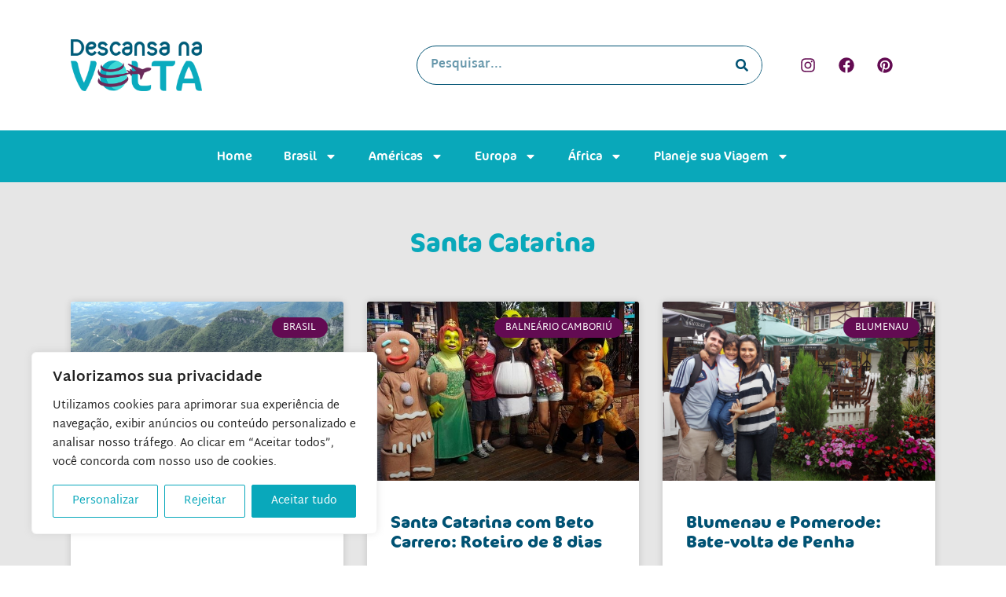

--- FILE ---
content_type: text/html; charset=UTF-8
request_url: https://www.descansanavolta.com.br/brasil/santa-catarina/
body_size: 40777
content:
<!doctype html>
<html lang="pt-BR">
<head>
	<meta charset="UTF-8">
	<meta name="viewport" content="width=device-width, initial-scale=1">
	<link rel="profile" href="https://gmpg.org/xfn/11">
	<meta name='robots' content='index, follow, max-image-preview:large, max-snippet:-1, max-video-preview:-1' />

	<!-- This site is optimized with the Yoast SEO plugin v26.7 - https://yoast.com/wordpress/plugins/seo/ -->
	<title>Arquivo de Santa Catarina - Descansa na Volta</title>
	<link rel="canonical" href="https://www.descansanavolta.com.br/brasil/santa-catarina/" />
	<meta property="og:locale" content="pt_BR" />
	<meta property="og:type" content="article" />
	<meta property="og:title" content="Arquivo de Santa Catarina - Descansa na Volta" />
	<meta property="og:url" content="https://www.descansanavolta.com.br/brasil/santa-catarina/" />
	<meta property="og:site_name" content="Descansa na Volta" />
	<meta name="twitter:card" content="summary_large_image" />
	<script type="application/ld+json" class="yoast-schema-graph">{"@context":"https://schema.org","@graph":[{"@type":"CollectionPage","@id":"https://www.descansanavolta.com.br/brasil/santa-catarina/","url":"https://www.descansanavolta.com.br/brasil/santa-catarina/","name":"Arquivo de Santa Catarina - Descansa na Volta","isPartOf":{"@id":"https://www.descansanavolta.com.br/#website"},"primaryImageOfPage":{"@id":"https://www.descansanavolta.com.br/brasil/santa-catarina/#primaryimage"},"image":{"@id":"https://www.descansanavolta.com.br/brasil/santa-catarina/#primaryimage"},"thumbnailUrl":"https://www.descansanavolta.com.br/wp-content/uploads/2019/08/Serra2BCatarinense2B1.jpg","breadcrumb":{"@id":"https://www.descansanavolta.com.br/brasil/santa-catarina/#breadcrumb"},"inLanguage":"pt-BR"},{"@type":"ImageObject","inLanguage":"pt-BR","@id":"https://www.descansanavolta.com.br/brasil/santa-catarina/#primaryimage","url":"https://www.descansanavolta.com.br/wp-content/uploads/2019/08/Serra2BCatarinense2B1.jpg","contentUrl":"https://www.descansanavolta.com.br/wp-content/uploads/2019/08/Serra2BCatarinense2B1.jpg","width":1200,"height":674},{"@type":"BreadcrumbList","@id":"https://www.descansanavolta.com.br/brasil/santa-catarina/#breadcrumb","itemListElement":[{"@type":"ListItem","position":1,"name":"Início","item":"https://www.descansanavolta.com.br/"},{"@type":"ListItem","position":2,"name":"Brasil","item":"https://www.descansanavolta.com.br/brasil/"},{"@type":"ListItem","position":3,"name":"Santa Catarina"}]},{"@type":"WebSite","@id":"https://www.descansanavolta.com.br/#website","url":"https://www.descansanavolta.com.br/","name":"Descansa na Volta","description":"Inspirando você a viajar mais e melhor!","publisher":{"@id":"https://www.descansanavolta.com.br/#organization"},"potentialAction":[{"@type":"SearchAction","target":{"@type":"EntryPoint","urlTemplate":"https://www.descansanavolta.com.br/?s={search_term_string}"},"query-input":{"@type":"PropertyValueSpecification","valueRequired":true,"valueName":"search_term_string"}}],"inLanguage":"pt-BR"},{"@type":"Organization","@id":"https://www.descansanavolta.com.br/#organization","name":"Descansa na Volta","url":"https://www.descansanavolta.com.br/","logo":{"@type":"ImageObject","inLanguage":"pt-BR","@id":"https://www.descansanavolta.com.br/#/schema/logo/image/","url":"https://descansanavolta.com.br/wp-content/uploads/2023/10/LOGO-3-CORES-1.png","contentUrl":"https://descansanavolta.com.br/wp-content/uploads/2023/10/LOGO-3-CORES-1.png","width":500,"height":196,"caption":"Descansa na Volta"},"image":{"@id":"https://www.descansanavolta.com.br/#/schema/logo/image/"},"sameAs":["https://www.facebook.com/descansanavolta/","https://br.pinterest.com/descansanavolta/","https://www.instagram.com/descansanavolta/"]}]}</script>
	<!-- / Yoast SEO plugin. -->


<link rel='dns-prefetch' href='//www.googletagmanager.com' />
<link rel='dns-prefetch' href='//pagead2.googlesyndication.com' />
<link rel="alternate" type="application/rss+xml" title="Feed de comentários para Descansa na Volta &raquo;" href="https://www.descansanavolta.com.br/comments/feed/" />
<link rel="stylesheet" type="text/css" href="https://use.typekit.net/ngy5mfl.css"><style id='wp-img-auto-sizes-contain-inline-css'>
img:is([sizes=auto i],[sizes^="auto," i]){contain-intrinsic-size:3000px 1500px}
/*# sourceURL=wp-img-auto-sizes-contain-inline-css */
</style>

<link rel='stylesheet' id='sbi_styles-css' href='https://www.descansanavolta.com.br/wp-content/plugins/instagram-feed/css/sbi-styles.min.css?ver=6.10.0' media='all' />
<style id='wp-emoji-styles-inline-css'>

	img.wp-smiley, img.emoji {
		display: inline !important;
		border: none !important;
		box-shadow: none !important;
		height: 1em !important;
		width: 1em !important;
		margin: 0 0.07em !important;
		vertical-align: -0.1em !important;
		background: none !important;
		padding: 0 !important;
	}
/*# sourceURL=wp-emoji-styles-inline-css */
</style>
<link rel='stylesheet' id='wp-block-library-css' href='https://www.descansanavolta.com.br/wp-includes/css/dist/block-library/style.min.css?ver=6.9' media='all' />
<style id='global-styles-inline-css'>
:root{--wp--preset--aspect-ratio--square: 1;--wp--preset--aspect-ratio--4-3: 4/3;--wp--preset--aspect-ratio--3-4: 3/4;--wp--preset--aspect-ratio--3-2: 3/2;--wp--preset--aspect-ratio--2-3: 2/3;--wp--preset--aspect-ratio--16-9: 16/9;--wp--preset--aspect-ratio--9-16: 9/16;--wp--preset--color--black: #000000;--wp--preset--color--cyan-bluish-gray: #abb8c3;--wp--preset--color--white: #ffffff;--wp--preset--color--pale-pink: #f78da7;--wp--preset--color--vivid-red: #cf2e2e;--wp--preset--color--luminous-vivid-orange: #ff6900;--wp--preset--color--luminous-vivid-amber: #fcb900;--wp--preset--color--light-green-cyan: #7bdcb5;--wp--preset--color--vivid-green-cyan: #00d084;--wp--preset--color--pale-cyan-blue: #8ed1fc;--wp--preset--color--vivid-cyan-blue: #0693e3;--wp--preset--color--vivid-purple: #9b51e0;--wp--preset--gradient--vivid-cyan-blue-to-vivid-purple: linear-gradient(135deg,rgb(6,147,227) 0%,rgb(155,81,224) 100%);--wp--preset--gradient--light-green-cyan-to-vivid-green-cyan: linear-gradient(135deg,rgb(122,220,180) 0%,rgb(0,208,130) 100%);--wp--preset--gradient--luminous-vivid-amber-to-luminous-vivid-orange: linear-gradient(135deg,rgb(252,185,0) 0%,rgb(255,105,0) 100%);--wp--preset--gradient--luminous-vivid-orange-to-vivid-red: linear-gradient(135deg,rgb(255,105,0) 0%,rgb(207,46,46) 100%);--wp--preset--gradient--very-light-gray-to-cyan-bluish-gray: linear-gradient(135deg,rgb(238,238,238) 0%,rgb(169,184,195) 100%);--wp--preset--gradient--cool-to-warm-spectrum: linear-gradient(135deg,rgb(74,234,220) 0%,rgb(151,120,209) 20%,rgb(207,42,186) 40%,rgb(238,44,130) 60%,rgb(251,105,98) 80%,rgb(254,248,76) 100%);--wp--preset--gradient--blush-light-purple: linear-gradient(135deg,rgb(255,206,236) 0%,rgb(152,150,240) 100%);--wp--preset--gradient--blush-bordeaux: linear-gradient(135deg,rgb(254,205,165) 0%,rgb(254,45,45) 50%,rgb(107,0,62) 100%);--wp--preset--gradient--luminous-dusk: linear-gradient(135deg,rgb(255,203,112) 0%,rgb(199,81,192) 50%,rgb(65,88,208) 100%);--wp--preset--gradient--pale-ocean: linear-gradient(135deg,rgb(255,245,203) 0%,rgb(182,227,212) 50%,rgb(51,167,181) 100%);--wp--preset--gradient--electric-grass: linear-gradient(135deg,rgb(202,248,128) 0%,rgb(113,206,126) 100%);--wp--preset--gradient--midnight: linear-gradient(135deg,rgb(2,3,129) 0%,rgb(40,116,252) 100%);--wp--preset--font-size--small: 13px;--wp--preset--font-size--medium: 20px;--wp--preset--font-size--large: 36px;--wp--preset--font-size--x-large: 42px;--wp--preset--spacing--20: 0.44rem;--wp--preset--spacing--30: 0.67rem;--wp--preset--spacing--40: 1rem;--wp--preset--spacing--50: 1.5rem;--wp--preset--spacing--60: 2.25rem;--wp--preset--spacing--70: 3.38rem;--wp--preset--spacing--80: 5.06rem;--wp--preset--shadow--natural: 6px 6px 9px rgba(0, 0, 0, 0.2);--wp--preset--shadow--deep: 12px 12px 50px rgba(0, 0, 0, 0.4);--wp--preset--shadow--sharp: 6px 6px 0px rgba(0, 0, 0, 0.2);--wp--preset--shadow--outlined: 6px 6px 0px -3px rgb(255, 255, 255), 6px 6px rgb(0, 0, 0);--wp--preset--shadow--crisp: 6px 6px 0px rgb(0, 0, 0);}:root { --wp--style--global--content-size: 800px;--wp--style--global--wide-size: 1200px; }:where(body) { margin: 0; }.wp-site-blocks > .alignleft { float: left; margin-right: 2em; }.wp-site-blocks > .alignright { float: right; margin-left: 2em; }.wp-site-blocks > .aligncenter { justify-content: center; margin-left: auto; margin-right: auto; }:where(.wp-site-blocks) > * { margin-block-start: 24px; margin-block-end: 0; }:where(.wp-site-blocks) > :first-child { margin-block-start: 0; }:where(.wp-site-blocks) > :last-child { margin-block-end: 0; }:root { --wp--style--block-gap: 24px; }:root :where(.is-layout-flow) > :first-child{margin-block-start: 0;}:root :where(.is-layout-flow) > :last-child{margin-block-end: 0;}:root :where(.is-layout-flow) > *{margin-block-start: 24px;margin-block-end: 0;}:root :where(.is-layout-constrained) > :first-child{margin-block-start: 0;}:root :where(.is-layout-constrained) > :last-child{margin-block-end: 0;}:root :where(.is-layout-constrained) > *{margin-block-start: 24px;margin-block-end: 0;}:root :where(.is-layout-flex){gap: 24px;}:root :where(.is-layout-grid){gap: 24px;}.is-layout-flow > .alignleft{float: left;margin-inline-start: 0;margin-inline-end: 2em;}.is-layout-flow > .alignright{float: right;margin-inline-start: 2em;margin-inline-end: 0;}.is-layout-flow > .aligncenter{margin-left: auto !important;margin-right: auto !important;}.is-layout-constrained > .alignleft{float: left;margin-inline-start: 0;margin-inline-end: 2em;}.is-layout-constrained > .alignright{float: right;margin-inline-start: 2em;margin-inline-end: 0;}.is-layout-constrained > .aligncenter{margin-left: auto !important;margin-right: auto !important;}.is-layout-constrained > :where(:not(.alignleft):not(.alignright):not(.alignfull)){max-width: var(--wp--style--global--content-size);margin-left: auto !important;margin-right: auto !important;}.is-layout-constrained > .alignwide{max-width: var(--wp--style--global--wide-size);}body .is-layout-flex{display: flex;}.is-layout-flex{flex-wrap: wrap;align-items: center;}.is-layout-flex > :is(*, div){margin: 0;}body .is-layout-grid{display: grid;}.is-layout-grid > :is(*, div){margin: 0;}body{padding-top: 0px;padding-right: 0px;padding-bottom: 0px;padding-left: 0px;}a:where(:not(.wp-element-button)){text-decoration: underline;}:root :where(.wp-element-button, .wp-block-button__link){background-color: #32373c;border-width: 0;color: #fff;font-family: inherit;font-size: inherit;font-style: inherit;font-weight: inherit;letter-spacing: inherit;line-height: inherit;padding-top: calc(0.667em + 2px);padding-right: calc(1.333em + 2px);padding-bottom: calc(0.667em + 2px);padding-left: calc(1.333em + 2px);text-decoration: none;text-transform: inherit;}.has-black-color{color: var(--wp--preset--color--black) !important;}.has-cyan-bluish-gray-color{color: var(--wp--preset--color--cyan-bluish-gray) !important;}.has-white-color{color: var(--wp--preset--color--white) !important;}.has-pale-pink-color{color: var(--wp--preset--color--pale-pink) !important;}.has-vivid-red-color{color: var(--wp--preset--color--vivid-red) !important;}.has-luminous-vivid-orange-color{color: var(--wp--preset--color--luminous-vivid-orange) !important;}.has-luminous-vivid-amber-color{color: var(--wp--preset--color--luminous-vivid-amber) !important;}.has-light-green-cyan-color{color: var(--wp--preset--color--light-green-cyan) !important;}.has-vivid-green-cyan-color{color: var(--wp--preset--color--vivid-green-cyan) !important;}.has-pale-cyan-blue-color{color: var(--wp--preset--color--pale-cyan-blue) !important;}.has-vivid-cyan-blue-color{color: var(--wp--preset--color--vivid-cyan-blue) !important;}.has-vivid-purple-color{color: var(--wp--preset--color--vivid-purple) !important;}.has-black-background-color{background-color: var(--wp--preset--color--black) !important;}.has-cyan-bluish-gray-background-color{background-color: var(--wp--preset--color--cyan-bluish-gray) !important;}.has-white-background-color{background-color: var(--wp--preset--color--white) !important;}.has-pale-pink-background-color{background-color: var(--wp--preset--color--pale-pink) !important;}.has-vivid-red-background-color{background-color: var(--wp--preset--color--vivid-red) !important;}.has-luminous-vivid-orange-background-color{background-color: var(--wp--preset--color--luminous-vivid-orange) !important;}.has-luminous-vivid-amber-background-color{background-color: var(--wp--preset--color--luminous-vivid-amber) !important;}.has-light-green-cyan-background-color{background-color: var(--wp--preset--color--light-green-cyan) !important;}.has-vivid-green-cyan-background-color{background-color: var(--wp--preset--color--vivid-green-cyan) !important;}.has-pale-cyan-blue-background-color{background-color: var(--wp--preset--color--pale-cyan-blue) !important;}.has-vivid-cyan-blue-background-color{background-color: var(--wp--preset--color--vivid-cyan-blue) !important;}.has-vivid-purple-background-color{background-color: var(--wp--preset--color--vivid-purple) !important;}.has-black-border-color{border-color: var(--wp--preset--color--black) !important;}.has-cyan-bluish-gray-border-color{border-color: var(--wp--preset--color--cyan-bluish-gray) !important;}.has-white-border-color{border-color: var(--wp--preset--color--white) !important;}.has-pale-pink-border-color{border-color: var(--wp--preset--color--pale-pink) !important;}.has-vivid-red-border-color{border-color: var(--wp--preset--color--vivid-red) !important;}.has-luminous-vivid-orange-border-color{border-color: var(--wp--preset--color--luminous-vivid-orange) !important;}.has-luminous-vivid-amber-border-color{border-color: var(--wp--preset--color--luminous-vivid-amber) !important;}.has-light-green-cyan-border-color{border-color: var(--wp--preset--color--light-green-cyan) !important;}.has-vivid-green-cyan-border-color{border-color: var(--wp--preset--color--vivid-green-cyan) !important;}.has-pale-cyan-blue-border-color{border-color: var(--wp--preset--color--pale-cyan-blue) !important;}.has-vivid-cyan-blue-border-color{border-color: var(--wp--preset--color--vivid-cyan-blue) !important;}.has-vivid-purple-border-color{border-color: var(--wp--preset--color--vivid-purple) !important;}.has-vivid-cyan-blue-to-vivid-purple-gradient-background{background: var(--wp--preset--gradient--vivid-cyan-blue-to-vivid-purple) !important;}.has-light-green-cyan-to-vivid-green-cyan-gradient-background{background: var(--wp--preset--gradient--light-green-cyan-to-vivid-green-cyan) !important;}.has-luminous-vivid-amber-to-luminous-vivid-orange-gradient-background{background: var(--wp--preset--gradient--luminous-vivid-amber-to-luminous-vivid-orange) !important;}.has-luminous-vivid-orange-to-vivid-red-gradient-background{background: var(--wp--preset--gradient--luminous-vivid-orange-to-vivid-red) !important;}.has-very-light-gray-to-cyan-bluish-gray-gradient-background{background: var(--wp--preset--gradient--very-light-gray-to-cyan-bluish-gray) !important;}.has-cool-to-warm-spectrum-gradient-background{background: var(--wp--preset--gradient--cool-to-warm-spectrum) !important;}.has-blush-light-purple-gradient-background{background: var(--wp--preset--gradient--blush-light-purple) !important;}.has-blush-bordeaux-gradient-background{background: var(--wp--preset--gradient--blush-bordeaux) !important;}.has-luminous-dusk-gradient-background{background: var(--wp--preset--gradient--luminous-dusk) !important;}.has-pale-ocean-gradient-background{background: var(--wp--preset--gradient--pale-ocean) !important;}.has-electric-grass-gradient-background{background: var(--wp--preset--gradient--electric-grass) !important;}.has-midnight-gradient-background{background: var(--wp--preset--gradient--midnight) !important;}.has-small-font-size{font-size: var(--wp--preset--font-size--small) !important;}.has-medium-font-size{font-size: var(--wp--preset--font-size--medium) !important;}.has-large-font-size{font-size: var(--wp--preset--font-size--large) !important;}.has-x-large-font-size{font-size: var(--wp--preset--font-size--x-large) !important;}
:root :where(.wp-block-pullquote){font-size: 1.5em;line-height: 1.6;}
/*# sourceURL=global-styles-inline-css */
</style>
<link rel='stylesheet' id='hello-elementor-css' href='https://www.descansanavolta.com.br/wp-content/themes/hello-elementor/assets/css/reset.css?ver=3.4.5' media='all' />
<link rel='stylesheet' id='hello-elementor-theme-style-css' href='https://www.descansanavolta.com.br/wp-content/themes/hello-elementor/assets/css/theme.css?ver=3.4.5' media='all' />
<link rel='stylesheet' id='hello-elementor-header-footer-css' href='https://www.descansanavolta.com.br/wp-content/themes/hello-elementor/assets/css/header-footer.css?ver=3.4.5' media='all' />
<link rel='stylesheet' id='elementor-frontend-css' href='https://www.descansanavolta.com.br/wp-content/plugins/elementor/assets/css/frontend.min.css?ver=3.34.1' media='all' />
<link rel='stylesheet' id='widget-image-css' href='https://www.descansanavolta.com.br/wp-content/plugins/elementor/assets/css/widget-image.min.css?ver=3.34.1' media='all' />
<link rel='stylesheet' id='widget-search-form-css' href='https://www.descansanavolta.com.br/wp-content/plugins/pro-elements/assets/css/widget-search-form.min.css?ver=3.34.0' media='all' />
<link rel='stylesheet' id='widget-social-icons-css' href='https://www.descansanavolta.com.br/wp-content/plugins/elementor/assets/css/widget-social-icons.min.css?ver=3.34.1' media='all' />
<link rel='stylesheet' id='e-apple-webkit-css' href='https://www.descansanavolta.com.br/wp-content/plugins/elementor/assets/css/conditionals/apple-webkit.min.css?ver=3.34.1' media='all' />
<link rel='stylesheet' id='widget-nav-menu-css' href='https://www.descansanavolta.com.br/wp-content/plugins/pro-elements/assets/css/widget-nav-menu.min.css?ver=3.34.0' media='all' />
<link rel='stylesheet' id='widget-heading-css' href='https://www.descansanavolta.com.br/wp-content/plugins/elementor/assets/css/widget-heading.min.css?ver=3.34.1' media='all' />
<link rel='stylesheet' id='widget-icon-list-css' href='https://www.descansanavolta.com.br/wp-content/plugins/elementor/assets/css/widget-icon-list.min.css?ver=3.34.1' media='all' />
<link rel='stylesheet' id='widget-posts-css' href='https://www.descansanavolta.com.br/wp-content/plugins/pro-elements/assets/css/widget-posts.min.css?ver=3.34.0' media='all' />
<link rel='stylesheet' id='elementor-post-5-css' href='https://www.descansanavolta.com.br/wp-content/uploads/elementor/css/post-5.css?ver=1768261774' media='all' />
<link rel='stylesheet' id='sbistyles-css' href='https://www.descansanavolta.com.br/wp-content/plugins/instagram-feed/css/sbi-styles.min.css?ver=6.10.0' media='all' />
<link rel='stylesheet' id='elementor-post-2703-css' href='https://www.descansanavolta.com.br/wp-content/uploads/elementor/css/post-2703.css?ver=1768261774' media='all' />
<link rel='stylesheet' id='elementor-post-2794-css' href='https://www.descansanavolta.com.br/wp-content/uploads/elementor/css/post-2794.css?ver=1768261774' media='all' />
<link rel='stylesheet' id='elementor-post-2822-css' href='https://www.descansanavolta.com.br/wp-content/uploads/elementor/css/post-2822.css?ver=1768262230' media='all' />
<link rel='stylesheet' id='elementor-gf-local-martelsans-css' href='https://www.descansanavolta.com.br/wp-content/uploads/elementor/google-fonts/css/martelsans.css?ver=1745632559' media='all' />
<script id="cookie-law-info-js-extra">
var _ckyConfig = {"_ipData":[],"_assetsURL":"https://www.descansanavolta.com.br/wp-content/plugins/cookie-law-info/lite/frontend/images/","_publicURL":"https://www.descansanavolta.com.br","_expiry":"365","_categories":[{"name":"Necess\u00e1rio","slug":"necessary","isNecessary":true,"ccpaDoNotSell":true,"cookies":[],"active":true,"defaultConsent":{"gdpr":true,"ccpa":true}},{"name":"Funcional","slug":"functional","isNecessary":false,"ccpaDoNotSell":true,"cookies":[],"active":true,"defaultConsent":{"gdpr":false,"ccpa":false}},{"name":"Anal\u00edticos","slug":"analytics","isNecessary":false,"ccpaDoNotSell":true,"cookies":[],"active":true,"defaultConsent":{"gdpr":false,"ccpa":false}},{"name":"Desempenho","slug":"performance","isNecessary":false,"ccpaDoNotSell":true,"cookies":[],"active":true,"defaultConsent":{"gdpr":false,"ccpa":false}},{"name":"An\u00fancio","slug":"advertisement","isNecessary":false,"ccpaDoNotSell":true,"cookies":[],"active":true,"defaultConsent":{"gdpr":false,"ccpa":false}}],"_activeLaw":"gdpr","_rootDomain":"","_block":"1","_showBanner":"1","_bannerConfig":{"settings":{"type":"box","preferenceCenterType":"popup","position":"bottom-left","applicableLaw":"gdpr"},"behaviours":{"reloadBannerOnAccept":false,"loadAnalyticsByDefault":false,"animations":{"onLoad":"animate","onHide":"sticky"}},"config":{"revisitConsent":{"status":true,"tag":"revisit-consent","position":"bottom-left","meta":{"url":"#"},"styles":{"background-color":"#09a8bb"},"elements":{"title":{"type":"text","tag":"revisit-consent-title","status":true,"styles":{"color":"#0056a7"}}}},"preferenceCenter":{"toggle":{"status":true,"tag":"detail-category-toggle","type":"toggle","states":{"active":{"styles":{"background-color":"#1863DC"}},"inactive":{"styles":{"background-color":"#D0D5D2"}}}}},"categoryPreview":{"status":false,"toggle":{"status":true,"tag":"detail-category-preview-toggle","type":"toggle","states":{"active":{"styles":{"background-color":"#1863DC"}},"inactive":{"styles":{"background-color":"#D0D5D2"}}}}},"videoPlaceholder":{"status":true,"styles":{"background-color":"#000000","border-color":"#000000","color":"#ffffff"}},"readMore":{"status":false,"tag":"readmore-button","type":"link","meta":{"noFollow":true,"newTab":true},"styles":{"color":"#09a8bb","background-color":"transparent","border-color":"transparent"}},"showMore":{"status":true,"tag":"show-desc-button","type":"button","styles":{"color":"#1863DC"}},"showLess":{"status":true,"tag":"hide-desc-button","type":"button","styles":{"color":"#1863DC"}},"alwaysActive":{"status":true,"tag":"always-active","styles":{"color":"#008000"}},"manualLinks":{"status":true,"tag":"manual-links","type":"link","styles":{"color":"#1863DC"}},"auditTable":{"status":true},"optOption":{"status":true,"toggle":{"status":true,"tag":"optout-option-toggle","type":"toggle","states":{"active":{"styles":{"background-color":"#1863dc"}},"inactive":{"styles":{"background-color":"#FFFFFF"}}}}}}},"_version":"3.3.9.1","_logConsent":"1","_tags":[{"tag":"accept-button","styles":{"color":"#FFFFFF","background-color":"#09a8bb","border-color":"#09a8bb"}},{"tag":"reject-button","styles":{"color":"#09a8bb","background-color":"transparent","border-color":"#09a8bb"}},{"tag":"settings-button","styles":{"color":"#09a8bb","background-color":"transparent","border-color":"#09a8bb"}},{"tag":"readmore-button","styles":{"color":"#09a8bb","background-color":"transparent","border-color":"transparent"}},{"tag":"donotsell-button","styles":{"color":"#1863DC","background-color":"transparent","border-color":"transparent"}},{"tag":"show-desc-button","styles":{"color":"#1863DC"}},{"tag":"hide-desc-button","styles":{"color":"#1863DC"}},{"tag":"cky-always-active","styles":[]},{"tag":"cky-link","styles":[]},{"tag":"accept-button","styles":{"color":"#FFFFFF","background-color":"#09a8bb","border-color":"#09a8bb"}},{"tag":"revisit-consent","styles":{"background-color":"#09a8bb"}}],"_shortCodes":[{"key":"cky_readmore","content":"\u003Ca href=\"https://descansanavolta.com.br/politica-de-privacidade/\" class=\"cky-policy\" aria-label=\"Pol\u00edtica de Cookies\" target=\"_blank\" rel=\"noopener\" data-cky-tag=\"readmore-button\"\u003EPol\u00edtica de Cookies\u003C/a\u003E","tag":"readmore-button","status":false,"attributes":{"rel":"nofollow","target":"_blank"}},{"key":"cky_show_desc","content":"\u003Cbutton class=\"cky-show-desc-btn\" data-cky-tag=\"show-desc-button\" aria-label=\"Mostrar mais\"\u003EMostrar mais\u003C/button\u003E","tag":"show-desc-button","status":true,"attributes":[]},{"key":"cky_hide_desc","content":"\u003Cbutton class=\"cky-show-desc-btn\" data-cky-tag=\"hide-desc-button\" aria-label=\"Mostrar menos\"\u003EMostrar menos\u003C/button\u003E","tag":"hide-desc-button","status":true,"attributes":[]},{"key":"cky_optout_show_desc","content":"[cky_optout_show_desc]","tag":"optout-show-desc-button","status":true,"attributes":[]},{"key":"cky_optout_hide_desc","content":"[cky_optout_hide_desc]","tag":"optout-hide-desc-button","status":true,"attributes":[]},{"key":"cky_category_toggle_label","content":"[cky_{{status}}_category_label] [cky_preference_{{category_slug}}_title]","tag":"","status":true,"attributes":[]},{"key":"cky_enable_category_label","content":"Habilitar","tag":"","status":true,"attributes":[]},{"key":"cky_disable_category_label","content":"Desabilitar","tag":"","status":true,"attributes":[]},{"key":"cky_video_placeholder","content":"\u003Cdiv class=\"video-placeholder-normal\" data-cky-tag=\"video-placeholder\" id=\"[UNIQUEID]\"\u003E\u003Cp class=\"video-placeholder-text-normal\" data-cky-tag=\"placeholder-title\"\u003EPor favor, aceite o consentimento do cookie\u003C/p\u003E\u003C/div\u003E","tag":"","status":true,"attributes":[]},{"key":"cky_enable_optout_label","content":"Habilitar","tag":"","status":true,"attributes":[]},{"key":"cky_disable_optout_label","content":"Desabilitar","tag":"","status":true,"attributes":[]},{"key":"cky_optout_toggle_label","content":"[cky_{{status}}_optout_label] [cky_optout_option_title]","tag":"","status":true,"attributes":[]},{"key":"cky_optout_option_title","content":"N\u00e3o venda ou compartilhe minhas informa\u00e7\u00f5es pessoais","tag":"","status":true,"attributes":[]},{"key":"cky_optout_close_label","content":"Fechar","tag":"","status":true,"attributes":[]},{"key":"cky_preference_close_label","content":"Fechar","tag":"","status":true,"attributes":[]}],"_rtl":"","_language":"pt-br","_providersToBlock":[]};
var _ckyStyles = {"css":".cky-overlay{background: #000000; opacity: 0.4; position: fixed; top: 0; left: 0; width: 100%; height: 100%; z-index: 99999999;}.cky-hide{display: none;}.cky-btn-revisit-wrapper{display: flex; align-items: center; justify-content: center; background: #0056a7; width: 45px; height: 45px; border-radius: 50%; position: fixed; z-index: 999999; cursor: pointer;}.cky-revisit-bottom-left{bottom: 15px; left: 15px;}.cky-revisit-bottom-right{bottom: 15px; right: 15px;}.cky-btn-revisit-wrapper .cky-btn-revisit{display: flex; align-items: center; justify-content: center; background: none; border: none; cursor: pointer; position: relative; margin: 0; padding: 0;}.cky-btn-revisit-wrapper .cky-btn-revisit img{max-width: fit-content; margin: 0; height: 30px; width: 30px;}.cky-revisit-bottom-left:hover::before{content: attr(data-tooltip); position: absolute; background: #4e4b66; color: #ffffff; left: calc(100% + 7px); font-size: 12px; line-height: 16px; width: max-content; padding: 4px 8px; border-radius: 4px;}.cky-revisit-bottom-left:hover::after{position: absolute; content: \"\"; border: 5px solid transparent; left: calc(100% + 2px); border-left-width: 0; border-right-color: #4e4b66;}.cky-revisit-bottom-right:hover::before{content: attr(data-tooltip); position: absolute; background: #4e4b66; color: #ffffff; right: calc(100% + 7px); font-size: 12px; line-height: 16px; width: max-content; padding: 4px 8px; border-radius: 4px;}.cky-revisit-bottom-right:hover::after{position: absolute; content: \"\"; border: 5px solid transparent; right: calc(100% + 2px); border-right-width: 0; border-left-color: #4e4b66;}.cky-revisit-hide{display: none;}.cky-consent-container{position: fixed; width: 440px; box-sizing: border-box; z-index: 9999999; border-radius: 6px;}.cky-consent-container .cky-consent-bar{background: #ffffff; border: 1px solid; padding: 20px 26px; box-shadow: 0 -1px 10px 0 #acabab4d; border-radius: 6px;}.cky-box-bottom-left{bottom: 40px; left: 40px;}.cky-box-bottom-right{bottom: 40px; right: 40px;}.cky-box-top-left{top: 40px; left: 40px;}.cky-box-top-right{top: 40px; right: 40px;}.cky-custom-brand-logo-wrapper .cky-custom-brand-logo{width: 100px; height: auto; margin: 0 0 12px 0;}.cky-notice .cky-title{color: #212121; font-weight: 700; font-size: 18px; line-height: 24px; margin: 0 0 12px 0;}.cky-notice-des *,.cky-preference-content-wrapper *,.cky-accordion-header-des *,.cky-gpc-wrapper .cky-gpc-desc *{font-size: 14px;}.cky-notice-des{color: #212121; font-size: 14px; line-height: 24px; font-weight: 400;}.cky-notice-des img{height: 25px; width: 25px;}.cky-consent-bar .cky-notice-des p,.cky-gpc-wrapper .cky-gpc-desc p,.cky-preference-body-wrapper .cky-preference-content-wrapper p,.cky-accordion-header-wrapper .cky-accordion-header-des p,.cky-cookie-des-table li div:last-child p{color: inherit; margin-top: 0; overflow-wrap: break-word;}.cky-notice-des P:last-child,.cky-preference-content-wrapper p:last-child,.cky-cookie-des-table li div:last-child p:last-child,.cky-gpc-wrapper .cky-gpc-desc p:last-child{margin-bottom: 0;}.cky-notice-des a.cky-policy,.cky-notice-des button.cky-policy{font-size: 14px; color: #1863dc; white-space: nowrap; cursor: pointer; background: transparent; border: 1px solid; text-decoration: underline;}.cky-notice-des button.cky-policy{padding: 0;}.cky-notice-des a.cky-policy:focus-visible,.cky-notice-des button.cky-policy:focus-visible,.cky-preference-content-wrapper .cky-show-desc-btn:focus-visible,.cky-accordion-header .cky-accordion-btn:focus-visible,.cky-preference-header .cky-btn-close:focus-visible,.cky-switch input[type=\"checkbox\"]:focus-visible,.cky-footer-wrapper a:focus-visible,.cky-btn:focus-visible{outline: 2px solid #1863dc; outline-offset: 2px;}.cky-btn:focus:not(:focus-visible),.cky-accordion-header .cky-accordion-btn:focus:not(:focus-visible),.cky-preference-content-wrapper .cky-show-desc-btn:focus:not(:focus-visible),.cky-btn-revisit-wrapper .cky-btn-revisit:focus:not(:focus-visible),.cky-preference-header .cky-btn-close:focus:not(:focus-visible),.cky-consent-bar .cky-banner-btn-close:focus:not(:focus-visible){outline: 0;}button.cky-show-desc-btn:not(:hover):not(:active){color: #1863dc; background: transparent;}button.cky-accordion-btn:not(:hover):not(:active),button.cky-banner-btn-close:not(:hover):not(:active),button.cky-btn-revisit:not(:hover):not(:active),button.cky-btn-close:not(:hover):not(:active){background: transparent;}.cky-consent-bar button:hover,.cky-modal.cky-modal-open button:hover,.cky-consent-bar button:focus,.cky-modal.cky-modal-open button:focus{text-decoration: none;}.cky-notice-btn-wrapper{display: flex; justify-content: flex-start; align-items: center; flex-wrap: wrap; margin-top: 16px;}.cky-notice-btn-wrapper .cky-btn{text-shadow: none; box-shadow: none;}.cky-btn{flex: auto; max-width: 100%; font-size: 14px; font-family: inherit; line-height: 24px; padding: 8px; font-weight: 500; margin: 0 8px 0 0; border-radius: 2px; cursor: pointer; text-align: center; text-transform: none; min-height: 0;}.cky-btn:hover{opacity: 0.8;}.cky-btn-customize{color: #1863dc; background: transparent; border: 2px solid #1863dc;}.cky-btn-reject{color: #1863dc; background: transparent; border: 2px solid #1863dc;}.cky-btn-accept{background: #1863dc; color: #ffffff; border: 2px solid #1863dc;}.cky-btn:last-child{margin-right: 0;}@media (max-width: 576px){.cky-box-bottom-left{bottom: 0; left: 0;}.cky-box-bottom-right{bottom: 0; right: 0;}.cky-box-top-left{top: 0; left: 0;}.cky-box-top-right{top: 0; right: 0;}}@media (max-width: 440px){.cky-box-bottom-left, .cky-box-bottom-right, .cky-box-top-left, .cky-box-top-right{width: 100%; max-width: 100%;}.cky-consent-container .cky-consent-bar{padding: 20px 0;}.cky-custom-brand-logo-wrapper, .cky-notice .cky-title, .cky-notice-des, .cky-notice-btn-wrapper{padding: 0 24px;}.cky-notice-des{max-height: 40vh; overflow-y: scroll;}.cky-notice-btn-wrapper{flex-direction: column; margin-top: 0;}.cky-btn{width: 100%; margin: 10px 0 0 0;}.cky-notice-btn-wrapper .cky-btn-customize{order: 2;}.cky-notice-btn-wrapper .cky-btn-reject{order: 3;}.cky-notice-btn-wrapper .cky-btn-accept{order: 1; margin-top: 16px;}}@media (max-width: 352px){.cky-notice .cky-title{font-size: 16px;}.cky-notice-des *{font-size: 12px;}.cky-notice-des, .cky-btn{font-size: 12px;}}.cky-modal.cky-modal-open{display: flex; visibility: visible; -webkit-transform: translate(-50%, -50%); -moz-transform: translate(-50%, -50%); -ms-transform: translate(-50%, -50%); -o-transform: translate(-50%, -50%); transform: translate(-50%, -50%); top: 50%; left: 50%; transition: all 1s ease;}.cky-modal{box-shadow: 0 32px 68px rgba(0, 0, 0, 0.3); margin: 0 auto; position: fixed; max-width: 100%; background: #ffffff; top: 50%; box-sizing: border-box; border-radius: 6px; z-index: 999999999; color: #212121; -webkit-transform: translate(-50%, 100%); -moz-transform: translate(-50%, 100%); -ms-transform: translate(-50%, 100%); -o-transform: translate(-50%, 100%); transform: translate(-50%, 100%); visibility: hidden; transition: all 0s ease;}.cky-preference-center{max-height: 79vh; overflow: hidden; width: 845px; overflow: hidden; flex: 1 1 0; display: flex; flex-direction: column; border-radius: 6px;}.cky-preference-header{display: flex; align-items: center; justify-content: space-between; padding: 22px 24px; border-bottom: 1px solid;}.cky-preference-header .cky-preference-title{font-size: 18px; font-weight: 700; line-height: 24px;}.cky-preference-header .cky-btn-close{margin: 0; cursor: pointer; vertical-align: middle; padding: 0; background: none; border: none; width: auto; height: auto; min-height: 0; line-height: 0; text-shadow: none; box-shadow: none;}.cky-preference-header .cky-btn-close img{margin: 0; height: 10px; width: 10px;}.cky-preference-body-wrapper{padding: 0 24px; flex: 1; overflow: auto; box-sizing: border-box;}.cky-preference-content-wrapper,.cky-gpc-wrapper .cky-gpc-desc{font-size: 14px; line-height: 24px; font-weight: 400; padding: 12px 0;}.cky-preference-content-wrapper{border-bottom: 1px solid;}.cky-preference-content-wrapper img{height: 25px; width: 25px;}.cky-preference-content-wrapper .cky-show-desc-btn{font-size: 14px; font-family: inherit; color: #1863dc; text-decoration: none; line-height: 24px; padding: 0; margin: 0; white-space: nowrap; cursor: pointer; background: transparent; border-color: transparent; text-transform: none; min-height: 0; text-shadow: none; box-shadow: none;}.cky-accordion-wrapper{margin-bottom: 10px;}.cky-accordion{border-bottom: 1px solid;}.cky-accordion:last-child{border-bottom: none;}.cky-accordion .cky-accordion-item{display: flex; margin-top: 10px;}.cky-accordion .cky-accordion-body{display: none;}.cky-accordion.cky-accordion-active .cky-accordion-body{display: block; padding: 0 22px; margin-bottom: 16px;}.cky-accordion-header-wrapper{cursor: pointer; width: 100%;}.cky-accordion-item .cky-accordion-header{display: flex; justify-content: space-between; align-items: center;}.cky-accordion-header .cky-accordion-btn{font-size: 16px; font-family: inherit; color: #212121; line-height: 24px; background: none; border: none; font-weight: 700; padding: 0; margin: 0; cursor: pointer; text-transform: none; min-height: 0; text-shadow: none; box-shadow: none;}.cky-accordion-header .cky-always-active{color: #008000; font-weight: 600; line-height: 24px; font-size: 14px;}.cky-accordion-header-des{font-size: 14px; line-height: 24px; margin: 10px 0 16px 0;}.cky-accordion-chevron{margin-right: 22px; position: relative; cursor: pointer;}.cky-accordion-chevron-hide{display: none;}.cky-accordion .cky-accordion-chevron i::before{content: \"\"; position: absolute; border-right: 1.4px solid; border-bottom: 1.4px solid; border-color: inherit; height: 6px; width: 6px; -webkit-transform: rotate(-45deg); -moz-transform: rotate(-45deg); -ms-transform: rotate(-45deg); -o-transform: rotate(-45deg); transform: rotate(-45deg); transition: all 0.2s ease-in-out; top: 8px;}.cky-accordion.cky-accordion-active .cky-accordion-chevron i::before{-webkit-transform: rotate(45deg); -moz-transform: rotate(45deg); -ms-transform: rotate(45deg); -o-transform: rotate(45deg); transform: rotate(45deg);}.cky-audit-table{background: #f4f4f4; border-radius: 6px;}.cky-audit-table .cky-empty-cookies-text{color: inherit; font-size: 12px; line-height: 24px; margin: 0; padding: 10px;}.cky-audit-table .cky-cookie-des-table{font-size: 12px; line-height: 24px; font-weight: normal; padding: 15px 10px; border-bottom: 1px solid; border-bottom-color: inherit; margin: 0;}.cky-audit-table .cky-cookie-des-table:last-child{border-bottom: none;}.cky-audit-table .cky-cookie-des-table li{list-style-type: none; display: flex; padding: 3px 0;}.cky-audit-table .cky-cookie-des-table li:first-child{padding-top: 0;}.cky-cookie-des-table li div:first-child{width: 100px; font-weight: 600; word-break: break-word; word-wrap: break-word;}.cky-cookie-des-table li div:last-child{flex: 1; word-break: break-word; word-wrap: break-word; margin-left: 8px;}.cky-footer-shadow{display: block; width: 100%; height: 40px; background: linear-gradient(180deg, rgba(255, 255, 255, 0) 0%, #ffffff 100%); position: absolute; bottom: calc(100% - 1px);}.cky-footer-wrapper{position: relative;}.cky-prefrence-btn-wrapper{display: flex; flex-wrap: wrap; align-items: center; justify-content: center; padding: 22px 24px; border-top: 1px solid;}.cky-prefrence-btn-wrapper .cky-btn{flex: auto; max-width: 100%; text-shadow: none; box-shadow: none;}.cky-btn-preferences{color: #1863dc; background: transparent; border: 2px solid #1863dc;}.cky-preference-header,.cky-preference-body-wrapper,.cky-preference-content-wrapper,.cky-accordion-wrapper,.cky-accordion,.cky-accordion-wrapper,.cky-footer-wrapper,.cky-prefrence-btn-wrapper{border-color: inherit;}@media (max-width: 845px){.cky-modal{max-width: calc(100% - 16px);}}@media (max-width: 576px){.cky-modal{max-width: 100%;}.cky-preference-center{max-height: 100vh;}.cky-prefrence-btn-wrapper{flex-direction: column;}.cky-accordion.cky-accordion-active .cky-accordion-body{padding-right: 0;}.cky-prefrence-btn-wrapper .cky-btn{width: 100%; margin: 10px 0 0 0;}.cky-prefrence-btn-wrapper .cky-btn-reject{order: 3;}.cky-prefrence-btn-wrapper .cky-btn-accept{order: 1; margin-top: 0;}.cky-prefrence-btn-wrapper .cky-btn-preferences{order: 2;}}@media (max-width: 425px){.cky-accordion-chevron{margin-right: 15px;}.cky-notice-btn-wrapper{margin-top: 0;}.cky-accordion.cky-accordion-active .cky-accordion-body{padding: 0 15px;}}@media (max-width: 352px){.cky-preference-header .cky-preference-title{font-size: 16px;}.cky-preference-header{padding: 16px 24px;}.cky-preference-content-wrapper *, .cky-accordion-header-des *{font-size: 12px;}.cky-preference-content-wrapper, .cky-preference-content-wrapper .cky-show-more, .cky-accordion-header .cky-always-active, .cky-accordion-header-des, .cky-preference-content-wrapper .cky-show-desc-btn, .cky-notice-des a.cky-policy{font-size: 12px;}.cky-accordion-header .cky-accordion-btn{font-size: 14px;}}.cky-switch{display: flex;}.cky-switch input[type=\"checkbox\"]{position: relative; width: 44px; height: 24px; margin: 0; background: #d0d5d2; -webkit-appearance: none; border-radius: 50px; cursor: pointer; outline: 0; border: none; top: 0;}.cky-switch input[type=\"checkbox\"]:checked{background: #1863dc;}.cky-switch input[type=\"checkbox\"]:before{position: absolute; content: \"\"; height: 20px; width: 20px; left: 2px; bottom: 2px; border-radius: 50%; background-color: white; -webkit-transition: 0.4s; transition: 0.4s; margin: 0;}.cky-switch input[type=\"checkbox\"]:after{display: none;}.cky-switch input[type=\"checkbox\"]:checked:before{-webkit-transform: translateX(20px); -ms-transform: translateX(20px); transform: translateX(20px);}@media (max-width: 425px){.cky-switch input[type=\"checkbox\"]{width: 38px; height: 21px;}.cky-switch input[type=\"checkbox\"]:before{height: 17px; width: 17px;}.cky-switch input[type=\"checkbox\"]:checked:before{-webkit-transform: translateX(17px); -ms-transform: translateX(17px); transform: translateX(17px);}}.cky-consent-bar .cky-banner-btn-close{position: absolute; right: 9px; top: 5px; background: none; border: none; cursor: pointer; padding: 0; margin: 0; min-height: 0; line-height: 0; height: auto; width: auto; text-shadow: none; box-shadow: none;}.cky-consent-bar .cky-banner-btn-close img{height: 9px; width: 9px; margin: 0;}.cky-notice-group{font-size: 14px; line-height: 24px; font-weight: 400; color: #212121;}.cky-notice-btn-wrapper .cky-btn-do-not-sell{font-size: 14px; line-height: 24px; padding: 6px 0; margin: 0; font-weight: 500; background: none; border-radius: 2px; border: none; cursor: pointer; text-align: left; color: #1863dc; background: transparent; border-color: transparent; box-shadow: none; text-shadow: none;}.cky-consent-bar .cky-banner-btn-close:focus-visible,.cky-notice-btn-wrapper .cky-btn-do-not-sell:focus-visible,.cky-opt-out-btn-wrapper .cky-btn:focus-visible,.cky-opt-out-checkbox-wrapper input[type=\"checkbox\"].cky-opt-out-checkbox:focus-visible{outline: 2px solid #1863dc; outline-offset: 2px;}@media (max-width: 440px){.cky-consent-container{width: 100%;}}@media (max-width: 352px){.cky-notice-des a.cky-policy, .cky-notice-btn-wrapper .cky-btn-do-not-sell{font-size: 12px;}}.cky-opt-out-wrapper{padding: 12px 0;}.cky-opt-out-wrapper .cky-opt-out-checkbox-wrapper{display: flex; align-items: center;}.cky-opt-out-checkbox-wrapper .cky-opt-out-checkbox-label{font-size: 16px; font-weight: 700; line-height: 24px; margin: 0 0 0 12px; cursor: pointer;}.cky-opt-out-checkbox-wrapper input[type=\"checkbox\"].cky-opt-out-checkbox{background-color: #ffffff; border: 1px solid black; width: 20px; height: 18.5px; margin: 0; -webkit-appearance: none; position: relative; display: flex; align-items: center; justify-content: center; border-radius: 2px; cursor: pointer;}.cky-opt-out-checkbox-wrapper input[type=\"checkbox\"].cky-opt-out-checkbox:checked{background-color: #1863dc; border: none;}.cky-opt-out-checkbox-wrapper input[type=\"checkbox\"].cky-opt-out-checkbox:checked::after{left: 6px; bottom: 4px; width: 7px; height: 13px; border: solid #ffffff; border-width: 0 3px 3px 0; border-radius: 2px; -webkit-transform: rotate(45deg); -ms-transform: rotate(45deg); transform: rotate(45deg); content: \"\"; position: absolute; box-sizing: border-box;}.cky-opt-out-checkbox-wrapper.cky-disabled .cky-opt-out-checkbox-label,.cky-opt-out-checkbox-wrapper.cky-disabled input[type=\"checkbox\"].cky-opt-out-checkbox{cursor: no-drop;}.cky-gpc-wrapper{margin: 0 0 0 32px;}.cky-footer-wrapper .cky-opt-out-btn-wrapper{display: flex; flex-wrap: wrap; align-items: center; justify-content: center; padding: 22px 24px;}.cky-opt-out-btn-wrapper .cky-btn{flex: auto; max-width: 100%; text-shadow: none; box-shadow: none;}.cky-opt-out-btn-wrapper .cky-btn-cancel{border: 1px solid #dedfe0; background: transparent; color: #858585;}.cky-opt-out-btn-wrapper .cky-btn-confirm{background: #1863dc; color: #ffffff; border: 1px solid #1863dc;}@media (max-width: 352px){.cky-opt-out-checkbox-wrapper .cky-opt-out-checkbox-label{font-size: 14px;}.cky-gpc-wrapper .cky-gpc-desc, .cky-gpc-wrapper .cky-gpc-desc *{font-size: 12px;}.cky-opt-out-checkbox-wrapper input[type=\"checkbox\"].cky-opt-out-checkbox{width: 16px; height: 16px;}.cky-opt-out-checkbox-wrapper input[type=\"checkbox\"].cky-opt-out-checkbox:checked::after{left: 5px; bottom: 4px; width: 3px; height: 9px;}.cky-gpc-wrapper{margin: 0 0 0 28px;}}.video-placeholder-youtube{background-size: 100% 100%; background-position: center; background-repeat: no-repeat; background-color: #b2b0b059; position: relative; display: flex; align-items: center; justify-content: center; max-width: 100%;}.video-placeholder-text-youtube{text-align: center; align-items: center; padding: 10px 16px; background-color: #000000cc; color: #ffffff; border: 1px solid; border-radius: 2px; cursor: pointer;}.video-placeholder-normal{background-image: url(\"/wp-content/plugins/cookie-law-info/lite/frontend/images/placeholder.svg\"); background-size: 80px; background-position: center; background-repeat: no-repeat; background-color: #b2b0b059; position: relative; display: flex; align-items: flex-end; justify-content: center; max-width: 100%;}.video-placeholder-text-normal{align-items: center; padding: 10px 16px; text-align: center; border: 1px solid; border-radius: 2px; cursor: pointer;}.cky-rtl{direction: rtl; text-align: right;}.cky-rtl .cky-banner-btn-close{left: 9px; right: auto;}.cky-rtl .cky-notice-btn-wrapper .cky-btn:last-child{margin-right: 8px;}.cky-rtl .cky-notice-btn-wrapper .cky-btn:first-child{margin-right: 0;}.cky-rtl .cky-notice-btn-wrapper{margin-left: 0; margin-right: 15px;}.cky-rtl .cky-prefrence-btn-wrapper .cky-btn{margin-right: 8px;}.cky-rtl .cky-prefrence-btn-wrapper .cky-btn:first-child{margin-right: 0;}.cky-rtl .cky-accordion .cky-accordion-chevron i::before{border: none; border-left: 1.4px solid; border-top: 1.4px solid; left: 12px;}.cky-rtl .cky-accordion.cky-accordion-active .cky-accordion-chevron i::before{-webkit-transform: rotate(-135deg); -moz-transform: rotate(-135deg); -ms-transform: rotate(-135deg); -o-transform: rotate(-135deg); transform: rotate(-135deg);}@media (max-width: 768px){.cky-rtl .cky-notice-btn-wrapper{margin-right: 0;}}@media (max-width: 576px){.cky-rtl .cky-notice-btn-wrapper .cky-btn:last-child{margin-right: 0;}.cky-rtl .cky-prefrence-btn-wrapper .cky-btn{margin-right: 0;}.cky-rtl .cky-accordion.cky-accordion-active .cky-accordion-body{padding: 0 22px 0 0;}}@media (max-width: 425px){.cky-rtl .cky-accordion.cky-accordion-active .cky-accordion-body{padding: 0 15px 0 0;}}.cky-rtl .cky-opt-out-btn-wrapper .cky-btn{margin-right: 12px;}.cky-rtl .cky-opt-out-btn-wrapper .cky-btn:first-child{margin-right: 0;}.cky-rtl .cky-opt-out-checkbox-wrapper .cky-opt-out-checkbox-label{margin: 0 12px 0 0;}"};
//# sourceURL=cookie-law-info-js-extra
</script>
<script src="https://www.descansanavolta.com.br/wp-content/plugins/cookie-law-info/lite/frontend/js/script.min.js?ver=3.3.9.1" id="cookie-law-info-js"></script>
<script src="https://www.descansanavolta.com.br/wp-includes/js/jquery/jquery.min.js?ver=3.7.1" id="jquery-core-js"></script>
<script src="https://www.descansanavolta.com.br/wp-includes/js/jquery/jquery-migrate.min.js?ver=3.4.1" id="jquery-migrate-js"></script>

<!-- Snippet da etiqueta do Google (gtag.js) adicionado pelo Site Kit -->
<!-- Snippet do Google Análises adicionado pelo Site Kit -->
<script src="https://www.googletagmanager.com/gtag/js?id=GT-M6P5WD2" id="google_gtagjs-js" async></script>
<script id="google_gtagjs-js-after">
window.dataLayer = window.dataLayer || [];function gtag(){dataLayer.push(arguments);}
gtag("set","linker",{"domains":["www.descansanavolta.com.br"]});
gtag("js", new Date());
gtag("set", "developer_id.dZTNiMT", true);
gtag("config", "GT-M6P5WD2");
//# sourceURL=google_gtagjs-js-after
</script>
<link rel="https://api.w.org/" href="https://www.descansanavolta.com.br/wp-json/" /><link rel="alternate" title="JSON" type="application/json" href="https://www.descansanavolta.com.br/wp-json/wp/v2/categories/259" /><link rel="EditURI" type="application/rsd+xml" title="RSD" href="https://www.descansanavolta.com.br/xmlrpc.php?rsd" />
<meta name="generator" content="WordPress 6.9" />
<style id="cky-style-inline">[data-cky-tag]{visibility:hidden;}</style><meta name="generator" content="Site Kit by Google 1.170.0" />
<!-- Meta-etiquetas do Google AdSense adicionado pelo Site Kit -->
<meta name="google-adsense-platform-account" content="ca-host-pub-2644536267352236">
<meta name="google-adsense-platform-domain" content="sitekit.withgoogle.com">
<!-- Fim das meta-etiquetas do Google AdSense adicionado pelo Site Kit -->
<meta name="generator" content="Elementor 3.34.1; features: e_font_icon_svg, additional_custom_breakpoints; settings: css_print_method-external, google_font-enabled, font_display-swap">
			<style>
				.e-con.e-parent:nth-of-type(n+4):not(.e-lazyloaded):not(.e-no-lazyload),
				.e-con.e-parent:nth-of-type(n+4):not(.e-lazyloaded):not(.e-no-lazyload) * {
					background-image: none !important;
				}
				@media screen and (max-height: 1024px) {
					.e-con.e-parent:nth-of-type(n+3):not(.e-lazyloaded):not(.e-no-lazyload),
					.e-con.e-parent:nth-of-type(n+3):not(.e-lazyloaded):not(.e-no-lazyload) * {
						background-image: none !important;
					}
				}
				@media screen and (max-height: 640px) {
					.e-con.e-parent:nth-of-type(n+2):not(.e-lazyloaded):not(.e-no-lazyload),
					.e-con.e-parent:nth-of-type(n+2):not(.e-lazyloaded):not(.e-no-lazyload) * {
						background-image: none !important;
					}
				}
			</style>
			<script>
  (function (s, t, a, y, twenty, two) {
    s.Stay22 = s.Stay22 || {};
    s.Stay22.params = { lmaID: '683d2eaa4a1d9337d0bb70f3' };
    twenty = t.createElement(a);
    two = t.getElementsByTagName(a)[0];
    twenty.async = 1;
    twenty.src = y;
    two.parentNode.insertBefore(twenty, two);
  })(window, document, 'script', 'https://scripts.stay22.com/letmeallez.js');
</script>
<!-- Código do Google Adsense adicionado pelo Site Kit -->
<script async src="https://pagead2.googlesyndication.com/pagead/js/adsbygoogle.js?client=ca-pub-2198895842509247&amp;host=ca-host-pub-2644536267352236" crossorigin="anonymous"></script>

<!-- Fim do código do Google AdSense adicionado pelo Site Kit -->
<link rel="icon" href="https://www.descansanavolta.com.br/wp-content/uploads/2023/10/cropped-favicon-32x32.png" sizes="32x32" />
<link rel="icon" href="https://www.descansanavolta.com.br/wp-content/uploads/2023/10/cropped-favicon-192x192.png" sizes="192x192" />
<link rel="apple-touch-icon" href="https://www.descansanavolta.com.br/wp-content/uploads/2023/10/cropped-favicon-180x180.png" />
<meta name="msapplication-TileImage" content="https://www.descansanavolta.com.br/wp-content/uploads/2023/10/cropped-favicon-270x270.png" />
</head>
<body class="archive category category-santa-catarina category-259 wp-embed-responsive wp-theme-hello-elementor hello-elementor-default elementor-page-2822 elementor-default elementor-template-full-width elementor-kit-5">


<a class="skip-link screen-reader-text" href="#content">Ir para o conteúdo</a>

		<header data-elementor-type="header" data-elementor-id="2703" class="elementor elementor-2703 elementor-location-header" data-elementor-post-type="elementor_library">
			<div class="elementor-element elementor-element-0d0d99e e-flex e-con-boxed e-con e-parent" data-id="0d0d99e" data-element_type="container">
					<div class="e-con-inner">
				<div class="elementor-element elementor-element-85dbf97 elementor-widget__width-initial elementor-widget elementor-widget-image" data-id="85dbf97" data-element_type="widget" data-widget_type="image.default">
				<div class="elementor-widget-container">
																<a href="https://descansanavolta.com.br/">
							<img fetchpriority="high" width="500" height="196" src="https://www.descansanavolta.com.br/wp-content/uploads/2023/10/LOGO-OFICIAL.png" class="attachment-large size-large wp-image-2746" alt="" srcset="https://www.descansanavolta.com.br/wp-content/uploads/2023/10/LOGO-OFICIAL.png 500w, https://www.descansanavolta.com.br/wp-content/uploads/2023/10/LOGO-OFICIAL-300x118.png 300w" sizes="(max-width: 500px) 100vw, 500px" />								</a>
															</div>
				</div>
				<div class="elementor-element elementor-element-b97e56e elementor-widget__width-initial elementor-hidden-mobile elementor-search-form--skin-classic elementor-search-form--button-type-icon elementor-search-form--icon-search elementor-widget elementor-widget-search-form" data-id="b97e56e" data-element_type="widget" data-settings="{&quot;skin&quot;:&quot;classic&quot;}" data-widget_type="search-form.default">
				<div class="elementor-widget-container">
							<search role="search">
			<form class="elementor-search-form" action="https://www.descansanavolta.com.br" method="get">
												<div class="elementor-search-form__container">
					<label class="elementor-screen-only" for="elementor-search-form-b97e56e">Search</label>

					
					<input id="elementor-search-form-b97e56e" placeholder="Pesquisar..." class="elementor-search-form__input" type="search" name="s" value="">
					
											<button class="elementor-search-form__submit" type="submit" aria-label="Search">
															<div class="e-font-icon-svg-container"><svg class="fa fa-search e-font-icon-svg e-fas-search" viewBox="0 0 512 512" xmlns="http://www.w3.org/2000/svg"><path d="M505 442.7L405.3 343c-4.5-4.5-10.6-7-17-7H372c27.6-35.3 44-79.7 44-128C416 93.1 322.9 0 208 0S0 93.1 0 208s93.1 208 208 208c48.3 0 92.7-16.4 128-44v16.3c0 6.4 2.5 12.5 7 17l99.7 99.7c9.4 9.4 24.6 9.4 33.9 0l28.3-28.3c9.4-9.4 9.4-24.6.1-34zM208 336c-70.7 0-128-57.2-128-128 0-70.7 57.2-128 128-128 70.7 0 128 57.2 128 128 0 70.7-57.2 128-128 128z"></path></svg></div>													</button>
					
									</div>
			</form>
		</search>
						</div>
				</div>
				<div class="elementor-element elementor-element-e693a17 elementor-search-form--skin-full_screen elementor-widget__width-initial elementor-hidden-desktop elementor-hidden-tablet elementor-widget elementor-widget-search-form" data-id="e693a17" data-element_type="widget" data-settings="{&quot;skin&quot;:&quot;full_screen&quot;}" data-widget_type="search-form.default">
				<div class="elementor-widget-container">
							<search role="search">
			<form class="elementor-search-form" action="https://www.descansanavolta.com.br" method="get">
												<div class="elementor-search-form__toggle" role="button" tabindex="0" aria-label="Search">
					<div class="e-font-icon-svg-container"><svg aria-hidden="true" class="e-font-icon-svg e-fas-search" viewBox="0 0 512 512" xmlns="http://www.w3.org/2000/svg"><path d="M505 442.7L405.3 343c-4.5-4.5-10.6-7-17-7H372c27.6-35.3 44-79.7 44-128C416 93.1 322.9 0 208 0S0 93.1 0 208s93.1 208 208 208c48.3 0 92.7-16.4 128-44v16.3c0 6.4 2.5 12.5 7 17l99.7 99.7c9.4 9.4 24.6 9.4 33.9 0l28.3-28.3c9.4-9.4 9.4-24.6.1-34zM208 336c-70.7 0-128-57.2-128-128 0-70.7 57.2-128 128-128 70.7 0 128 57.2 128 128 0 70.7-57.2 128-128 128z"></path></svg></div>				</div>
								<div class="elementor-search-form__container">
					<label class="elementor-screen-only" for="elementor-search-form-e693a17">Search</label>

					
					<input id="elementor-search-form-e693a17" placeholder="Pesquisar..." class="elementor-search-form__input" type="search" name="s" value="">
					
					
										<div class="dialog-lightbox-close-button dialog-close-button" role="button" tabindex="0" aria-label="Close this search box.">
						<svg aria-hidden="true" class="e-font-icon-svg e-eicon-close" viewBox="0 0 1000 1000" xmlns="http://www.w3.org/2000/svg"><path d="M742 167L500 408 258 167C246 154 233 150 217 150 196 150 179 158 167 167 154 179 150 196 150 212 150 229 154 242 171 254L408 500 167 742C138 771 138 800 167 829 196 858 225 858 254 829L496 587 738 829C750 842 767 846 783 846 800 846 817 842 829 829 842 817 846 804 846 783 846 767 842 750 829 737L588 500 833 258C863 229 863 200 833 171 804 137 775 137 742 167Z"></path></svg>					</div>
									</div>
			</form>
		</search>
						</div>
				</div>
				<div class="elementor-element elementor-element-0ef79b0 elementor-shape-circle e-grid-align-right elementor-widget__width-initial elementor-grid-0 elementor-widget elementor-widget-social-icons" data-id="0ef79b0" data-element_type="widget" data-widget_type="social-icons.default">
				<div class="elementor-widget-container">
							<div class="elementor-social-icons-wrapper elementor-grid" role="list">
							<span class="elementor-grid-item" role="listitem">
					<a class="elementor-icon elementor-social-icon elementor-social-icon-instagram elementor-repeater-item-cf410db" href="https://www.instagram.com/descansanavolta/" target="_blank">
						<span class="elementor-screen-only">Instagram</span>
						<svg aria-hidden="true" class="e-font-icon-svg e-fab-instagram" viewBox="0 0 448 512" xmlns="http://www.w3.org/2000/svg"><path d="M224.1 141c-63.6 0-114.9 51.3-114.9 114.9s51.3 114.9 114.9 114.9S339 319.5 339 255.9 287.7 141 224.1 141zm0 189.6c-41.1 0-74.7-33.5-74.7-74.7s33.5-74.7 74.7-74.7 74.7 33.5 74.7 74.7-33.6 74.7-74.7 74.7zm146.4-194.3c0 14.9-12 26.8-26.8 26.8-14.9 0-26.8-12-26.8-26.8s12-26.8 26.8-26.8 26.8 12 26.8 26.8zm76.1 27.2c-1.7-35.9-9.9-67.7-36.2-93.9-26.2-26.2-58-34.4-93.9-36.2-37-2.1-147.9-2.1-184.9 0-35.8 1.7-67.6 9.9-93.9 36.1s-34.4 58-36.2 93.9c-2.1 37-2.1 147.9 0 184.9 1.7 35.9 9.9 67.7 36.2 93.9s58 34.4 93.9 36.2c37 2.1 147.9 2.1 184.9 0 35.9-1.7 67.7-9.9 93.9-36.2 26.2-26.2 34.4-58 36.2-93.9 2.1-37 2.1-147.8 0-184.8zM398.8 388c-7.8 19.6-22.9 34.7-42.6 42.6-29.5 11.7-99.5 9-132.1 9s-102.7 2.6-132.1-9c-19.6-7.8-34.7-22.9-42.6-42.6-11.7-29.5-9-99.5-9-132.1s-2.6-102.7 9-132.1c7.8-19.6 22.9-34.7 42.6-42.6 29.5-11.7 99.5-9 132.1-9s102.7-2.6 132.1 9c19.6 7.8 34.7 22.9 42.6 42.6 11.7 29.5 9 99.5 9 132.1s2.7 102.7-9 132.1z"></path></svg>					</a>
				</span>
							<span class="elementor-grid-item" role="listitem">
					<a class="elementor-icon elementor-social-icon elementor-social-icon-facebook elementor-repeater-item-59c00d3" href="https://www.facebook.com/descansanavolta/" target="_blank">
						<span class="elementor-screen-only">Facebook</span>
						<svg aria-hidden="true" class="e-font-icon-svg e-fab-facebook" viewBox="0 0 512 512" xmlns="http://www.w3.org/2000/svg"><path d="M504 256C504 119 393 8 256 8S8 119 8 256c0 123.78 90.69 226.38 209.25 245V327.69h-63V256h63v-54.64c0-62.15 37-96.48 93.67-96.48 27.14 0 55.52 4.84 55.52 4.84v61h-31.28c-30.8 0-40.41 19.12-40.41 38.73V256h68.78l-11 71.69h-57.78V501C413.31 482.38 504 379.78 504 256z"></path></svg>					</a>
				</span>
							<span class="elementor-grid-item" role="listitem">
					<a class="elementor-icon elementor-social-icon elementor-social-icon-pinterest elementor-repeater-item-867c6e2" href="https://br.pinterest.com/descansanavolta/" target="_blank">
						<span class="elementor-screen-only">Pinterest</span>
						<svg aria-hidden="true" class="e-font-icon-svg e-fab-pinterest" viewBox="0 0 496 512" xmlns="http://www.w3.org/2000/svg"><path d="M496 256c0 137-111 248-248 248-25.6 0-50.2-3.9-73.4-11.1 10.1-16.5 25.2-43.5 30.8-65 3-11.6 15.4-59 15.4-59 8.1 15.4 31.7 28.5 56.8 28.5 74.8 0 128.7-68.8 128.7-154.3 0-81.9-66.9-143.2-152.9-143.2-107 0-163.9 71.8-163.9 150.1 0 36.4 19.4 81.7 50.3 96.1 4.7 2.2 7.2 1.2 8.3-3.3.8-3.4 5-20.3 6.9-28.1.6-2.5.3-4.7-1.7-7.1-10.1-12.5-18.3-35.3-18.3-56.6 0-54.7 41.4-107.6 112-107.6 60.9 0 103.6 41.5 103.6 100.9 0 67.1-33.9 113.6-78 113.6-24.3 0-42.6-20.1-36.7-44.8 7-29.5 20.5-61.3 20.5-82.6 0-19-10.2-34.9-31.4-34.9-24.9 0-44.9 25.7-44.9 60.2 0 22 7.4 36.8 7.4 36.8s-24.5 103.8-29 123.2c-5 21.4-3 51.6-.9 71.2C65.4 450.9 0 361.1 0 256 0 119 111 8 248 8s248 111 248 248z"></path></svg>					</a>
				</span>
					</div>
						</div>
				</div>
					</div>
				</div>
		<div class="elementor-element elementor-element-e63ef66 e-flex e-con-boxed e-con e-parent" data-id="e63ef66" data-element_type="container" data-settings="{&quot;background_background&quot;:&quot;classic&quot;}">
					<div class="e-con-inner">
				<div class="elementor-element elementor-element-ee7b48e elementor-nav-menu__align-start elementor-nav-menu--dropdown-mobile elementor-nav-menu--stretch elementor-nav-menu__text-align-center elementor-nav-menu--toggle elementor-nav-menu--burger elementor-widget elementor-widget-nav-menu" data-id="ee7b48e" data-element_type="widget" data-settings="{&quot;full_width&quot;:&quot;stretch&quot;,&quot;layout&quot;:&quot;horizontal&quot;,&quot;submenu_icon&quot;:{&quot;value&quot;:&quot;&lt;svg aria-hidden=\&quot;true\&quot; class=\&quot;e-font-icon-svg e-fas-caret-down\&quot; viewBox=\&quot;0 0 320 512\&quot; xmlns=\&quot;http:\/\/www.w3.org\/2000\/svg\&quot;&gt;&lt;path d=\&quot;M31.3 192h257.3c17.8 0 26.7 21.5 14.1 34.1L174.1 354.8c-7.8 7.8-20.5 7.8-28.3 0L17.2 226.1C4.6 213.5 13.5 192 31.3 192z\&quot;&gt;&lt;\/path&gt;&lt;\/svg&gt;&quot;,&quot;library&quot;:&quot;fa-solid&quot;},&quot;toggle&quot;:&quot;burger&quot;}" data-widget_type="nav-menu.default">
				<div class="elementor-widget-container">
								<nav aria-label="Menu" class="elementor-nav-menu--main elementor-nav-menu__container elementor-nav-menu--layout-horizontal e--pointer-none">
				<ul id="menu-1-ee7b48e" class="elementor-nav-menu"><li class="menu-item menu-item-type-post_type menu-item-object-page menu-item-home menu-item-2767"><a href="https://www.descansanavolta.com.br/" class="elementor-item">Home</a></li>
<li class="menu-item menu-item-type-taxonomy menu-item-object-category current-category-ancestor current-menu-ancestor current-menu-parent current-category-parent menu-item-has-children menu-item-2771"><a href="https://www.descansanavolta.com.br/brasil/" class="elementor-item">Brasil</a>
<ul class="sub-menu elementor-nav-menu--dropdown">
	<li class="menu-item menu-item-type-post_type menu-item-object-page menu-item-3067"><a href="https://www.descansanavolta.com.br/a-z-brasil/" class="elementor-sub-item">A-Z Brasil</a></li>
	<li class="menu-item menu-item-type-taxonomy menu-item-object-category menu-item-has-children menu-item-3085"><a href="https://www.descansanavolta.com.br/brasil/alagoas/" class="elementor-sub-item">Alagoas</a>
	<ul class="sub-menu elementor-nav-menu--dropdown">
		<li class="menu-item menu-item-type-taxonomy menu-item-object-category menu-item-3086"><a href="https://www.descansanavolta.com.br/brasil/alagoas/maceio/" class="elementor-sub-item">Maceió</a></li>
		<li class="menu-item menu-item-type-taxonomy menu-item-object-category menu-item-3107"><a href="https://www.descansanavolta.com.br/brasil/alagoas/maragogi/" class="elementor-sub-item">Maragogi</a></li>
		<li class="menu-item menu-item-type-taxonomy menu-item-object-category menu-item-3108"><a href="https://www.descansanavolta.com.br/brasil/alagoas/piacabucu/" class="elementor-sub-item">Piaçabuçu</a></li>
		<li class="menu-item menu-item-type-taxonomy menu-item-object-category menu-item-3109"><a href="https://www.descansanavolta.com.br/brasil/alagoas/sao-miguel-dos-milagres/" class="elementor-sub-item">São Miguel dos Milagres</a></li>
	</ul>
</li>
	<li class="menu-item menu-item-type-taxonomy menu-item-object-category menu-item-has-children menu-item-3087"><a href="https://www.descansanavolta.com.br/brasil/bahia/" class="elementor-sub-item">Bahia</a>
	<ul class="sub-menu elementor-nav-menu--dropdown">
		<li class="menu-item menu-item-type-taxonomy menu-item-object-category menu-item-3088"><a href="https://www.descansanavolta.com.br/brasil/bahia/chapada-diamantina/" class="elementor-sub-item">Chapada Diamantina</a></li>
		<li class="menu-item menu-item-type-taxonomy menu-item-object-category menu-item-3089"><a href="https://www.descansanavolta.com.br/brasil/bahia/guarajuba/" class="elementor-sub-item">Guarajuba</a></li>
		<li class="menu-item menu-item-type-taxonomy menu-item-object-category menu-item-3090"><a href="https://www.descansanavolta.com.br/brasil/bahia/imbassai/" class="elementor-sub-item">Imbassaí</a></li>
		<li class="menu-item menu-item-type-taxonomy menu-item-object-category menu-item-3131"><a href="https://www.descansanavolta.com.br/brasil/bahia/praia-do-forte/" class="elementor-sub-item">Praia do Forte</a></li>
		<li class="menu-item menu-item-type-taxonomy menu-item-object-category menu-item-3130"><a href="https://www.descansanavolta.com.br/brasil/bahia/praia-de-sauipe/" class="elementor-sub-item">Praia de Sauípe</a></li>
		<li class="menu-item menu-item-type-taxonomy menu-item-object-category menu-item-3132"><a href="https://www.descansanavolta.com.br/brasil/bahia/salvador/" class="elementor-sub-item">Salvador</a></li>
	</ul>
</li>
	<li class="menu-item menu-item-type-taxonomy menu-item-object-category menu-item-has-children menu-item-3091"><a href="https://www.descansanavolta.com.br/brasil/ceara/" class="elementor-sub-item">Ceará</a>
	<ul class="sub-menu elementor-nav-menu--dropdown">
		<li class="menu-item menu-item-type-taxonomy menu-item-object-category menu-item-3092"><a href="https://www.descansanavolta.com.br/brasil/ceara/fortaleza/" class="elementor-sub-item">Fortaleza</a></li>
		<li class="menu-item menu-item-type-taxonomy menu-item-object-category menu-item-3093"><a href="https://www.descansanavolta.com.br/brasil/ceara/jericoacoara/" class="elementor-sub-item">Jericoacoara</a></li>
	</ul>
</li>
	<li class="menu-item menu-item-type-taxonomy menu-item-object-category menu-item-has-children menu-item-3110"><a href="https://www.descansanavolta.com.br/brasil/maranhao/" class="elementor-sub-item">Maranhão</a>
	<ul class="sub-menu elementor-nav-menu--dropdown">
		<li class="menu-item menu-item-type-taxonomy menu-item-object-category menu-item-3106"><a href="https://www.descansanavolta.com.br/brasil/maranhao/lencois-maranhenses/" class="elementor-sub-item">Lençóis Maranhenses</a></li>
		<li class="menu-item menu-item-type-taxonomy menu-item-object-category menu-item-3133"><a href="https://www.descansanavolta.com.br/brasil/maranhao/sao-luis/" class="elementor-sub-item">São Luís</a></li>
	</ul>
</li>
	<li class="menu-item menu-item-type-taxonomy menu-item-object-category menu-item-has-children menu-item-3111"><a href="https://www.descansanavolta.com.br/brasil/mato-grosso-do-sul/" class="elementor-sub-item">Mato Grosso do Sul</a>
	<ul class="sub-menu elementor-nav-menu--dropdown">
		<li class="menu-item menu-item-type-taxonomy menu-item-object-category menu-item-3101"><a href="https://www.descansanavolta.com.br/brasil/mato-grosso-do-sul/bonito/" class="elementor-sub-item">Bonito</a></li>
		<li class="menu-item menu-item-type-taxonomy menu-item-object-category menu-item-3124"><a href="https://www.descansanavolta.com.br/brasil/mato-grosso-do-sul/pantanal/" class="elementor-sub-item">Pantanal</a></li>
	</ul>
</li>
	<li class="menu-item menu-item-type-taxonomy menu-item-object-category menu-item-has-children menu-item-3112"><a href="https://www.descansanavolta.com.br/brasil/paraiba/" class="elementor-sub-item">Paraíba</a>
	<ul class="sub-menu elementor-nav-menu--dropdown">
		<li class="menu-item menu-item-type-taxonomy menu-item-object-category menu-item-3105"><a href="https://www.descansanavolta.com.br/brasil/paraiba/joao-pessoa/" class="elementor-sub-item">João Pessoa</a></li>
	</ul>
</li>
	<li class="menu-item menu-item-type-taxonomy menu-item-object-category menu-item-has-children menu-item-3113"><a href="https://www.descansanavolta.com.br/brasil/parana/" class="elementor-sub-item">Paraná</a>
	<ul class="sub-menu elementor-nav-menu--dropdown">
		<li class="menu-item menu-item-type-taxonomy menu-item-object-category menu-item-3103"><a href="https://www.descansanavolta.com.br/brasil/parana/foz-do-iguacu/" class="elementor-sub-item">Foz do Iguaçu</a></li>
	</ul>
</li>
	<li class="menu-item menu-item-type-taxonomy menu-item-object-category menu-item-has-children menu-item-3114"><a href="https://www.descansanavolta.com.br/brasil/pernambuco/" class="elementor-sub-item">Pernambuco</a>
	<ul class="sub-menu elementor-nav-menu--dropdown">
		<li class="menu-item menu-item-type-taxonomy menu-item-object-category menu-item-3102"><a href="https://www.descansanavolta.com.br/brasil/pernambuco/fernando-de-noronha/" class="elementor-sub-item">Fernando de Noronha</a></li>
		<li class="menu-item menu-item-type-taxonomy menu-item-object-category menu-item-3127"><a href="https://www.descansanavolta.com.br/brasil/pernambuco/porto-de-galinhas/" class="elementor-sub-item">Porto de Galinhas</a></li>
		<li class="menu-item menu-item-type-taxonomy menu-item-object-category menu-item-3128"><a href="https://www.descansanavolta.com.br/brasil/pernambuco/praia-de-muro-alto/" class="elementor-sub-item">Praia de Muro Alto</a></li>
		<li class="menu-item menu-item-type-taxonomy menu-item-object-category menu-item-3129"><a href="https://www.descansanavolta.com.br/brasil/pernambuco/praia-dos-carneiros/" class="elementor-sub-item">Praia dos Carneiros</a></li>
	</ul>
</li>
	<li class="menu-item menu-item-type-taxonomy menu-item-object-category menu-item-has-children menu-item-3115"><a href="https://www.descansanavolta.com.br/brasil/piaui/" class="elementor-sub-item">Piauí</a>
	<ul class="sub-menu elementor-nav-menu--dropdown">
		<li class="menu-item menu-item-type-taxonomy menu-item-object-category menu-item-3099"><a href="https://www.descansanavolta.com.br/brasil/piaui/barra-grande/" class="elementor-sub-item">Barra Grande PI</a></li>
		<li class="menu-item menu-item-type-taxonomy menu-item-object-category menu-item-3100"><a href="https://www.descansanavolta.com.br/brasil/piaui/delta-do-parnaiba/" class="elementor-sub-item">Delta do Parnaíba</a></li>
	</ul>
</li>
	<li class="menu-item menu-item-type-taxonomy menu-item-object-category menu-item-has-children menu-item-3116"><a href="https://www.descansanavolta.com.br/brasil/rio-de-janeiro/" class="elementor-sub-item">Rio de Janeiro</a>
	<ul class="sub-menu elementor-nav-menu--dropdown">
		<li class="menu-item menu-item-type-taxonomy menu-item-object-category menu-item-3351"><a href="https://www.descansanavolta.com.br/brasil/rio-de-janeiro/rio-de-janeiro-cidade/" class="elementor-sub-item">Rio de Janeiro</a></li>
	</ul>
</li>
	<li class="menu-item menu-item-type-taxonomy menu-item-object-category menu-item-has-children menu-item-3117"><a href="https://www.descansanavolta.com.br/brasil/rio-grande-do-norte/" class="elementor-sub-item">Rio Grande do Norte</a>
	<ul class="sub-menu elementor-nav-menu--dropdown">
		<li class="menu-item menu-item-type-taxonomy menu-item-object-category menu-item-3121"><a href="https://www.descansanavolta.com.br/brasil/rio-grande-do-norte/natal/" class="elementor-sub-item">Natal</a></li>
		<li class="menu-item menu-item-type-taxonomy menu-item-object-category menu-item-3122"><a href="https://www.descansanavolta.com.br/brasil/rio-grande-do-norte/pipa/" class="elementor-sub-item">Pipa</a></li>
	</ul>
</li>
	<li class="menu-item menu-item-type-taxonomy menu-item-object-category menu-item-has-children menu-item-3118"><a href="https://www.descansanavolta.com.br/brasil/rio-grande-do-sul/" class="elementor-sub-item">Rio Grande do Sul</a>
	<ul class="sub-menu elementor-nav-menu--dropdown">
		<li class="menu-item menu-item-type-taxonomy menu-item-object-category menu-item-3104"><a href="https://www.descansanavolta.com.br/brasil/rio-grande-do-sul/gramado-e-canela/" class="elementor-sub-item">Gramado e Canela</a></li>
	</ul>
</li>
	<li class="menu-item menu-item-type-taxonomy menu-item-object-category current-menu-item menu-item-has-children menu-item-3119"><a href="https://www.descansanavolta.com.br/brasil/santa-catarina/" aria-current="page" class="elementor-sub-item elementor-item-active">Santa Catarina</a>
	<ul class="sub-menu elementor-nav-menu--dropdown">
		<li class="menu-item menu-item-type-taxonomy menu-item-object-category menu-item-3095"><a href="https://www.descansanavolta.com.br/brasil/santa-catarina/balneario-camboriu/" class="elementor-sub-item">Balneário Camboriú</a></li>
		<li class="menu-item menu-item-type-taxonomy menu-item-object-category menu-item-3096"><a href="https://www.descansanavolta.com.br/brasil/santa-catarina/blumenau/" class="elementor-sub-item">Blumenau</a></li>
		<li class="menu-item menu-item-type-taxonomy menu-item-object-category menu-item-3097"><a href="https://www.descansanavolta.com.br/brasil/santa-catarina/bombinhas/" class="elementor-sub-item">Bombinhas</a></li>
		<li class="menu-item menu-item-type-taxonomy menu-item-object-category menu-item-3098"><a href="https://www.descansanavolta.com.br/brasil/santa-catarina/florianopolis/" class="elementor-sub-item">Florianópolis</a></li>
		<li class="menu-item menu-item-type-taxonomy menu-item-object-category menu-item-3125"><a href="https://www.descansanavolta.com.br/brasil/santa-catarina/penha/" class="elementor-sub-item">Penha</a></li>
		<li class="menu-item menu-item-type-taxonomy menu-item-object-category menu-item-3126"><a href="https://www.descansanavolta.com.br/brasil/santa-catarina/pomerode/" class="elementor-sub-item">Pomerode</a></li>
		<li class="menu-item menu-item-type-taxonomy menu-item-object-category menu-item-3135"><a href="https://www.descansanavolta.com.br/brasil/santa-catarina/serra-catarinense/" class="elementor-sub-item">Serra Catarinense</a></li>
		<li class="menu-item menu-item-type-taxonomy menu-item-object-category menu-item-3136"><a href="https://www.descansanavolta.com.br/brasil/santa-catarina/vale-do-itajai/" class="elementor-sub-item">Vale do Itajaí</a></li>
	</ul>
</li>
	<li class="menu-item menu-item-type-taxonomy menu-item-object-category menu-item-has-children menu-item-3120"><a href="https://www.descansanavolta.com.br/brasil/sao-paulo/" class="elementor-sub-item">São Paulo</a>
	<ul class="sub-menu elementor-nav-menu--dropdown">
		<li class="menu-item menu-item-type-taxonomy menu-item-object-category menu-item-3123"><a href="https://www.descansanavolta.com.br/brasil/sao-paulo/olimpia/" class="elementor-sub-item">Olímpia</a></li>
		<li class="menu-item menu-item-type-taxonomy menu-item-object-category menu-item-3348"><a href="https://www.descansanavolta.com.br/brasil/sao-paulo/sao-paulo-cidade/" class="elementor-sub-item">São Paulo</a></li>
	</ul>
</li>
	<li class="menu-item menu-item-type-taxonomy menu-item-object-category menu-item-has-children menu-item-3134"><a href="https://www.descansanavolta.com.br/brasil/sergipe/" class="elementor-sub-item">Sergipe</a>
	<ul class="sub-menu elementor-nav-menu--dropdown">
		<li class="menu-item menu-item-type-taxonomy menu-item-object-category menu-item-3094"><a href="https://www.descansanavolta.com.br/brasil/sergipe/aracaju/" class="elementor-sub-item">Aracaju</a></li>
	</ul>
</li>
</ul>
</li>
<li class="menu-item menu-item-type-custom menu-item-object-custom menu-item-has-children menu-item-3051"><a href="#" class="elementor-item elementor-item-anchor">Américas</a>
<ul class="sub-menu elementor-nav-menu--dropdown">
	<li class="menu-item menu-item-type-taxonomy menu-item-object-category menu-item-has-children menu-item-3068"><a href="https://www.descansanavolta.com.br/argentina/" class="elementor-sub-item">Argentina</a>
	<ul class="sub-menu elementor-nav-menu--dropdown">
		<li class="menu-item menu-item-type-taxonomy menu-item-object-category menu-item-3069"><a href="https://www.descansanavolta.com.br/argentina/bariloche/" class="elementor-sub-item">Bariloche</a></li>
		<li class="menu-item menu-item-type-taxonomy menu-item-object-category menu-item-3070"><a href="https://www.descansanavolta.com.br/argentina/buenos-aires/" class="elementor-sub-item">Buenos Aires</a></li>
		<li class="menu-item menu-item-type-taxonomy menu-item-object-category menu-item-4412"><a href="https://www.descansanavolta.com.br/argentina/el-calafate/" class="elementor-sub-item">El Calafate</a></li>
		<li class="menu-item menu-item-type-taxonomy menu-item-object-category menu-item-5140"><a href="https://www.descansanavolta.com.br/argentina/el-chalten/" class="elementor-sub-item">El Chaltén</a></li>
		<li class="menu-item menu-item-type-taxonomy menu-item-object-category menu-item-3912"><a href="https://www.descansanavolta.com.br/argentina/puerto-iguazu/" class="elementor-sub-item">Puerto Iguazú</a></li>
		<li class="menu-item menu-item-type-taxonomy menu-item-object-category menu-item-5139"><a href="https://www.descansanavolta.com.br/argentina/ushuaia/" class="elementor-sub-item">Ushuaia</a></li>
	</ul>
</li>
	<li class="menu-item menu-item-type-taxonomy menu-item-object-category menu-item-has-children menu-item-3071"><a href="https://www.descansanavolta.com.br/caribe/" class="elementor-sub-item">Caribe</a>
	<ul class="sub-menu elementor-nav-menu--dropdown">
		<li class="menu-item menu-item-type-taxonomy menu-item-object-category menu-item-has-children menu-item-3072"><a href="https://www.descansanavolta.com.br/caribe/bahamas/" class="elementor-sub-item">Bahamas</a>
		<ul class="sub-menu elementor-nav-menu--dropdown">
			<li class="menu-item menu-item-type-taxonomy menu-item-object-category menu-item-3073"><a href="https://www.descansanavolta.com.br/caribe/bahamas/castaway-cay/" class="elementor-sub-item">Castaway Cay</a></li>
			<li class="menu-item menu-item-type-taxonomy menu-item-object-category menu-item-3153"><a href="https://www.descansanavolta.com.br/caribe/bahamas/nassau/" class="elementor-sub-item">Nassau</a></li>
		</ul>
</li>
	</ul>
</li>
	<li class="menu-item menu-item-type-taxonomy menu-item-object-category menu-item-has-children menu-item-3074"><a href="https://www.descansanavolta.com.br/chile/" class="elementor-sub-item">Chile</a>
	<ul class="sub-menu elementor-nav-menu--dropdown">
		<li class="menu-item menu-item-type-taxonomy menu-item-object-category menu-item-3075"><a href="https://www.descansanavolta.com.br/chile/lagos-andinos/" class="elementor-sub-item">Lagos Andinos</a></li>
		<li class="menu-item menu-item-type-taxonomy menu-item-object-category menu-item-3159"><a href="https://www.descansanavolta.com.br/chile/santiago/" class="elementor-sub-item">Santiago</a></li>
		<li class="menu-item menu-item-type-taxonomy menu-item-object-category menu-item-4413"><a href="https://www.descansanavolta.com.br/chile/torres-del-paine/" class="elementor-sub-item">Torres del Paine</a></li>
	</ul>
</li>
	<li class="menu-item menu-item-type-taxonomy menu-item-object-category menu-item-has-children menu-item-3076"><a href="https://www.descansanavolta.com.br/colombia/" class="elementor-sub-item">Colômbia</a>
	<ul class="sub-menu elementor-nav-menu--dropdown">
		<li class="menu-item menu-item-type-taxonomy menu-item-object-category menu-item-3077"><a href="https://www.descansanavolta.com.br/colombia/cartagena/" class="elementor-sub-item">Cartagena</a></li>
	</ul>
</li>
	<li class="menu-item menu-item-type-taxonomy menu-item-object-category menu-item-has-children menu-item-3137"><a href="https://www.descansanavolta.com.br/estados-unidos/" class="elementor-sub-item">Estados Unidos</a>
	<ul class="sub-menu elementor-nav-menu--dropdown">
		<li class="menu-item menu-item-type-taxonomy menu-item-object-category menu-item-has-children menu-item-3138"><a href="https://www.descansanavolta.com.br/estados-unidos/california/" class="elementor-sub-item">Califórnia</a>
		<ul class="sub-menu elementor-nav-menu--dropdown">
			<li class="menu-item menu-item-type-taxonomy menu-item-object-category menu-item-3139"><a href="https://www.descansanavolta.com.br/estados-unidos/california/anaheim/" class="elementor-sub-item">Anaheim</a></li>
			<li class="menu-item menu-item-type-taxonomy menu-item-object-category menu-item-3140"><a href="https://www.descansanavolta.com.br/estados-unidos/california/big-sur/" class="elementor-sub-item">Big Sur</a></li>
			<li class="menu-item menu-item-type-taxonomy menu-item-object-category menu-item-3141"><a href="https://www.descansanavolta.com.br/estados-unidos/california/carmel/" class="elementor-sub-item">Carmel</a></li>
			<li class="menu-item menu-item-type-taxonomy menu-item-object-category menu-item-3142"><a href="https://www.descansanavolta.com.br/estados-unidos/california/los-angeles/" class="elementor-sub-item">Los Angeles</a></li>
			<li class="menu-item menu-item-type-taxonomy menu-item-object-category menu-item-3146"><a href="https://www.descansanavolta.com.br/estados-unidos/california/monterey/" class="elementor-sub-item">Monterey</a></li>
			<li class="menu-item menu-item-type-taxonomy menu-item-object-category menu-item-3147"><a href="https://www.descansanavolta.com.br/estados-unidos/california/san-diego/" class="elementor-sub-item">San Diego</a></li>
			<li class="menu-item menu-item-type-taxonomy menu-item-object-category menu-item-3148"><a href="https://www.descansanavolta.com.br/estados-unidos/california/san-francisco/" class="elementor-sub-item">San Francisco</a></li>
			<li class="menu-item menu-item-type-taxonomy menu-item-object-category menu-item-3149"><a href="https://www.descansanavolta.com.br/estados-unidos/california/san-luis-obispo/" class="elementor-sub-item">San Luis Obispo</a></li>
			<li class="menu-item menu-item-type-taxonomy menu-item-object-category menu-item-3150"><a href="https://www.descansanavolta.com.br/estados-unidos/california/santa-barbara/" class="elementor-sub-item">Santa Bárbara</a></li>
			<li class="menu-item menu-item-type-taxonomy menu-item-object-category menu-item-3162"><a href="https://www.descansanavolta.com.br/estados-unidos/california/yosemite/" class="elementor-sub-item">Yosemite</a></li>
		</ul>
</li>
		<li class="menu-item menu-item-type-taxonomy menu-item-object-category menu-item-3144"><a href="https://www.descansanavolta.com.br/estados-unidos/florida/miami/" class="elementor-sub-item">Miami</a></li>
		<li class="menu-item menu-item-type-taxonomy menu-item-object-category menu-item-3154"><a href="https://www.descansanavolta.com.br/estados-unidos/nova-york/" class="elementor-sub-item">Nova York</a></li>
		<li class="menu-item menu-item-type-taxonomy menu-item-object-category menu-item-3145"><a href="https://www.descansanavolta.com.br/estados-unidos/florida/orlando/" class="elementor-sub-item">Orlando</a></li>
		<li class="menu-item menu-item-type-taxonomy menu-item-object-category menu-item-3161"><a href="https://www.descansanavolta.com.br/estados-unidos/washington-dc/" class="elementor-sub-item">Washington DC</a></li>
	</ul>
</li>
	<li class="menu-item menu-item-type-taxonomy menu-item-object-category menu-item-has-children menu-item-3160"><a href="https://www.descansanavolta.com.br/uruguai/" class="elementor-sub-item">Uruguai</a>
	<ul class="sub-menu elementor-nav-menu--dropdown">
		<li class="menu-item menu-item-type-taxonomy menu-item-object-category menu-item-3151"><a href="https://www.descansanavolta.com.br/uruguai/montevideu/" class="elementor-sub-item">Montevidéu</a></li>
		<li class="menu-item menu-item-type-taxonomy menu-item-object-category menu-item-3152"><a href="https://www.descansanavolta.com.br/uruguai/punta-del-leste/" class="elementor-sub-item">Punta del Leste</a></li>
	</ul>
</li>
</ul>
</li>
<li class="menu-item menu-item-type-taxonomy menu-item-object-category menu-item-has-children menu-item-2770"><a href="https://www.descansanavolta.com.br/europa/" class="elementor-item">Europa</a>
<ul class="sub-menu elementor-nav-menu--dropdown">
	<li class="menu-item menu-item-type-taxonomy menu-item-object-category menu-item-has-children menu-item-5755"><a href="https://www.descansanavolta.com.br/europa/alemanha/" class="elementor-sub-item">Alemanha</a>
	<ul class="sub-menu elementor-nav-menu--dropdown">
		<li class="menu-item menu-item-type-taxonomy menu-item-object-category menu-item-5756"><a href="https://www.descansanavolta.com.br/europa/alemanha/berlim/" class="elementor-sub-item">Berlim</a></li>
		<li class="menu-item menu-item-type-taxonomy menu-item-object-category menu-item-5757"><a href="https://www.descansanavolta.com.br/europa/alemanha/munique/" class="elementor-sub-item">Munique</a></li>
		<li class="menu-item menu-item-type-taxonomy menu-item-object-category menu-item-5758"><a href="https://www.descansanavolta.com.br/europa/alemanha/rota-romantica/" class="elementor-sub-item">Rota Romântica</a></li>
		<li class="menu-item menu-item-type-taxonomy menu-item-object-category menu-item-5759"><a href="https://www.descansanavolta.com.br/europa/alemanha/stuttgart/" class="elementor-sub-item">Stuttgart</a></li>
	</ul>
</li>
	<li class="menu-item menu-item-type-taxonomy menu-item-object-category menu-item-has-children menu-item-3078"><a href="https://www.descansanavolta.com.br/europa/espanha/" class="elementor-sub-item">Espanha</a>
	<ul class="sub-menu elementor-nav-menu--dropdown">
		<li class="menu-item menu-item-type-taxonomy menu-item-object-category menu-item-3079"><a href="https://www.descansanavolta.com.br/europa/espanha/barcelona/" class="elementor-sub-item">Barcelona</a></li>
		<li class="menu-item menu-item-type-taxonomy menu-item-object-category menu-item-3080"><a href="https://www.descansanavolta.com.br/europa/espanha/cordoba/" class="elementor-sub-item">Córdoba</a></li>
		<li class="menu-item menu-item-type-taxonomy menu-item-object-category menu-item-3165"><a href="https://www.descansanavolta.com.br/europa/espanha/madri/" class="elementor-sub-item">Madri</a></li>
		<li class="menu-item menu-item-type-taxonomy menu-item-object-category menu-item-3169"><a href="https://www.descansanavolta.com.br/europa/espanha/segovia/" class="elementor-sub-item">Segóvia</a></li>
		<li class="menu-item menu-item-type-taxonomy menu-item-object-category menu-item-3170"><a href="https://www.descansanavolta.com.br/europa/espanha/sevilha/" class="elementor-sub-item">Sevilha</a></li>
		<li class="menu-item menu-item-type-taxonomy menu-item-object-category menu-item-3171"><a href="https://www.descansanavolta.com.br/europa/espanha/toledo/" class="elementor-sub-item">Toledo</a></li>
		<li class="menu-item menu-item-type-taxonomy menu-item-object-category menu-item-3172"><a href="https://www.descansanavolta.com.br/europa/espanha/valencia/" class="elementor-sub-item">Valência</a></li>
	</ul>
</li>
	<li class="menu-item menu-item-type-taxonomy menu-item-object-category menu-item-has-children menu-item-3081"><a href="https://www.descansanavolta.com.br/europa/franca/" class="elementor-sub-item">França</a>
	<ul class="sub-menu elementor-nav-menu--dropdown">
		<li class="menu-item menu-item-type-taxonomy menu-item-object-category menu-item-3174"><a href="https://www.descansanavolta.com.br/europa/franca/paris/" class="elementor-sub-item">Paris</a></li>
	</ul>
</li>
	<li class="menu-item menu-item-type-taxonomy menu-item-object-category menu-item-has-children menu-item-3082"><a href="https://www.descansanavolta.com.br/europa/inglaterra/" class="elementor-sub-item">Inglaterra</a>
	<ul class="sub-menu elementor-nav-menu--dropdown">
		<li class="menu-item menu-item-type-taxonomy menu-item-object-category menu-item-3083"><a href="https://www.descansanavolta.com.br/europa/inglaterra/londres/" class="elementor-sub-item">Londres</a></li>
	</ul>
</li>
	<li class="menu-item menu-item-type-taxonomy menu-item-object-category menu-item-has-children menu-item-3084"><a href="https://www.descansanavolta.com.br/europa/italia/" class="elementor-sub-item">Itália</a>
	<ul class="sub-menu elementor-nav-menu--dropdown">
		<li class="menu-item menu-item-type-taxonomy menu-item-object-category menu-item-3168"><a href="https://www.descansanavolta.com.br/europa/italia/roma/" class="elementor-sub-item">Roma</a></li>
		<li class="menu-item menu-item-type-taxonomy menu-item-object-category menu-item-3173"><a href="https://www.descansanavolta.com.br/europa/italia/veneza/" class="elementor-sub-item">Veneza</a></li>
	</ul>
</li>
	<li class="menu-item menu-item-type-taxonomy menu-item-object-category menu-item-has-children menu-item-3167"><a href="https://www.descansanavolta.com.br/europa/portugal/" class="elementor-sub-item">Portugal</a>
	<ul class="sub-menu elementor-nav-menu--dropdown">
		<li class="menu-item menu-item-type-taxonomy menu-item-object-category menu-item-3163"><a href="https://www.descansanavolta.com.br/europa/portugal/algarve/" class="elementor-sub-item">Algarve</a></li>
		<li class="menu-item menu-item-type-taxonomy menu-item-object-category menu-item-3164"><a href="https://www.descansanavolta.com.br/europa/portugal/lisboa/" class="elementor-sub-item">Lisboa</a></li>
		<li class="menu-item menu-item-type-taxonomy menu-item-object-category menu-item-3166"><a href="https://www.descansanavolta.com.br/europa/portugal/porto/" class="elementor-sub-item">Porto</a></li>
	</ul>
</li>
</ul>
</li>
<li class="menu-item menu-item-type-taxonomy menu-item-object-category menu-item-has-children menu-item-5829"><a href="https://www.descansanavolta.com.br/africa/" class="elementor-item">África</a>
<ul class="sub-menu elementor-nav-menu--dropdown">
	<li class="menu-item menu-item-type-taxonomy menu-item-object-category menu-item-has-children menu-item-5830"><a href="https://www.descansanavolta.com.br/africa/africa-do-sul/" class="elementor-sub-item">África do Sul</a>
	<ul class="sub-menu elementor-nav-menu--dropdown">
		<li class="menu-item menu-item-type-taxonomy menu-item-object-category menu-item-5832"><a href="https://www.descansanavolta.com.br/africa/africa-do-sul/cidade-do-cabo/" class="elementor-sub-item">Cidade do Cabo</a></li>
		<li class="menu-item menu-item-type-taxonomy menu-item-object-category menu-item-5833"><a href="https://www.descansanavolta.com.br/africa/africa-do-sul/joanesburgo/" class="elementor-sub-item">Joanesburgo</a></li>
		<li class="menu-item menu-item-type-taxonomy menu-item-object-category menu-item-5831"><a href="https://www.descansanavolta.com.br/africa/africa-do-sul/kapama/" class="elementor-sub-item">Kapama</a></li>
	</ul>
</li>
</ul>
</li>
<li class="menu-item menu-item-type-custom menu-item-object-custom menu-item-has-children menu-item-3057"><a href="#" class="elementor-item elementor-item-anchor">Planeje sua Viagem</a>
<ul class="sub-menu elementor-nav-menu--dropdown">
	<li class="menu-item menu-item-type-post_type menu-item-object-page menu-item-6407"><a href="https://www.descansanavolta.com.br/links/" class="elementor-sub-item">Cupons e Descontos</a></li>
	<li class="menu-item menu-item-type-taxonomy menu-item-object-post_tag menu-item-6430"><a href="https://www.descansanavolta.com.br/tag/aluguel-de-carro/" class="elementor-sub-item">Aluguel de Carro</a></li>
	<li class="menu-item menu-item-type-taxonomy menu-item-object-post_tag menu-item-3058"><a href="https://www.descansanavolta.com.br/tag/bagagem/" class="elementor-sub-item">Bagagem</a></li>
	<li class="menu-item menu-item-type-taxonomy menu-item-object-post_tag menu-item-6434"><a href="https://www.descansanavolta.com.br/tag/cartao-multimoeda/" class="elementor-sub-item">Cartão Multimoeda</a></li>
	<li class="menu-item menu-item-type-taxonomy menu-item-object-post_tag menu-item-3060"><a href="https://www.descansanavolta.com.br/tag/inspiracao/" class="elementor-sub-item">Inspiração</a></li>
	<li class="menu-item menu-item-type-taxonomy menu-item-object-post_tag menu-item-3061"><a href="https://www.descansanavolta.com.br/tag/passagens-milhas/" class="elementor-sub-item">Passagens e Milhas</a></li>
	<li class="menu-item menu-item-type-taxonomy menu-item-object-post_tag menu-item-6431"><a href="https://www.descansanavolta.com.br/tag/seguro-viagem/" class="elementor-sub-item">Seguro Viagem</a></li>
</ul>
</li>
</ul>			</nav>
					<div class="elementor-menu-toggle" role="button" tabindex="0" aria-label="Menu Toggle" aria-expanded="false">
			<svg aria-hidden="true" role="presentation" class="elementor-menu-toggle__icon--open e-font-icon-svg e-eicon-menu-bar" viewBox="0 0 1000 1000" xmlns="http://www.w3.org/2000/svg"><path d="M104 333H896C929 333 958 304 958 271S929 208 896 208H104C71 208 42 237 42 271S71 333 104 333ZM104 583H896C929 583 958 554 958 521S929 458 896 458H104C71 458 42 487 42 521S71 583 104 583ZM104 833H896C929 833 958 804 958 771S929 708 896 708H104C71 708 42 737 42 771S71 833 104 833Z"></path></svg><svg aria-hidden="true" role="presentation" class="elementor-menu-toggle__icon--close e-font-icon-svg e-eicon-close" viewBox="0 0 1000 1000" xmlns="http://www.w3.org/2000/svg"><path d="M742 167L500 408 258 167C246 154 233 150 217 150 196 150 179 158 167 167 154 179 150 196 150 212 150 229 154 242 171 254L408 500 167 742C138 771 138 800 167 829 196 858 225 858 254 829L496 587 738 829C750 842 767 846 783 846 800 846 817 842 829 829 842 817 846 804 846 783 846 767 842 750 829 737L588 500 833 258C863 229 863 200 833 171 804 137 775 137 742 167Z"></path></svg>		</div>
					<nav class="elementor-nav-menu--dropdown elementor-nav-menu__container" aria-hidden="true">
				<ul id="menu-2-ee7b48e" class="elementor-nav-menu"><li class="menu-item menu-item-type-post_type menu-item-object-page menu-item-home menu-item-2767"><a href="https://www.descansanavolta.com.br/" class="elementor-item" tabindex="-1">Home</a></li>
<li class="menu-item menu-item-type-taxonomy menu-item-object-category current-category-ancestor current-menu-ancestor current-menu-parent current-category-parent menu-item-has-children menu-item-2771"><a href="https://www.descansanavolta.com.br/brasil/" class="elementor-item" tabindex="-1">Brasil</a>
<ul class="sub-menu elementor-nav-menu--dropdown">
	<li class="menu-item menu-item-type-post_type menu-item-object-page menu-item-3067"><a href="https://www.descansanavolta.com.br/a-z-brasil/" class="elementor-sub-item" tabindex="-1">A-Z Brasil</a></li>
	<li class="menu-item menu-item-type-taxonomy menu-item-object-category menu-item-has-children menu-item-3085"><a href="https://www.descansanavolta.com.br/brasil/alagoas/" class="elementor-sub-item" tabindex="-1">Alagoas</a>
	<ul class="sub-menu elementor-nav-menu--dropdown">
		<li class="menu-item menu-item-type-taxonomy menu-item-object-category menu-item-3086"><a href="https://www.descansanavolta.com.br/brasil/alagoas/maceio/" class="elementor-sub-item" tabindex="-1">Maceió</a></li>
		<li class="menu-item menu-item-type-taxonomy menu-item-object-category menu-item-3107"><a href="https://www.descansanavolta.com.br/brasil/alagoas/maragogi/" class="elementor-sub-item" tabindex="-1">Maragogi</a></li>
		<li class="menu-item menu-item-type-taxonomy menu-item-object-category menu-item-3108"><a href="https://www.descansanavolta.com.br/brasil/alagoas/piacabucu/" class="elementor-sub-item" tabindex="-1">Piaçabuçu</a></li>
		<li class="menu-item menu-item-type-taxonomy menu-item-object-category menu-item-3109"><a href="https://www.descansanavolta.com.br/brasil/alagoas/sao-miguel-dos-milagres/" class="elementor-sub-item" tabindex="-1">São Miguel dos Milagres</a></li>
	</ul>
</li>
	<li class="menu-item menu-item-type-taxonomy menu-item-object-category menu-item-has-children menu-item-3087"><a href="https://www.descansanavolta.com.br/brasil/bahia/" class="elementor-sub-item" tabindex="-1">Bahia</a>
	<ul class="sub-menu elementor-nav-menu--dropdown">
		<li class="menu-item menu-item-type-taxonomy menu-item-object-category menu-item-3088"><a href="https://www.descansanavolta.com.br/brasil/bahia/chapada-diamantina/" class="elementor-sub-item" tabindex="-1">Chapada Diamantina</a></li>
		<li class="menu-item menu-item-type-taxonomy menu-item-object-category menu-item-3089"><a href="https://www.descansanavolta.com.br/brasil/bahia/guarajuba/" class="elementor-sub-item" tabindex="-1">Guarajuba</a></li>
		<li class="menu-item menu-item-type-taxonomy menu-item-object-category menu-item-3090"><a href="https://www.descansanavolta.com.br/brasil/bahia/imbassai/" class="elementor-sub-item" tabindex="-1">Imbassaí</a></li>
		<li class="menu-item menu-item-type-taxonomy menu-item-object-category menu-item-3131"><a href="https://www.descansanavolta.com.br/brasil/bahia/praia-do-forte/" class="elementor-sub-item" tabindex="-1">Praia do Forte</a></li>
		<li class="menu-item menu-item-type-taxonomy menu-item-object-category menu-item-3130"><a href="https://www.descansanavolta.com.br/brasil/bahia/praia-de-sauipe/" class="elementor-sub-item" tabindex="-1">Praia de Sauípe</a></li>
		<li class="menu-item menu-item-type-taxonomy menu-item-object-category menu-item-3132"><a href="https://www.descansanavolta.com.br/brasil/bahia/salvador/" class="elementor-sub-item" tabindex="-1">Salvador</a></li>
	</ul>
</li>
	<li class="menu-item menu-item-type-taxonomy menu-item-object-category menu-item-has-children menu-item-3091"><a href="https://www.descansanavolta.com.br/brasil/ceara/" class="elementor-sub-item" tabindex="-1">Ceará</a>
	<ul class="sub-menu elementor-nav-menu--dropdown">
		<li class="menu-item menu-item-type-taxonomy menu-item-object-category menu-item-3092"><a href="https://www.descansanavolta.com.br/brasil/ceara/fortaleza/" class="elementor-sub-item" tabindex="-1">Fortaleza</a></li>
		<li class="menu-item menu-item-type-taxonomy menu-item-object-category menu-item-3093"><a href="https://www.descansanavolta.com.br/brasil/ceara/jericoacoara/" class="elementor-sub-item" tabindex="-1">Jericoacoara</a></li>
	</ul>
</li>
	<li class="menu-item menu-item-type-taxonomy menu-item-object-category menu-item-has-children menu-item-3110"><a href="https://www.descansanavolta.com.br/brasil/maranhao/" class="elementor-sub-item" tabindex="-1">Maranhão</a>
	<ul class="sub-menu elementor-nav-menu--dropdown">
		<li class="menu-item menu-item-type-taxonomy menu-item-object-category menu-item-3106"><a href="https://www.descansanavolta.com.br/brasil/maranhao/lencois-maranhenses/" class="elementor-sub-item" tabindex="-1">Lençóis Maranhenses</a></li>
		<li class="menu-item menu-item-type-taxonomy menu-item-object-category menu-item-3133"><a href="https://www.descansanavolta.com.br/brasil/maranhao/sao-luis/" class="elementor-sub-item" tabindex="-1">São Luís</a></li>
	</ul>
</li>
	<li class="menu-item menu-item-type-taxonomy menu-item-object-category menu-item-has-children menu-item-3111"><a href="https://www.descansanavolta.com.br/brasil/mato-grosso-do-sul/" class="elementor-sub-item" tabindex="-1">Mato Grosso do Sul</a>
	<ul class="sub-menu elementor-nav-menu--dropdown">
		<li class="menu-item menu-item-type-taxonomy menu-item-object-category menu-item-3101"><a href="https://www.descansanavolta.com.br/brasil/mato-grosso-do-sul/bonito/" class="elementor-sub-item" tabindex="-1">Bonito</a></li>
		<li class="menu-item menu-item-type-taxonomy menu-item-object-category menu-item-3124"><a href="https://www.descansanavolta.com.br/brasil/mato-grosso-do-sul/pantanal/" class="elementor-sub-item" tabindex="-1">Pantanal</a></li>
	</ul>
</li>
	<li class="menu-item menu-item-type-taxonomy menu-item-object-category menu-item-has-children menu-item-3112"><a href="https://www.descansanavolta.com.br/brasil/paraiba/" class="elementor-sub-item" tabindex="-1">Paraíba</a>
	<ul class="sub-menu elementor-nav-menu--dropdown">
		<li class="menu-item menu-item-type-taxonomy menu-item-object-category menu-item-3105"><a href="https://www.descansanavolta.com.br/brasil/paraiba/joao-pessoa/" class="elementor-sub-item" tabindex="-1">João Pessoa</a></li>
	</ul>
</li>
	<li class="menu-item menu-item-type-taxonomy menu-item-object-category menu-item-has-children menu-item-3113"><a href="https://www.descansanavolta.com.br/brasil/parana/" class="elementor-sub-item" tabindex="-1">Paraná</a>
	<ul class="sub-menu elementor-nav-menu--dropdown">
		<li class="menu-item menu-item-type-taxonomy menu-item-object-category menu-item-3103"><a href="https://www.descansanavolta.com.br/brasil/parana/foz-do-iguacu/" class="elementor-sub-item" tabindex="-1">Foz do Iguaçu</a></li>
	</ul>
</li>
	<li class="menu-item menu-item-type-taxonomy menu-item-object-category menu-item-has-children menu-item-3114"><a href="https://www.descansanavolta.com.br/brasil/pernambuco/" class="elementor-sub-item" tabindex="-1">Pernambuco</a>
	<ul class="sub-menu elementor-nav-menu--dropdown">
		<li class="menu-item menu-item-type-taxonomy menu-item-object-category menu-item-3102"><a href="https://www.descansanavolta.com.br/brasil/pernambuco/fernando-de-noronha/" class="elementor-sub-item" tabindex="-1">Fernando de Noronha</a></li>
		<li class="menu-item menu-item-type-taxonomy menu-item-object-category menu-item-3127"><a href="https://www.descansanavolta.com.br/brasil/pernambuco/porto-de-galinhas/" class="elementor-sub-item" tabindex="-1">Porto de Galinhas</a></li>
		<li class="menu-item menu-item-type-taxonomy menu-item-object-category menu-item-3128"><a href="https://www.descansanavolta.com.br/brasil/pernambuco/praia-de-muro-alto/" class="elementor-sub-item" tabindex="-1">Praia de Muro Alto</a></li>
		<li class="menu-item menu-item-type-taxonomy menu-item-object-category menu-item-3129"><a href="https://www.descansanavolta.com.br/brasil/pernambuco/praia-dos-carneiros/" class="elementor-sub-item" tabindex="-1">Praia dos Carneiros</a></li>
	</ul>
</li>
	<li class="menu-item menu-item-type-taxonomy menu-item-object-category menu-item-has-children menu-item-3115"><a href="https://www.descansanavolta.com.br/brasil/piaui/" class="elementor-sub-item" tabindex="-1">Piauí</a>
	<ul class="sub-menu elementor-nav-menu--dropdown">
		<li class="menu-item menu-item-type-taxonomy menu-item-object-category menu-item-3099"><a href="https://www.descansanavolta.com.br/brasil/piaui/barra-grande/" class="elementor-sub-item" tabindex="-1">Barra Grande PI</a></li>
		<li class="menu-item menu-item-type-taxonomy menu-item-object-category menu-item-3100"><a href="https://www.descansanavolta.com.br/brasil/piaui/delta-do-parnaiba/" class="elementor-sub-item" tabindex="-1">Delta do Parnaíba</a></li>
	</ul>
</li>
	<li class="menu-item menu-item-type-taxonomy menu-item-object-category menu-item-has-children menu-item-3116"><a href="https://www.descansanavolta.com.br/brasil/rio-de-janeiro/" class="elementor-sub-item" tabindex="-1">Rio de Janeiro</a>
	<ul class="sub-menu elementor-nav-menu--dropdown">
		<li class="menu-item menu-item-type-taxonomy menu-item-object-category menu-item-3351"><a href="https://www.descansanavolta.com.br/brasil/rio-de-janeiro/rio-de-janeiro-cidade/" class="elementor-sub-item" tabindex="-1">Rio de Janeiro</a></li>
	</ul>
</li>
	<li class="menu-item menu-item-type-taxonomy menu-item-object-category menu-item-has-children menu-item-3117"><a href="https://www.descansanavolta.com.br/brasil/rio-grande-do-norte/" class="elementor-sub-item" tabindex="-1">Rio Grande do Norte</a>
	<ul class="sub-menu elementor-nav-menu--dropdown">
		<li class="menu-item menu-item-type-taxonomy menu-item-object-category menu-item-3121"><a href="https://www.descansanavolta.com.br/brasil/rio-grande-do-norte/natal/" class="elementor-sub-item" tabindex="-1">Natal</a></li>
		<li class="menu-item menu-item-type-taxonomy menu-item-object-category menu-item-3122"><a href="https://www.descansanavolta.com.br/brasil/rio-grande-do-norte/pipa/" class="elementor-sub-item" tabindex="-1">Pipa</a></li>
	</ul>
</li>
	<li class="menu-item menu-item-type-taxonomy menu-item-object-category menu-item-has-children menu-item-3118"><a href="https://www.descansanavolta.com.br/brasil/rio-grande-do-sul/" class="elementor-sub-item" tabindex="-1">Rio Grande do Sul</a>
	<ul class="sub-menu elementor-nav-menu--dropdown">
		<li class="menu-item menu-item-type-taxonomy menu-item-object-category menu-item-3104"><a href="https://www.descansanavolta.com.br/brasil/rio-grande-do-sul/gramado-e-canela/" class="elementor-sub-item" tabindex="-1">Gramado e Canela</a></li>
	</ul>
</li>
	<li class="menu-item menu-item-type-taxonomy menu-item-object-category current-menu-item menu-item-has-children menu-item-3119"><a href="https://www.descansanavolta.com.br/brasil/santa-catarina/" aria-current="page" class="elementor-sub-item elementor-item-active" tabindex="-1">Santa Catarina</a>
	<ul class="sub-menu elementor-nav-menu--dropdown">
		<li class="menu-item menu-item-type-taxonomy menu-item-object-category menu-item-3095"><a href="https://www.descansanavolta.com.br/brasil/santa-catarina/balneario-camboriu/" class="elementor-sub-item" tabindex="-1">Balneário Camboriú</a></li>
		<li class="menu-item menu-item-type-taxonomy menu-item-object-category menu-item-3096"><a href="https://www.descansanavolta.com.br/brasil/santa-catarina/blumenau/" class="elementor-sub-item" tabindex="-1">Blumenau</a></li>
		<li class="menu-item menu-item-type-taxonomy menu-item-object-category menu-item-3097"><a href="https://www.descansanavolta.com.br/brasil/santa-catarina/bombinhas/" class="elementor-sub-item" tabindex="-1">Bombinhas</a></li>
		<li class="menu-item menu-item-type-taxonomy menu-item-object-category menu-item-3098"><a href="https://www.descansanavolta.com.br/brasil/santa-catarina/florianopolis/" class="elementor-sub-item" tabindex="-1">Florianópolis</a></li>
		<li class="menu-item menu-item-type-taxonomy menu-item-object-category menu-item-3125"><a href="https://www.descansanavolta.com.br/brasil/santa-catarina/penha/" class="elementor-sub-item" tabindex="-1">Penha</a></li>
		<li class="menu-item menu-item-type-taxonomy menu-item-object-category menu-item-3126"><a href="https://www.descansanavolta.com.br/brasil/santa-catarina/pomerode/" class="elementor-sub-item" tabindex="-1">Pomerode</a></li>
		<li class="menu-item menu-item-type-taxonomy menu-item-object-category menu-item-3135"><a href="https://www.descansanavolta.com.br/brasil/santa-catarina/serra-catarinense/" class="elementor-sub-item" tabindex="-1">Serra Catarinense</a></li>
		<li class="menu-item menu-item-type-taxonomy menu-item-object-category menu-item-3136"><a href="https://www.descansanavolta.com.br/brasil/santa-catarina/vale-do-itajai/" class="elementor-sub-item" tabindex="-1">Vale do Itajaí</a></li>
	</ul>
</li>
	<li class="menu-item menu-item-type-taxonomy menu-item-object-category menu-item-has-children menu-item-3120"><a href="https://www.descansanavolta.com.br/brasil/sao-paulo/" class="elementor-sub-item" tabindex="-1">São Paulo</a>
	<ul class="sub-menu elementor-nav-menu--dropdown">
		<li class="menu-item menu-item-type-taxonomy menu-item-object-category menu-item-3123"><a href="https://www.descansanavolta.com.br/brasil/sao-paulo/olimpia/" class="elementor-sub-item" tabindex="-1">Olímpia</a></li>
		<li class="menu-item menu-item-type-taxonomy menu-item-object-category menu-item-3348"><a href="https://www.descansanavolta.com.br/brasil/sao-paulo/sao-paulo-cidade/" class="elementor-sub-item" tabindex="-1">São Paulo</a></li>
	</ul>
</li>
	<li class="menu-item menu-item-type-taxonomy menu-item-object-category menu-item-has-children menu-item-3134"><a href="https://www.descansanavolta.com.br/brasil/sergipe/" class="elementor-sub-item" tabindex="-1">Sergipe</a>
	<ul class="sub-menu elementor-nav-menu--dropdown">
		<li class="menu-item menu-item-type-taxonomy menu-item-object-category menu-item-3094"><a href="https://www.descansanavolta.com.br/brasil/sergipe/aracaju/" class="elementor-sub-item" tabindex="-1">Aracaju</a></li>
	</ul>
</li>
</ul>
</li>
<li class="menu-item menu-item-type-custom menu-item-object-custom menu-item-has-children menu-item-3051"><a href="#" class="elementor-item elementor-item-anchor" tabindex="-1">Américas</a>
<ul class="sub-menu elementor-nav-menu--dropdown">
	<li class="menu-item menu-item-type-taxonomy menu-item-object-category menu-item-has-children menu-item-3068"><a href="https://www.descansanavolta.com.br/argentina/" class="elementor-sub-item" tabindex="-1">Argentina</a>
	<ul class="sub-menu elementor-nav-menu--dropdown">
		<li class="menu-item menu-item-type-taxonomy menu-item-object-category menu-item-3069"><a href="https://www.descansanavolta.com.br/argentina/bariloche/" class="elementor-sub-item" tabindex="-1">Bariloche</a></li>
		<li class="menu-item menu-item-type-taxonomy menu-item-object-category menu-item-3070"><a href="https://www.descansanavolta.com.br/argentina/buenos-aires/" class="elementor-sub-item" tabindex="-1">Buenos Aires</a></li>
		<li class="menu-item menu-item-type-taxonomy menu-item-object-category menu-item-4412"><a href="https://www.descansanavolta.com.br/argentina/el-calafate/" class="elementor-sub-item" tabindex="-1">El Calafate</a></li>
		<li class="menu-item menu-item-type-taxonomy menu-item-object-category menu-item-5140"><a href="https://www.descansanavolta.com.br/argentina/el-chalten/" class="elementor-sub-item" tabindex="-1">El Chaltén</a></li>
		<li class="menu-item menu-item-type-taxonomy menu-item-object-category menu-item-3912"><a href="https://www.descansanavolta.com.br/argentina/puerto-iguazu/" class="elementor-sub-item" tabindex="-1">Puerto Iguazú</a></li>
		<li class="menu-item menu-item-type-taxonomy menu-item-object-category menu-item-5139"><a href="https://www.descansanavolta.com.br/argentina/ushuaia/" class="elementor-sub-item" tabindex="-1">Ushuaia</a></li>
	</ul>
</li>
	<li class="menu-item menu-item-type-taxonomy menu-item-object-category menu-item-has-children menu-item-3071"><a href="https://www.descansanavolta.com.br/caribe/" class="elementor-sub-item" tabindex="-1">Caribe</a>
	<ul class="sub-menu elementor-nav-menu--dropdown">
		<li class="menu-item menu-item-type-taxonomy menu-item-object-category menu-item-has-children menu-item-3072"><a href="https://www.descansanavolta.com.br/caribe/bahamas/" class="elementor-sub-item" tabindex="-1">Bahamas</a>
		<ul class="sub-menu elementor-nav-menu--dropdown">
			<li class="menu-item menu-item-type-taxonomy menu-item-object-category menu-item-3073"><a href="https://www.descansanavolta.com.br/caribe/bahamas/castaway-cay/" class="elementor-sub-item" tabindex="-1">Castaway Cay</a></li>
			<li class="menu-item menu-item-type-taxonomy menu-item-object-category menu-item-3153"><a href="https://www.descansanavolta.com.br/caribe/bahamas/nassau/" class="elementor-sub-item" tabindex="-1">Nassau</a></li>
		</ul>
</li>
	</ul>
</li>
	<li class="menu-item menu-item-type-taxonomy menu-item-object-category menu-item-has-children menu-item-3074"><a href="https://www.descansanavolta.com.br/chile/" class="elementor-sub-item" tabindex="-1">Chile</a>
	<ul class="sub-menu elementor-nav-menu--dropdown">
		<li class="menu-item menu-item-type-taxonomy menu-item-object-category menu-item-3075"><a href="https://www.descansanavolta.com.br/chile/lagos-andinos/" class="elementor-sub-item" tabindex="-1">Lagos Andinos</a></li>
		<li class="menu-item menu-item-type-taxonomy menu-item-object-category menu-item-3159"><a href="https://www.descansanavolta.com.br/chile/santiago/" class="elementor-sub-item" tabindex="-1">Santiago</a></li>
		<li class="menu-item menu-item-type-taxonomy menu-item-object-category menu-item-4413"><a href="https://www.descansanavolta.com.br/chile/torres-del-paine/" class="elementor-sub-item" tabindex="-1">Torres del Paine</a></li>
	</ul>
</li>
	<li class="menu-item menu-item-type-taxonomy menu-item-object-category menu-item-has-children menu-item-3076"><a href="https://www.descansanavolta.com.br/colombia/" class="elementor-sub-item" tabindex="-1">Colômbia</a>
	<ul class="sub-menu elementor-nav-menu--dropdown">
		<li class="menu-item menu-item-type-taxonomy menu-item-object-category menu-item-3077"><a href="https://www.descansanavolta.com.br/colombia/cartagena/" class="elementor-sub-item" tabindex="-1">Cartagena</a></li>
	</ul>
</li>
	<li class="menu-item menu-item-type-taxonomy menu-item-object-category menu-item-has-children menu-item-3137"><a href="https://www.descansanavolta.com.br/estados-unidos/" class="elementor-sub-item" tabindex="-1">Estados Unidos</a>
	<ul class="sub-menu elementor-nav-menu--dropdown">
		<li class="menu-item menu-item-type-taxonomy menu-item-object-category menu-item-has-children menu-item-3138"><a href="https://www.descansanavolta.com.br/estados-unidos/california/" class="elementor-sub-item" tabindex="-1">Califórnia</a>
		<ul class="sub-menu elementor-nav-menu--dropdown">
			<li class="menu-item menu-item-type-taxonomy menu-item-object-category menu-item-3139"><a href="https://www.descansanavolta.com.br/estados-unidos/california/anaheim/" class="elementor-sub-item" tabindex="-1">Anaheim</a></li>
			<li class="menu-item menu-item-type-taxonomy menu-item-object-category menu-item-3140"><a href="https://www.descansanavolta.com.br/estados-unidos/california/big-sur/" class="elementor-sub-item" tabindex="-1">Big Sur</a></li>
			<li class="menu-item menu-item-type-taxonomy menu-item-object-category menu-item-3141"><a href="https://www.descansanavolta.com.br/estados-unidos/california/carmel/" class="elementor-sub-item" tabindex="-1">Carmel</a></li>
			<li class="menu-item menu-item-type-taxonomy menu-item-object-category menu-item-3142"><a href="https://www.descansanavolta.com.br/estados-unidos/california/los-angeles/" class="elementor-sub-item" tabindex="-1">Los Angeles</a></li>
			<li class="menu-item menu-item-type-taxonomy menu-item-object-category menu-item-3146"><a href="https://www.descansanavolta.com.br/estados-unidos/california/monterey/" class="elementor-sub-item" tabindex="-1">Monterey</a></li>
			<li class="menu-item menu-item-type-taxonomy menu-item-object-category menu-item-3147"><a href="https://www.descansanavolta.com.br/estados-unidos/california/san-diego/" class="elementor-sub-item" tabindex="-1">San Diego</a></li>
			<li class="menu-item menu-item-type-taxonomy menu-item-object-category menu-item-3148"><a href="https://www.descansanavolta.com.br/estados-unidos/california/san-francisco/" class="elementor-sub-item" tabindex="-1">San Francisco</a></li>
			<li class="menu-item menu-item-type-taxonomy menu-item-object-category menu-item-3149"><a href="https://www.descansanavolta.com.br/estados-unidos/california/san-luis-obispo/" class="elementor-sub-item" tabindex="-1">San Luis Obispo</a></li>
			<li class="menu-item menu-item-type-taxonomy menu-item-object-category menu-item-3150"><a href="https://www.descansanavolta.com.br/estados-unidos/california/santa-barbara/" class="elementor-sub-item" tabindex="-1">Santa Bárbara</a></li>
			<li class="menu-item menu-item-type-taxonomy menu-item-object-category menu-item-3162"><a href="https://www.descansanavolta.com.br/estados-unidos/california/yosemite/" class="elementor-sub-item" tabindex="-1">Yosemite</a></li>
		</ul>
</li>
		<li class="menu-item menu-item-type-taxonomy menu-item-object-category menu-item-3144"><a href="https://www.descansanavolta.com.br/estados-unidos/florida/miami/" class="elementor-sub-item" tabindex="-1">Miami</a></li>
		<li class="menu-item menu-item-type-taxonomy menu-item-object-category menu-item-3154"><a href="https://www.descansanavolta.com.br/estados-unidos/nova-york/" class="elementor-sub-item" tabindex="-1">Nova York</a></li>
		<li class="menu-item menu-item-type-taxonomy menu-item-object-category menu-item-3145"><a href="https://www.descansanavolta.com.br/estados-unidos/florida/orlando/" class="elementor-sub-item" tabindex="-1">Orlando</a></li>
		<li class="menu-item menu-item-type-taxonomy menu-item-object-category menu-item-3161"><a href="https://www.descansanavolta.com.br/estados-unidos/washington-dc/" class="elementor-sub-item" tabindex="-1">Washington DC</a></li>
	</ul>
</li>
	<li class="menu-item menu-item-type-taxonomy menu-item-object-category menu-item-has-children menu-item-3160"><a href="https://www.descansanavolta.com.br/uruguai/" class="elementor-sub-item" tabindex="-1">Uruguai</a>
	<ul class="sub-menu elementor-nav-menu--dropdown">
		<li class="menu-item menu-item-type-taxonomy menu-item-object-category menu-item-3151"><a href="https://www.descansanavolta.com.br/uruguai/montevideu/" class="elementor-sub-item" tabindex="-1">Montevidéu</a></li>
		<li class="menu-item menu-item-type-taxonomy menu-item-object-category menu-item-3152"><a href="https://www.descansanavolta.com.br/uruguai/punta-del-leste/" class="elementor-sub-item" tabindex="-1">Punta del Leste</a></li>
	</ul>
</li>
</ul>
</li>
<li class="menu-item menu-item-type-taxonomy menu-item-object-category menu-item-has-children menu-item-2770"><a href="https://www.descansanavolta.com.br/europa/" class="elementor-item" tabindex="-1">Europa</a>
<ul class="sub-menu elementor-nav-menu--dropdown">
	<li class="menu-item menu-item-type-taxonomy menu-item-object-category menu-item-has-children menu-item-5755"><a href="https://www.descansanavolta.com.br/europa/alemanha/" class="elementor-sub-item" tabindex="-1">Alemanha</a>
	<ul class="sub-menu elementor-nav-menu--dropdown">
		<li class="menu-item menu-item-type-taxonomy menu-item-object-category menu-item-5756"><a href="https://www.descansanavolta.com.br/europa/alemanha/berlim/" class="elementor-sub-item" tabindex="-1">Berlim</a></li>
		<li class="menu-item menu-item-type-taxonomy menu-item-object-category menu-item-5757"><a href="https://www.descansanavolta.com.br/europa/alemanha/munique/" class="elementor-sub-item" tabindex="-1">Munique</a></li>
		<li class="menu-item menu-item-type-taxonomy menu-item-object-category menu-item-5758"><a href="https://www.descansanavolta.com.br/europa/alemanha/rota-romantica/" class="elementor-sub-item" tabindex="-1">Rota Romântica</a></li>
		<li class="menu-item menu-item-type-taxonomy menu-item-object-category menu-item-5759"><a href="https://www.descansanavolta.com.br/europa/alemanha/stuttgart/" class="elementor-sub-item" tabindex="-1">Stuttgart</a></li>
	</ul>
</li>
	<li class="menu-item menu-item-type-taxonomy menu-item-object-category menu-item-has-children menu-item-3078"><a href="https://www.descansanavolta.com.br/europa/espanha/" class="elementor-sub-item" tabindex="-1">Espanha</a>
	<ul class="sub-menu elementor-nav-menu--dropdown">
		<li class="menu-item menu-item-type-taxonomy menu-item-object-category menu-item-3079"><a href="https://www.descansanavolta.com.br/europa/espanha/barcelona/" class="elementor-sub-item" tabindex="-1">Barcelona</a></li>
		<li class="menu-item menu-item-type-taxonomy menu-item-object-category menu-item-3080"><a href="https://www.descansanavolta.com.br/europa/espanha/cordoba/" class="elementor-sub-item" tabindex="-1">Córdoba</a></li>
		<li class="menu-item menu-item-type-taxonomy menu-item-object-category menu-item-3165"><a href="https://www.descansanavolta.com.br/europa/espanha/madri/" class="elementor-sub-item" tabindex="-1">Madri</a></li>
		<li class="menu-item menu-item-type-taxonomy menu-item-object-category menu-item-3169"><a href="https://www.descansanavolta.com.br/europa/espanha/segovia/" class="elementor-sub-item" tabindex="-1">Segóvia</a></li>
		<li class="menu-item menu-item-type-taxonomy menu-item-object-category menu-item-3170"><a href="https://www.descansanavolta.com.br/europa/espanha/sevilha/" class="elementor-sub-item" tabindex="-1">Sevilha</a></li>
		<li class="menu-item menu-item-type-taxonomy menu-item-object-category menu-item-3171"><a href="https://www.descansanavolta.com.br/europa/espanha/toledo/" class="elementor-sub-item" tabindex="-1">Toledo</a></li>
		<li class="menu-item menu-item-type-taxonomy menu-item-object-category menu-item-3172"><a href="https://www.descansanavolta.com.br/europa/espanha/valencia/" class="elementor-sub-item" tabindex="-1">Valência</a></li>
	</ul>
</li>
	<li class="menu-item menu-item-type-taxonomy menu-item-object-category menu-item-has-children menu-item-3081"><a href="https://www.descansanavolta.com.br/europa/franca/" class="elementor-sub-item" tabindex="-1">França</a>
	<ul class="sub-menu elementor-nav-menu--dropdown">
		<li class="menu-item menu-item-type-taxonomy menu-item-object-category menu-item-3174"><a href="https://www.descansanavolta.com.br/europa/franca/paris/" class="elementor-sub-item" tabindex="-1">Paris</a></li>
	</ul>
</li>
	<li class="menu-item menu-item-type-taxonomy menu-item-object-category menu-item-has-children menu-item-3082"><a href="https://www.descansanavolta.com.br/europa/inglaterra/" class="elementor-sub-item" tabindex="-1">Inglaterra</a>
	<ul class="sub-menu elementor-nav-menu--dropdown">
		<li class="menu-item menu-item-type-taxonomy menu-item-object-category menu-item-3083"><a href="https://www.descansanavolta.com.br/europa/inglaterra/londres/" class="elementor-sub-item" tabindex="-1">Londres</a></li>
	</ul>
</li>
	<li class="menu-item menu-item-type-taxonomy menu-item-object-category menu-item-has-children menu-item-3084"><a href="https://www.descansanavolta.com.br/europa/italia/" class="elementor-sub-item" tabindex="-1">Itália</a>
	<ul class="sub-menu elementor-nav-menu--dropdown">
		<li class="menu-item menu-item-type-taxonomy menu-item-object-category menu-item-3168"><a href="https://www.descansanavolta.com.br/europa/italia/roma/" class="elementor-sub-item" tabindex="-1">Roma</a></li>
		<li class="menu-item menu-item-type-taxonomy menu-item-object-category menu-item-3173"><a href="https://www.descansanavolta.com.br/europa/italia/veneza/" class="elementor-sub-item" tabindex="-1">Veneza</a></li>
	</ul>
</li>
	<li class="menu-item menu-item-type-taxonomy menu-item-object-category menu-item-has-children menu-item-3167"><a href="https://www.descansanavolta.com.br/europa/portugal/" class="elementor-sub-item" tabindex="-1">Portugal</a>
	<ul class="sub-menu elementor-nav-menu--dropdown">
		<li class="menu-item menu-item-type-taxonomy menu-item-object-category menu-item-3163"><a href="https://www.descansanavolta.com.br/europa/portugal/algarve/" class="elementor-sub-item" tabindex="-1">Algarve</a></li>
		<li class="menu-item menu-item-type-taxonomy menu-item-object-category menu-item-3164"><a href="https://www.descansanavolta.com.br/europa/portugal/lisboa/" class="elementor-sub-item" tabindex="-1">Lisboa</a></li>
		<li class="menu-item menu-item-type-taxonomy menu-item-object-category menu-item-3166"><a href="https://www.descansanavolta.com.br/europa/portugal/porto/" class="elementor-sub-item" tabindex="-1">Porto</a></li>
	</ul>
</li>
</ul>
</li>
<li class="menu-item menu-item-type-taxonomy menu-item-object-category menu-item-has-children menu-item-5829"><a href="https://www.descansanavolta.com.br/africa/" class="elementor-item" tabindex="-1">África</a>
<ul class="sub-menu elementor-nav-menu--dropdown">
	<li class="menu-item menu-item-type-taxonomy menu-item-object-category menu-item-has-children menu-item-5830"><a href="https://www.descansanavolta.com.br/africa/africa-do-sul/" class="elementor-sub-item" tabindex="-1">África do Sul</a>
	<ul class="sub-menu elementor-nav-menu--dropdown">
		<li class="menu-item menu-item-type-taxonomy menu-item-object-category menu-item-5832"><a href="https://www.descansanavolta.com.br/africa/africa-do-sul/cidade-do-cabo/" class="elementor-sub-item" tabindex="-1">Cidade do Cabo</a></li>
		<li class="menu-item menu-item-type-taxonomy menu-item-object-category menu-item-5833"><a href="https://www.descansanavolta.com.br/africa/africa-do-sul/joanesburgo/" class="elementor-sub-item" tabindex="-1">Joanesburgo</a></li>
		<li class="menu-item menu-item-type-taxonomy menu-item-object-category menu-item-5831"><a href="https://www.descansanavolta.com.br/africa/africa-do-sul/kapama/" class="elementor-sub-item" tabindex="-1">Kapama</a></li>
	</ul>
</li>
</ul>
</li>
<li class="menu-item menu-item-type-custom menu-item-object-custom menu-item-has-children menu-item-3057"><a href="#" class="elementor-item elementor-item-anchor" tabindex="-1">Planeje sua Viagem</a>
<ul class="sub-menu elementor-nav-menu--dropdown">
	<li class="menu-item menu-item-type-post_type menu-item-object-page menu-item-6407"><a href="https://www.descansanavolta.com.br/links/" class="elementor-sub-item" tabindex="-1">Cupons e Descontos</a></li>
	<li class="menu-item menu-item-type-taxonomy menu-item-object-post_tag menu-item-6430"><a href="https://www.descansanavolta.com.br/tag/aluguel-de-carro/" class="elementor-sub-item" tabindex="-1">Aluguel de Carro</a></li>
	<li class="menu-item menu-item-type-taxonomy menu-item-object-post_tag menu-item-3058"><a href="https://www.descansanavolta.com.br/tag/bagagem/" class="elementor-sub-item" tabindex="-1">Bagagem</a></li>
	<li class="menu-item menu-item-type-taxonomy menu-item-object-post_tag menu-item-6434"><a href="https://www.descansanavolta.com.br/tag/cartao-multimoeda/" class="elementor-sub-item" tabindex="-1">Cartão Multimoeda</a></li>
	<li class="menu-item menu-item-type-taxonomy menu-item-object-post_tag menu-item-3060"><a href="https://www.descansanavolta.com.br/tag/inspiracao/" class="elementor-sub-item" tabindex="-1">Inspiração</a></li>
	<li class="menu-item menu-item-type-taxonomy menu-item-object-post_tag menu-item-3061"><a href="https://www.descansanavolta.com.br/tag/passagens-milhas/" class="elementor-sub-item" tabindex="-1">Passagens e Milhas</a></li>
	<li class="menu-item menu-item-type-taxonomy menu-item-object-post_tag menu-item-6431"><a href="https://www.descansanavolta.com.br/tag/seguro-viagem/" class="elementor-sub-item" tabindex="-1">Seguro Viagem</a></li>
</ul>
</li>
</ul>			</nav>
						</div>
				</div>
					</div>
				</div>
				</header>
				<div data-elementor-type="archive" data-elementor-id="2822" class="elementor elementor-2822 elementor-location-archive" data-elementor-post-type="elementor_library">
			<div class="elementor-element elementor-element-b23467f e-flex e-con-boxed e-con e-parent" data-id="b23467f" data-element_type="container" data-settings="{&quot;background_background&quot;:&quot;classic&quot;}">
					<div class="e-con-inner">
				<div class="elementor-element elementor-element-454ba16 elementor-widget elementor-widget-heading" data-id="454ba16" data-element_type="widget" data-widget_type="heading.default">
				<div class="elementor-widget-container">
					<h2 class="elementor-heading-title elementor-size-default">Santa Catarina</h2>				</div>
				</div>
					</div>
				</div>
		<div class="elementor-element elementor-element-6937ac4 e-flex e-con-boxed e-con e-parent" data-id="6937ac4" data-element_type="container" data-settings="{&quot;background_background&quot;:&quot;classic&quot;}">
					<div class="e-con-inner">
				<div class="elementor-element elementor-element-08409d7 elementor-grid-3 elementor-grid-tablet-2 elementor-grid-mobile-1 elementor-posts--thumbnail-top elementor-card-shadow-yes elementor-posts__hover-gradient elementor-widget elementor-widget-archive-posts" data-id="08409d7" data-element_type="widget" data-settings="{&quot;pagination_type&quot;:&quot;load_more_infinite_scroll&quot;,&quot;archive_cards_columns&quot;:&quot;3&quot;,&quot;archive_cards_columns_tablet&quot;:&quot;2&quot;,&quot;archive_cards_columns_mobile&quot;:&quot;1&quot;,&quot;archive_cards_row_gap&quot;:{&quot;unit&quot;:&quot;px&quot;,&quot;size&quot;:35,&quot;sizes&quot;:[]},&quot;archive_cards_row_gap_tablet&quot;:{&quot;unit&quot;:&quot;px&quot;,&quot;size&quot;:&quot;&quot;,&quot;sizes&quot;:[]},&quot;archive_cards_row_gap_mobile&quot;:{&quot;unit&quot;:&quot;px&quot;,&quot;size&quot;:&quot;&quot;,&quot;sizes&quot;:[]},&quot;load_more_spinner&quot;:{&quot;value&quot;:&quot;fas fa-spinner&quot;,&quot;library&quot;:&quot;fa-solid&quot;}}" data-widget_type="archive-posts.archive_cards">
				<div class="elementor-widget-container">
							<div class="elementor-posts-container elementor-posts elementor-posts--skin-cards elementor-grid" role="list">
				<article class="elementor-post elementor-grid-item post-262 post type-post status-publish format-standard has-post-thumbnail hentry category-brasil category-florianopolis category-santa-catarina category-serra-catarinense category-vale-do-itajai tag-beto-carrero tag-guest-post tag-roteiros" role="listitem">
			<div class="elementor-post__card">
				<a class="elementor-post__thumbnail__link" href="https://www.descansanavolta.com.br/santa-catarina-roteiro/" tabindex="-1" ><div class="elementor-post__thumbnail"><img width="1200" height="674" src="https://www.descansanavolta.com.br/wp-content/uploads/2019/08/Serra2BCatarinense2B1.jpg" class="attachment-full size-full wp-image-263" alt="" decoding="async" /></div></a>
				<div class="elementor-post__badge">Brasil</div>
				<div class="elementor-post__text">
				<h3 class="elementor-post__title">
			<a href="https://www.descansanavolta.com.br/santa-catarina-roteiro/" >
				Roteiro por Santa Catarina			</a>
		</h3>
				</div>
				<div class="elementor-post__meta-data">
					<span class="elementor-post-date">
			8 de agosto de 2019		</span>
				</div>
					</div>
		</article>
				<article class="elementor-post elementor-grid-item post-2068 post type-post status-publish format-standard has-post-thumbnail hentry category-balneario-camboriu category-blumenau category-bombinhas category-brasil category-penha category-pomerode category-santa-catarina tag-beto-carrero tag-roteiros" role="listitem">
			<div class="elementor-post__card">
				<a class="elementor-post__thumbnail__link" href="https://www.descansanavolta.com.br/santa-catarina-beto-carrero/" tabindex="-1" ><div class="elementor-post__thumbnail"><img width="720" height="405" src="https://www.descansanavolta.com.br/wp-content/uploads/2014/12/765008096869652.jpg" class="attachment-full size-full wp-image-2069" alt="" decoding="async" /></div></a>
				<div class="elementor-post__badge">Balneário Camboriú</div>
				<div class="elementor-post__text">
				<h3 class="elementor-post__title">
			<a href="https://www.descansanavolta.com.br/santa-catarina-beto-carrero/" >
				Santa Catarina com Beto Carrero: Roteiro de 8 dias			</a>
		</h3>
				</div>
				<div class="elementor-post__meta-data">
					<span class="elementor-post-date">
			22 de dezembro de 2014		</span>
				</div>
					</div>
		</article>
				<article class="elementor-post elementor-grid-item post-2105 post type-post status-publish format-standard has-post-thumbnail hentry category-blumenau category-brasil category-pomerode category-santa-catarina tag-beto-carrero" role="listitem">
			<div class="elementor-post__card">
				<a class="elementor-post__thumbnail__link" href="https://www.descansanavolta.com.br/santa-catarina-blumenau-e-pomerode/" tabindex="-1" ><div class="elementor-post__thumbnail"><img loading="lazy" width="2048" height="1152" src="https://www.descansanavolta.com.br/wp-content/uploads/2014/12/20141105_114015.jpg" class="attachment-full size-full wp-image-2106" alt="" decoding="async" /></div></a>
				<div class="elementor-post__badge">Blumenau</div>
				<div class="elementor-post__text">
				<h3 class="elementor-post__title">
			<a href="https://www.descansanavolta.com.br/santa-catarina-blumenau-e-pomerode/" >
				Blumenau e Pomerode: Bate-volta de Penha			</a>
		</h3>
				</div>
				<div class="elementor-post__meta-data">
					<span class="elementor-post-date">
			21 de dezembro de 2014		</span>
				</div>
					</div>
		</article>
				<article class="elementor-post elementor-grid-item post-2133 post type-post status-publish format-standard has-post-thumbnail hentry category-balneario-camboriu category-brasil category-santa-catarina tag-beto-carrero" role="listitem">
			<div class="elementor-post__card">
				<a class="elementor-post__thumbnail__link" href="https://www.descansanavolta.com.br/santa-catarina-dia-5-balneario-camboriu/" tabindex="-1" ><div class="elementor-post__thumbnail"><img loading="lazy" width="1600" height="900" src="https://www.descansanavolta.com.br/wp-content/uploads/2014/12/20141106_143443.jpg" class="attachment-full size-full wp-image-2134" alt="" decoding="async" /></div></a>
				<div class="elementor-post__badge">Balneário Camboriú</div>
				<div class="elementor-post__text">
				<h3 class="elementor-post__title">
			<a href="https://www.descansanavolta.com.br/santa-catarina-dia-5-balneario-camboriu/" >
				Balneário Camboriú: Parque Unipraias			</a>
		</h3>
				</div>
				<div class="elementor-post__meta-data">
					<span class="elementor-post-date">
			21 de dezembro de 2014		</span>
				</div>
					</div>
		</article>
				<article class="elementor-post elementor-grid-item post-2153 post type-post status-publish format-standard has-post-thumbnail hentry category-balneario-camboriu category-bombinhas category-brasil category-santa-catarina tag-beto-carrero tag-praias" role="listitem">
			<div class="elementor-post__card">
				<a class="elementor-post__thumbnail__link" href="https://www.descansanavolta.com.br/santa-catarina-dias-6-8-bombinhas/" tabindex="-1" ><div class="elementor-post__thumbnail"><img loading="lazy" width="2048" height="1152" src="https://www.descansanavolta.com.br/wp-content/uploads/2014/12/20141108_153547.jpg" class="attachment-full size-full wp-image-2154" alt="" decoding="async" /></div></a>
				<div class="elementor-post__badge">Balneário Camboriú</div>
				<div class="elementor-post__text">
				<h3 class="elementor-post__title">
			<a href="https://www.descansanavolta.com.br/santa-catarina-dias-6-8-bombinhas/" >
				Praia de Bombinhas: Bate-volta de Balneário Camboriú			</a>
		</h3>
				</div>
				<div class="elementor-post__meta-data">
					<span class="elementor-post-date">
			21 de dezembro de 2014		</span>
				</div>
					</div>
		</article>
				</div>
					<span class="e-load-more-spinner">
				<svg aria-hidden="true" class="e-font-icon-svg e-fas-spinner" viewBox="0 0 512 512" xmlns="http://www.w3.org/2000/svg"><path d="M304 48c0 26.51-21.49 48-48 48s-48-21.49-48-48 21.49-48 48-48 48 21.49 48 48zm-48 368c-26.51 0-48 21.49-48 48s21.49 48 48 48 48-21.49 48-48-21.49-48-48-48zm208-208c-26.51 0-48 21.49-48 48s21.49 48 48 48 48-21.49 48-48-21.49-48-48-48zM96 256c0-26.51-21.49-48-48-48S0 229.49 0 256s21.49 48 48 48 48-21.49 48-48zm12.922 99.078c-26.51 0-48 21.49-48 48s21.49 48 48 48 48-21.49 48-48c0-26.509-21.491-48-48-48zm294.156 0c-26.51 0-48 21.49-48 48s21.49 48 48 48 48-21.49 48-48c0-26.509-21.49-48-48-48zM108.922 60.922c-26.51 0-48 21.49-48 48s21.49 48 48 48 48-21.49 48-48-21.491-48-48-48z"></path></svg>			</span>
		
						</div>
				</div>
					</div>
				</div>
				</div>
				<footer data-elementor-type="footer" data-elementor-id="2794" class="elementor elementor-2794 elementor-location-footer" data-elementor-post-type="elementor_library">
			<div class="elementor-element elementor-element-62cb4fc e-flex e-con-boxed e-con e-parent" data-id="62cb4fc" data-element_type="container" data-settings="{&quot;background_background&quot;:&quot;classic&quot;}">
					<div class="e-con-inner">
		<div class="elementor-element elementor-element-fbedd31 e-con-full e-flex e-con e-child" data-id="fbedd31" data-element_type="container">
				<div class="elementor-element elementor-element-8538b3b elementor-widget elementor-widget-image" data-id="8538b3b" data-element_type="widget" data-widget_type="image.default">
				<div class="elementor-widget-container">
															<img loading="lazy" width="500" height="196" src="https://www.descansanavolta.com.br/wp-content/uploads/2023/10/LOGO-1-COR-E.png" class="attachment-large size-large wp-image-2737" alt="" srcset="https://www.descansanavolta.com.br/wp-content/uploads/2023/10/LOGO-1-COR-E.png 500w, https://www.descansanavolta.com.br/wp-content/uploads/2023/10/LOGO-1-COR-E-300x118.png 300w" sizes="(max-width: 500px) 100vw, 500px" />															</div>
				</div>
				<div class="elementor-element elementor-element-d2c4b57 elementor-shape-circle e-grid-align-left e-grid-align-mobile-center elementor-grid-0 elementor-widget elementor-widget-social-icons" data-id="d2c4b57" data-element_type="widget" data-widget_type="social-icons.default">
				<div class="elementor-widget-container">
							<div class="elementor-social-icons-wrapper elementor-grid" role="list">
							<span class="elementor-grid-item" role="listitem">
					<a class="elementor-icon elementor-social-icon elementor-social-icon-instagram elementor-repeater-item-cf410db" href="https://www.instagram.com/descansanavolta/" target="_blank">
						<span class="elementor-screen-only">Instagram</span>
						<svg aria-hidden="true" class="e-font-icon-svg e-fab-instagram" viewBox="0 0 448 512" xmlns="http://www.w3.org/2000/svg"><path d="M224.1 141c-63.6 0-114.9 51.3-114.9 114.9s51.3 114.9 114.9 114.9S339 319.5 339 255.9 287.7 141 224.1 141zm0 189.6c-41.1 0-74.7-33.5-74.7-74.7s33.5-74.7 74.7-74.7 74.7 33.5 74.7 74.7-33.6 74.7-74.7 74.7zm146.4-194.3c0 14.9-12 26.8-26.8 26.8-14.9 0-26.8-12-26.8-26.8s12-26.8 26.8-26.8 26.8 12 26.8 26.8zm76.1 27.2c-1.7-35.9-9.9-67.7-36.2-93.9-26.2-26.2-58-34.4-93.9-36.2-37-2.1-147.9-2.1-184.9 0-35.8 1.7-67.6 9.9-93.9 36.1s-34.4 58-36.2 93.9c-2.1 37-2.1 147.9 0 184.9 1.7 35.9 9.9 67.7 36.2 93.9s58 34.4 93.9 36.2c37 2.1 147.9 2.1 184.9 0 35.9-1.7 67.7-9.9 93.9-36.2 26.2-26.2 34.4-58 36.2-93.9 2.1-37 2.1-147.8 0-184.8zM398.8 388c-7.8 19.6-22.9 34.7-42.6 42.6-29.5 11.7-99.5 9-132.1 9s-102.7 2.6-132.1-9c-19.6-7.8-34.7-22.9-42.6-42.6-11.7-29.5-9-99.5-9-132.1s-2.6-102.7 9-132.1c7.8-19.6 22.9-34.7 42.6-42.6 29.5-11.7 99.5-9 132.1-9s102.7-2.6 132.1 9c19.6 7.8 34.7 22.9 42.6 42.6 11.7 29.5 9 99.5 9 132.1s2.7 102.7-9 132.1z"></path></svg>					</a>
				</span>
							<span class="elementor-grid-item" role="listitem">
					<a class="elementor-icon elementor-social-icon elementor-social-icon-facebook elementor-repeater-item-59c00d3" href="https://www.facebook.com/descansanavolta/" target="_blank">
						<span class="elementor-screen-only">Facebook</span>
						<svg aria-hidden="true" class="e-font-icon-svg e-fab-facebook" viewBox="0 0 512 512" xmlns="http://www.w3.org/2000/svg"><path d="M504 256C504 119 393 8 256 8S8 119 8 256c0 123.78 90.69 226.38 209.25 245V327.69h-63V256h63v-54.64c0-62.15 37-96.48 93.67-96.48 27.14 0 55.52 4.84 55.52 4.84v61h-31.28c-30.8 0-40.41 19.12-40.41 38.73V256h68.78l-11 71.69h-57.78V501C413.31 482.38 504 379.78 504 256z"></path></svg>					</a>
				</span>
							<span class="elementor-grid-item" role="listitem">
					<a class="elementor-icon elementor-social-icon elementor-social-icon-pinterest elementor-repeater-item-867c6e2" href="https://br.pinterest.com/descansanavolta/" target="_blank">
						<span class="elementor-screen-only">Pinterest</span>
						<svg aria-hidden="true" class="e-font-icon-svg e-fab-pinterest" viewBox="0 0 496 512" xmlns="http://www.w3.org/2000/svg"><path d="M496 256c0 137-111 248-248 248-25.6 0-50.2-3.9-73.4-11.1 10.1-16.5 25.2-43.5 30.8-65 3-11.6 15.4-59 15.4-59 8.1 15.4 31.7 28.5 56.8 28.5 74.8 0 128.7-68.8 128.7-154.3 0-81.9-66.9-143.2-152.9-143.2-107 0-163.9 71.8-163.9 150.1 0 36.4 19.4 81.7 50.3 96.1 4.7 2.2 7.2 1.2 8.3-3.3.8-3.4 5-20.3 6.9-28.1.6-2.5.3-4.7-1.7-7.1-10.1-12.5-18.3-35.3-18.3-56.6 0-54.7 41.4-107.6 112-107.6 60.9 0 103.6 41.5 103.6 100.9 0 67.1-33.9 113.6-78 113.6-24.3 0-42.6-20.1-36.7-44.8 7-29.5 20.5-61.3 20.5-82.6 0-19-10.2-34.9-31.4-34.9-24.9 0-44.9 25.7-44.9 60.2 0 22 7.4 36.8 7.4 36.8s-24.5 103.8-29 123.2c-5 21.4-3 51.6-.9 71.2C65.4 450.9 0 361.1 0 256 0 119 111 8 248 8s248 111 248 248z"></path></svg>					</a>
				</span>
					</div>
						</div>
				</div>
				</div>
		<div class="elementor-element elementor-element-0ee8992 e-con-full e-flex e-con e-child" data-id="0ee8992" data-element_type="container">
				<div class="elementor-element elementor-element-556fd79 elementor-widget elementor-widget-heading" data-id="556fd79" data-element_type="widget" data-widget_type="heading.default">
				<div class="elementor-widget-container">
					<h2 class="elementor-heading-title elementor-size-default">Especial</h2>				</div>
				</div>
				<div class="elementor-element elementor-element-e582e07 elementor-nav-menu--dropdown-none elementor-nav-menu__align-start elementor-widget elementor-widget-nav-menu" data-id="e582e07" data-element_type="widget" data-settings="{&quot;layout&quot;:&quot;vertical&quot;,&quot;submenu_icon&quot;:{&quot;value&quot;:&quot;&lt;svg aria-hidden=\&quot;true\&quot; class=\&quot;e-font-icon-svg e-fas-caret-down\&quot; viewBox=\&quot;0 0 320 512\&quot; xmlns=\&quot;http:\/\/www.w3.org\/2000\/svg\&quot;&gt;&lt;path d=\&quot;M31.3 192h257.3c17.8 0 26.7 21.5 14.1 34.1L174.1 354.8c-7.8 7.8-20.5 7.8-28.3 0L17.2 226.1C4.6 213.5 13.5 192 31.3 192z\&quot;&gt;&lt;\/path&gt;&lt;\/svg&gt;&quot;,&quot;library&quot;:&quot;fa-solid&quot;}}" data-widget_type="nav-menu.default">
				<div class="elementor-widget-container">
								<nav aria-label="Menu" class="elementor-nav-menu--main elementor-nav-menu__container elementor-nav-menu--layout-vertical e--pointer-none">
				<ul id="menu-1-e582e07" class="elementor-nav-menu sm-vertical"><li class="menu-item menu-item-type-taxonomy menu-item-object-post_tag menu-item-2806"><a href="https://www.descansanavolta.com.br/tag/aquarios/" class="elementor-item">Aquários</a></li>
<li class="menu-item menu-item-type-taxonomy menu-item-object-post_tag menu-item-2807"><a href="https://www.descansanavolta.com.br/tag/cruzeiros/" class="elementor-item">Cruzeiros</a></li>
<li class="menu-item menu-item-type-taxonomy menu-item-object-post_tag menu-item-2808"><a href="https://www.descansanavolta.com.br/tag/disney/" class="elementor-item">Disney</a></li>
<li class="menu-item menu-item-type-taxonomy menu-item-object-post_tag menu-item-2810"><a href="https://www.descansanavolta.com.br/tag/parques-aquaticos/" class="elementor-item">Parques Aquáticos</a></li>
<li class="menu-item menu-item-type-taxonomy menu-item-object-post_tag menu-item-2811"><a href="https://www.descansanavolta.com.br/tag/parques-tematicos/" class="elementor-item">Parques Temáticos</a></li>
<li class="menu-item menu-item-type-taxonomy menu-item-object-post_tag menu-item-2812"><a href="https://www.descansanavolta.com.br/tag/praias/" class="elementor-item">Praias</a></li>
<li class="menu-item menu-item-type-taxonomy menu-item-object-post_tag menu-item-2813"><a href="https://www.descansanavolta.com.br/tag/resorts/" class="elementor-item">Resorts</a></li>
</ul>			</nav>
						<nav class="elementor-nav-menu--dropdown elementor-nav-menu__container" aria-hidden="true">
				<ul id="menu-2-e582e07" class="elementor-nav-menu sm-vertical"><li class="menu-item menu-item-type-taxonomy menu-item-object-post_tag menu-item-2806"><a href="https://www.descansanavolta.com.br/tag/aquarios/" class="elementor-item" tabindex="-1">Aquários</a></li>
<li class="menu-item menu-item-type-taxonomy menu-item-object-post_tag menu-item-2807"><a href="https://www.descansanavolta.com.br/tag/cruzeiros/" class="elementor-item" tabindex="-1">Cruzeiros</a></li>
<li class="menu-item menu-item-type-taxonomy menu-item-object-post_tag menu-item-2808"><a href="https://www.descansanavolta.com.br/tag/disney/" class="elementor-item" tabindex="-1">Disney</a></li>
<li class="menu-item menu-item-type-taxonomy menu-item-object-post_tag menu-item-2810"><a href="https://www.descansanavolta.com.br/tag/parques-aquaticos/" class="elementor-item" tabindex="-1">Parques Aquáticos</a></li>
<li class="menu-item menu-item-type-taxonomy menu-item-object-post_tag menu-item-2811"><a href="https://www.descansanavolta.com.br/tag/parques-tematicos/" class="elementor-item" tabindex="-1">Parques Temáticos</a></li>
<li class="menu-item menu-item-type-taxonomy menu-item-object-post_tag menu-item-2812"><a href="https://www.descansanavolta.com.br/tag/praias/" class="elementor-item" tabindex="-1">Praias</a></li>
<li class="menu-item menu-item-type-taxonomy menu-item-object-post_tag menu-item-2813"><a href="https://www.descansanavolta.com.br/tag/resorts/" class="elementor-item" tabindex="-1">Resorts</a></li>
</ul>			</nav>
						</div>
				</div>
				</div>
		<div class="elementor-element elementor-element-3430318 e-con-full e-flex e-con e-child" data-id="3430318" data-element_type="container">
				<div class="elementor-element elementor-element-0a20cc2 elementor-widget elementor-widget-heading" data-id="0a20cc2" data-element_type="widget" data-widget_type="heading.default">
				<div class="elementor-widget-container">
					<h2 class="elementor-heading-title elementor-size-default">Resolva sua Viagem</h2>				</div>
				</div>
				<div class="elementor-element elementor-element-9d2329a elementor-icon-list--layout-traditional elementor-list-item-link-full_width elementor-widget elementor-widget-icon-list" data-id="9d2329a" data-element_type="widget" data-widget_type="icon-list.default">
				<div class="elementor-widget-container">
							<ul class="elementor-icon-list-items">
							<li class="elementor-icon-list-item">
											<a href="https://sp.booking.com/?aid=1152967" target="_blank">

												<span class="elementor-icon-list-icon">
							<svg aria-hidden="true" class="e-font-icon-svg e-fas-hotel" viewBox="0 0 576 512" xmlns="http://www.w3.org/2000/svg"><path d="M560 64c8.84 0 16-7.16 16-16V16c0-8.84-7.16-16-16-16H16C7.16 0 0 7.16 0 16v32c0 8.84 7.16 16 16 16h15.98v384H16c-8.84 0-16 7.16-16 16v32c0 8.84 7.16 16 16 16h240v-80c0-8.8 7.2-16 16-16h32c8.8 0 16 7.2 16 16v80h240c8.84 0 16-7.16 16-16v-32c0-8.84-7.16-16-16-16h-16V64h16zm-304 44.8c0-6.4 6.4-12.8 12.8-12.8h38.4c6.4 0 12.8 6.4 12.8 12.8v38.4c0 6.4-6.4 12.8-12.8 12.8h-38.4c-6.4 0-12.8-6.4-12.8-12.8v-38.4zm0 96c0-6.4 6.4-12.8 12.8-12.8h38.4c6.4 0 12.8 6.4 12.8 12.8v38.4c0 6.4-6.4 12.8-12.8 12.8h-38.4c-6.4 0-12.8-6.4-12.8-12.8v-38.4zm-128-96c0-6.4 6.4-12.8 12.8-12.8h38.4c6.4 0 12.8 6.4 12.8 12.8v38.4c0 6.4-6.4 12.8-12.8 12.8h-38.4c-6.4 0-12.8-6.4-12.8-12.8v-38.4zM179.2 256h-38.4c-6.4 0-12.8-6.4-12.8-12.8v-38.4c0-6.4 6.4-12.8 12.8-12.8h38.4c6.4 0 12.8 6.4 12.8 12.8v38.4c0 6.4-6.4 12.8-12.8 12.8zM192 384c0-53.02 42.98-96 96-96s96 42.98 96 96H192zm256-140.8c0 6.4-6.4 12.8-12.8 12.8h-38.4c-6.4 0-12.8-6.4-12.8-12.8v-38.4c0-6.4 6.4-12.8 12.8-12.8h38.4c6.4 0 12.8 6.4 12.8 12.8v38.4zm0-96c0 6.4-6.4 12.8-12.8 12.8h-38.4c-6.4 0-12.8-6.4-12.8-12.8v-38.4c0-6.4 6.4-12.8 12.8-12.8h38.4c6.4 0 12.8 6.4 12.8 12.8v38.4z"></path></svg>						</span>
										<span class="elementor-icon-list-text">Reserve seu hotel</span>
											</a>
									</li>
								<li class="elementor-icon-list-item">
											<a href="https://www.rentcars.com/?requestorid=326&#038;utm_source=www.descansanavolta.com.br&#038;utm_medium=afiliado-banner" target="_blank">

												<span class="elementor-icon-list-icon">
							<svg aria-hidden="true" class="e-font-icon-svg e-fas-car" viewBox="0 0 512 512" xmlns="http://www.w3.org/2000/svg"><path d="M499.99 176h-59.87l-16.64-41.6C406.38 91.63 365.57 64 319.5 64h-127c-46.06 0-86.88 27.63-103.99 70.4L71.87 176H12.01C4.2 176-1.53 183.34.37 190.91l6 24C7.7 220.25 12.5 224 18.01 224h20.07C24.65 235.73 16 252.78 16 272v48c0 16.12 6.16 30.67 16 41.93V416c0 17.67 14.33 32 32 32h32c17.67 0 32-14.33 32-32v-32h256v32c0 17.67 14.33 32 32 32h32c17.67 0 32-14.33 32-32v-54.07c9.84-11.25 16-25.8 16-41.93v-48c0-19.22-8.65-36.27-22.07-48H494c5.51 0 10.31-3.75 11.64-9.09l6-24c1.89-7.57-3.84-14.91-11.65-14.91zm-352.06-17.83c7.29-18.22 24.94-30.17 44.57-30.17h127c19.63 0 37.28 11.95 44.57 30.17L384 208H128l19.93-49.83zM96 319.8c-19.2 0-32-12.76-32-31.9S76.8 256 96 256s48 28.71 48 47.85-28.8 15.95-48 15.95zm320 0c-19.2 0-48 3.19-48-15.95S396.8 256 416 256s32 12.76 32 31.9-12.8 31.9-32 31.9z"></path></svg>						</span>
										<span class="elementor-icon-list-text">Aluguel de Carros</span>
											</a>
									</li>
								<li class="elementor-icon-list-item">
											<a href="https://www.seguroviagem.srv.br/?ag=descansanavolta&#038;promo=descansanavolta" target="_blank">

												<span class="elementor-icon-list-icon">
							<svg aria-hidden="true" class="e-font-icon-svg e-fas-heartbeat" viewBox="0 0 512 512" xmlns="http://www.w3.org/2000/svg"><path d="M320.2 243.8l-49.7 99.4c-6 12.1-23.4 11.7-28.9-.6l-56.9-126.3-30 71.7H60.6l182.5 186.5c7.1 7.3 18.6 7.3 25.7 0L451.4 288H342.3l-22.1-44.2zM473.7 73.9l-2.4-2.5c-51.5-52.6-135.8-52.6-187.4 0L256 100l-27.9-28.5c-51.5-52.7-135.9-52.7-187.4 0l-2.4 2.4C-10.4 123.7-12.5 203 31 256h102.4l35.9-86.2c5.4-12.9 23.6-13.2 29.4-.4l58.2 129.3 49-97.9c5.9-11.8 22.7-11.8 28.6 0l27.6 55.2H481c43.5-53 41.4-132.3-7.3-182.1z"></path></svg>						</span>
										<span class="elementor-icon-list-text">Seguro de Viagem</span>
											</a>
									</li>
								<li class="elementor-icon-list-item">
											<a href="https://www.getyourguide.com/?partner_id=AIX8R9G" target="_blank">

												<span class="elementor-icon-list-icon">
							<svg aria-hidden="true" class="e-font-icon-svg e-far-calendar-alt" viewBox="0 0 448 512" xmlns="http://www.w3.org/2000/svg"><path d="M148 288h-40c-6.6 0-12-5.4-12-12v-40c0-6.6 5.4-12 12-12h40c6.6 0 12 5.4 12 12v40c0 6.6-5.4 12-12 12zm108-12v-40c0-6.6-5.4-12-12-12h-40c-6.6 0-12 5.4-12 12v40c0 6.6 5.4 12 12 12h40c6.6 0 12-5.4 12-12zm96 0v-40c0-6.6-5.4-12-12-12h-40c-6.6 0-12 5.4-12 12v40c0 6.6 5.4 12 12 12h40c6.6 0 12-5.4 12-12zm-96 96v-40c0-6.6-5.4-12-12-12h-40c-6.6 0-12 5.4-12 12v40c0 6.6 5.4 12 12 12h40c6.6 0 12-5.4 12-12zm-96 0v-40c0-6.6-5.4-12-12-12h-40c-6.6 0-12 5.4-12 12v40c0 6.6 5.4 12 12 12h40c6.6 0 12-5.4 12-12zm192 0v-40c0-6.6-5.4-12-12-12h-40c-6.6 0-12 5.4-12 12v40c0 6.6 5.4 12 12 12h40c6.6 0 12-5.4 12-12zm96-260v352c0 26.5-21.5 48-48 48H48c-26.5 0-48-21.5-48-48V112c0-26.5 21.5-48 48-48h48V12c0-6.6 5.4-12 12-12h40c6.6 0 12 5.4 12 12v52h128V12c0-6.6 5.4-12 12-12h40c6.6 0 12 5.4 12 12v52h48c26.5 0 48 21.5 48 48zm-48 346V160H48v298c0 3.3 2.7 6 6 6h340c3.3 0 6-2.7 6-6z"></path></svg>						</span>
										<span class="elementor-icon-list-text">Passeios e atrações</span>
											</a>
									</li>
						</ul>
						</div>
				</div>
				<div class="elementor-element elementor-element-da107da elementor-widget elementor-widget-heading" data-id="da107da" data-element_type="widget" data-widget_type="heading.default">
				<div class="elementor-widget-container">
					<h2 class="elementor-heading-title elementor-size-default">Institucional</h2>				</div>
				</div>
				<div class="elementor-element elementor-element-d992041 elementor-nav-menu--dropdown-none elementor-nav-menu__align-start elementor-widget elementor-widget-nav-menu" data-id="d992041" data-element_type="widget" data-settings="{&quot;layout&quot;:&quot;vertical&quot;,&quot;submenu_icon&quot;:{&quot;value&quot;:&quot;&lt;svg aria-hidden=\&quot;true\&quot; class=\&quot;e-font-icon-svg e-fas-caret-down\&quot; viewBox=\&quot;0 0 320 512\&quot; xmlns=\&quot;http:\/\/www.w3.org\/2000\/svg\&quot;&gt;&lt;path d=\&quot;M31.3 192h257.3c17.8 0 26.7 21.5 14.1 34.1L174.1 354.8c-7.8 7.8-20.5 7.8-28.3 0L17.2 226.1C4.6 213.5 13.5 192 31.3 192z\&quot;&gt;&lt;\/path&gt;&lt;\/svg&gt;&quot;,&quot;library&quot;:&quot;fa-solid&quot;}}" data-widget_type="nav-menu.default">
				<div class="elementor-widget-container">
								<nav aria-label="Menu" class="elementor-nav-menu--main elementor-nav-menu__container elementor-nav-menu--layout-vertical e--pointer-none">
				<ul id="menu-1-d992041" class="elementor-nav-menu sm-vertical"><li class="menu-item menu-item-type-post_type menu-item-object-page menu-item-2817"><a href="https://www.descansanavolta.com.br/sobre/" class="elementor-item">Sobre</a></li>
<li class="menu-item menu-item-type-post_type menu-item-object-page menu-item-4690"><a href="https://www.descansanavolta.com.br/midia-kit/" class="elementor-item">Mídia Kit</a></li>
<li class="menu-item menu-item-type-post_type menu-item-object-page menu-item-privacy-policy menu-item-2816"><a rel="privacy-policy" href="https://www.descansanavolta.com.br/politica-de-privacidade/" class="elementor-item">Política de Privacidade</a></li>
<li class="menu-item menu-item-type-post_type menu-item-object-page menu-item-2815"><a href="https://www.descansanavolta.com.br/contato/" class="elementor-item">Contato</a></li>
</ul>			</nav>
						<nav class="elementor-nav-menu--dropdown elementor-nav-menu__container" aria-hidden="true">
				<ul id="menu-2-d992041" class="elementor-nav-menu sm-vertical"><li class="menu-item menu-item-type-post_type menu-item-object-page menu-item-2817"><a href="https://www.descansanavolta.com.br/sobre/" class="elementor-item" tabindex="-1">Sobre</a></li>
<li class="menu-item menu-item-type-post_type menu-item-object-page menu-item-4690"><a href="https://www.descansanavolta.com.br/midia-kit/" class="elementor-item" tabindex="-1">Mídia Kit</a></li>
<li class="menu-item menu-item-type-post_type menu-item-object-page menu-item-privacy-policy menu-item-2816"><a rel="privacy-policy" href="https://www.descansanavolta.com.br/politica-de-privacidade/" class="elementor-item" tabindex="-1">Política de Privacidade</a></li>
<li class="menu-item menu-item-type-post_type menu-item-object-page menu-item-2815"><a href="https://www.descansanavolta.com.br/contato/" class="elementor-item" tabindex="-1">Contato</a></li>
</ul>			</nav>
						</div>
				</div>
				</div>
		<div class="elementor-element elementor-element-67b648b e-con-full e-flex e-con e-child" data-id="67b648b" data-element_type="container">
				<div class="elementor-element elementor-element-b4c05ae elementor-widget elementor-widget-heading" data-id="b4c05ae" data-element_type="widget" data-widget_type="heading.default">
				<div class="elementor-widget-container">
					<h2 class="elementor-heading-title elementor-size-default">Fazemos Parte</h2>				</div>
				</div>
				<div class="elementor-element elementor-element-a5fadf2 elementor-widget elementor-widget-image" data-id="a5fadf2" data-element_type="widget" data-widget_type="image.default">
				<div class="elementor-widget-container">
																<a href="https://abbv.com.br/associado/descansa-na-volta" target="_blank">
							<img loading="lazy" width="300" height="300" src="https://www.descansanavolta.com.br/wp-content/uploads/2023/10/selo-abbv-white.webp" class="attachment-large size-large wp-image-5797" alt="" srcset="https://www.descansanavolta.com.br/wp-content/uploads/2023/10/selo-abbv-white.webp 300w, https://www.descansanavolta.com.br/wp-content/uploads/2023/10/selo-abbv-white-150x150.webp 150w" sizes="(max-width: 300px) 100vw, 300px" />								</a>
															</div>
				</div>
				<div class="elementor-element elementor-element-91e9e64 elementor-widget elementor-widget-image" data-id="91e9e64" data-element_type="widget" data-widget_type="image.default">
				<div class="elementor-widget-container">
																<a href="https://www.viagenscomfilhos.com.br/">
							<img loading="lazy" width="200" height="180" src="https://www.descansanavolta.com.br/wp-content/uploads/2023/10/Selinho-200x180-para-rodape-blog-1.png" class="attachment-full size-full wp-image-2796" alt="" />								</a>
															</div>
				</div>
				</div>
					</div>
				</div>
		<div class="elementor-element elementor-element-9591814 e-flex e-con-boxed e-con e-parent" data-id="9591814" data-element_type="container" data-settings="{&quot;background_background&quot;:&quot;classic&quot;}">
					<div class="e-con-inner">
				<div class="elementor-element elementor-element-6a29846 elementor-icon-list--layout-traditional elementor-list-item-link-full_width elementor-widget elementor-widget-icon-list" data-id="6a29846" data-element_type="widget" data-widget_type="icon-list.default">
				<div class="elementor-widget-container">
							<ul class="elementor-icon-list-items">
							<li class="elementor-icon-list-item">
											<span class="elementor-icon-list-icon">
							<svg aria-hidden="true" class="e-font-icon-svg e-far-copyright" viewBox="0 0 512 512" xmlns="http://www.w3.org/2000/svg"><path d="M256 8C119.033 8 8 119.033 8 256s111.033 248 248 248 248-111.033 248-248S392.967 8 256 8zm0 448c-110.532 0-200-89.451-200-200 0-110.531 89.451-200 200-200 110.532 0 200 89.451 200 200 0 110.532-89.451 200-200 200zm107.351-101.064c-9.614 9.712-45.53 41.396-104.065 41.396-82.43 0-140.484-61.425-140.484-141.567 0-79.152 60.275-139.401 139.762-139.401 55.531 0 88.738 26.62 97.593 34.779a11.965 11.965 0 0 1 1.936 15.322l-18.155 28.113c-3.841 5.95-11.966 7.282-17.499 2.921-8.595-6.776-31.814-22.538-61.708-22.538-48.303 0-77.916 35.33-77.916 80.082 0 41.589 26.888 83.692 78.277 83.692 32.657 0 56.843-19.039 65.726-27.225 5.27-4.857 13.596-4.039 17.82 1.738l19.865 27.17a11.947 11.947 0 0 1-1.152 15.518z"></path></svg>						</span>
										<span class="elementor-icon-list-text">2026. Descansa na Volta. Todos os Direitos Reservados.</span>
									</li>
						</ul>
						</div>
				</div>
				<div class="elementor-element elementor-element-852df02 elementor-icon-list--layout-traditional elementor-list-item-link-full_width elementor-widget elementor-widget-icon-list" data-id="852df02" data-element_type="widget" data-widget_type="icon-list.default">
				<div class="elementor-widget-container">
							<ul class="elementor-icon-list-items">
							<li class="elementor-icon-list-item">
											<a href="https://dzign.com.br" target="_blank">

											<span class="elementor-icon-list-text">DZign®</span>
											</a>
									</li>
						</ul>
						</div>
				</div>
					</div>
				</div>
				</footer>
		
<script type="speculationrules">
{"prefetch":[{"source":"document","where":{"and":[{"href_matches":"/*"},{"not":{"href_matches":["/wp-*.php","/wp-admin/*","/wp-content/uploads/*","/wp-content/*","/wp-content/plugins/*","/wp-content/themes/hello-elementor/*","/*\\?(.+)"]}},{"not":{"selector_matches":"a[rel~=\"nofollow\"]"}},{"not":{"selector_matches":".no-prefetch, .no-prefetch a"}}]},"eagerness":"conservative"}]}
</script>
<script id="ckyBannerTemplate" type="text/template"><div class="cky-overlay cky-hide"></div><div class="cky-btn-revisit-wrapper cky-revisit-hide" data-cky-tag="revisit-consent" data-tooltip="Preferências de consentimento" style="background-color:#09a8bb"> <button class="cky-btn-revisit" aria-label="Preferências de consentimento"> <img src="https://www.descansanavolta.com.br/wp-content/plugins/cookie-law-info/lite/frontend/images/revisit.svg" alt="Revisit consent button"> </button></div><div class="cky-consent-container cky-hide" tabindex="0"> <div class="cky-consent-bar" data-cky-tag="notice" style="background-color:#FFFFFF;border-color:#f4f4f4">  <div class="cky-notice"> <p class="cky-title" role="heading" aria-level="1" data-cky-tag="title" style="color:#212121">Valorizamos sua privacidade</p><div class="cky-notice-group"> <div class="cky-notice-des" data-cky-tag="description" style="color:#212121"> <p>Utilizamos cookies para aprimorar sua experiência de navegação, exibir anúncios ou conteúdo personalizado e analisar nosso tráfego. Ao clicar em “Aceitar todos”, você concorda com nosso uso de cookies.</p> </div><div class="cky-notice-btn-wrapper" data-cky-tag="notice-buttons"> <button class="cky-btn cky-btn-customize" aria-label="Personalizar" data-cky-tag="settings-button" style="color:#09a8bb;background-color:transparent;border-color:#09a8bb">Personalizar</button> <button class="cky-btn cky-btn-reject" aria-label="Rejeitar" data-cky-tag="reject-button" style="color:#09a8bb;background-color:transparent;border-color:#09a8bb">Rejeitar</button> <button class="cky-btn cky-btn-accept" aria-label="Aceitar tudo" data-cky-tag="accept-button" style="color:#FFFFFF;background-color:#09a8bb;border-color:#09a8bb">Aceitar tudo</button>  </div></div></div></div></div><div class="cky-modal" tabindex="0"> <div class="cky-preference-center" data-cky-tag="detail" style="color:#212121;background-color:#FFFFFF;border-color:#f4f4f4"> <div class="cky-preference-header"> <span class="cky-preference-title" role="heading" aria-level="1" data-cky-tag="detail-title" style="color:#212121">Personalizar preferências de consentimento</span> <button class="cky-btn-close" aria-label="[cky_preference_close_label]" data-cky-tag="detail-close"> <img src="https://www.descansanavolta.com.br/wp-content/plugins/cookie-law-info/lite/frontend/images/close.svg" alt="Close"> </button> </div><div class="cky-preference-body-wrapper"> <div class="cky-preference-content-wrapper" data-cky-tag="detail-description" style="color:#212121"> <p>Utilizamos cookies para ajudar você a navegar com eficiência e executar certas funções. Você encontrará informações detalhadas sobre todos os cookies sob cada categoria de consentimento abaixo.</p><p>Os cookies que são classificados com a marcação “Necessário” são armazenados em seu navegador, pois são essenciais para possibilitar o uso de funcionalidades básicas do site.</p><p>Também usamos cookies de terceiros que nos ajudam a analisar como você usa esse site, armazenar suas preferências e fornecer conteúdo e anúncios que sejam relevantes para você. Esses cookies somente serão armazenados em seu navegador mediante seu prévio consentimento.</p><p>Você pode optar por ativar ou desativar alguns ou todos esses cookies, mas desativá-los pode afetar sua experiência de navegação.</p> </div><div class="cky-accordion-wrapper" data-cky-tag="detail-categories"> <div class="cky-accordion" id="ckyDetailCategorynecessary"> <div class="cky-accordion-item"> <div class="cky-accordion-chevron"><i class="cky-chevron-right"></i></div> <div class="cky-accordion-header-wrapper"> <div class="cky-accordion-header"><button class="cky-accordion-btn" aria-label="Necessário" data-cky-tag="detail-category-title" style="color:#212121">Necessário</button><span class="cky-always-active">Sempre ativo</span> <div class="cky-switch" data-cky-tag="detail-category-toggle"><input type="checkbox" id="ckySwitchnecessary"></div> </div> <div class="cky-accordion-header-des" data-cky-tag="detail-category-description" style="color:#212121"> <p>Os cookies necessários são cruciais para as funções básicas do site e o site não funcionará como pretendido sem eles. Esses cookies não armazenam nenhum dado pessoalmente identificável.</p></div> </div> </div> <div class="cky-accordion-body"> <div class="cky-audit-table" data-cky-tag="audit-table" style="color:#212121;background-color:#f4f4f4;border-color:#ebebeb"><p class="cky-empty-cookies-text">Bem, cookies para exibir.</p></div> </div> </div><div class="cky-accordion" id="ckyDetailCategoryfunctional"> <div class="cky-accordion-item"> <div class="cky-accordion-chevron"><i class="cky-chevron-right"></i></div> <div class="cky-accordion-header-wrapper"> <div class="cky-accordion-header"><button class="cky-accordion-btn" aria-label="Funcional" data-cky-tag="detail-category-title" style="color:#212121">Funcional</button><span class="cky-always-active">Sempre ativo</span> <div class="cky-switch" data-cky-tag="detail-category-toggle"><input type="checkbox" id="ckySwitchfunctional"></div> </div> <div class="cky-accordion-header-des" data-cky-tag="detail-category-description" style="color:#212121"> <p>Cookies funcionais ajudam a executar certas funcionalidades, como compartilhar o conteúdo do site em plataformas de mídia social, coletar feedbacks e outros recursos de terceiros.</p></div> </div> </div> <div class="cky-accordion-body"> <div class="cky-audit-table" data-cky-tag="audit-table" style="color:#212121;background-color:#f4f4f4;border-color:#ebebeb"><p class="cky-empty-cookies-text">Bem, cookies para exibir.</p></div> </div> </div><div class="cky-accordion" id="ckyDetailCategoryanalytics"> <div class="cky-accordion-item"> <div class="cky-accordion-chevron"><i class="cky-chevron-right"></i></div> <div class="cky-accordion-header-wrapper"> <div class="cky-accordion-header"><button class="cky-accordion-btn" aria-label="Analíticos" data-cky-tag="detail-category-title" style="color:#212121">Analíticos</button><span class="cky-always-active">Sempre ativo</span> <div class="cky-switch" data-cky-tag="detail-category-toggle"><input type="checkbox" id="ckySwitchanalytics"></div> </div> <div class="cky-accordion-header-des" data-cky-tag="detail-category-description" style="color:#212121"> <p>Cookies analíticos são usados para entender como os visitantes interagem com o site. Esses cookies ajudam a fornecer informações sobre métricas o número de visitantes, taxa de rejeição, fonte de tráfego, etc.</p></div> </div> </div> <div class="cky-accordion-body"> <div class="cky-audit-table" data-cky-tag="audit-table" style="color:#212121;background-color:#f4f4f4;border-color:#ebebeb"><p class="cky-empty-cookies-text">Bem, cookies para exibir.</p></div> </div> </div><div class="cky-accordion" id="ckyDetailCategoryperformance"> <div class="cky-accordion-item"> <div class="cky-accordion-chevron"><i class="cky-chevron-right"></i></div> <div class="cky-accordion-header-wrapper"> <div class="cky-accordion-header"><button class="cky-accordion-btn" aria-label="Desempenho" data-cky-tag="detail-category-title" style="color:#212121">Desempenho</button><span class="cky-always-active">Sempre ativo</span> <div class="cky-switch" data-cky-tag="detail-category-toggle"><input type="checkbox" id="ckySwitchperformance"></div> </div> <div class="cky-accordion-header-des" data-cky-tag="detail-category-description" style="color:#212121"> <p>Os cookies de desempenho são usados para entender e analisar os principais índices de desempenho do site, o que ajuda a oferecer uma melhor experiência do usuário para os visitantes.</p></div> </div> </div> <div class="cky-accordion-body"> <div class="cky-audit-table" data-cky-tag="audit-table" style="color:#212121;background-color:#f4f4f4;border-color:#ebebeb"><p class="cky-empty-cookies-text">Bem, cookies para exibir.</p></div> </div> </div><div class="cky-accordion" id="ckyDetailCategoryadvertisement"> <div class="cky-accordion-item"> <div class="cky-accordion-chevron"><i class="cky-chevron-right"></i></div> <div class="cky-accordion-header-wrapper"> <div class="cky-accordion-header"><button class="cky-accordion-btn" aria-label="Anúncio" data-cky-tag="detail-category-title" style="color:#212121">Anúncio</button><span class="cky-always-active">Sempre ativo</span> <div class="cky-switch" data-cky-tag="detail-category-toggle"><input type="checkbox" id="ckySwitchadvertisement"></div> </div> <div class="cky-accordion-header-des" data-cky-tag="detail-category-description" style="color:#212121"> <p>Os cookies de anúncios são usados para entregar aos visitantes anúncios personalizados com base nas páginas que visitaram antes e analisar a eficácia da campanha publicitária.</p></div> </div> </div> <div class="cky-accordion-body"> <div class="cky-audit-table" data-cky-tag="audit-table" style="color:#212121;background-color:#f4f4f4;border-color:#ebebeb"><p class="cky-empty-cookies-text">Bem, cookies para exibir.</p></div> </div> </div> </div></div><div class="cky-footer-wrapper"> <span class="cky-footer-shadow"></span> <div class="cky-prefrence-btn-wrapper" data-cky-tag="detail-buttons"> <button class="cky-btn cky-btn-reject" aria-label="Rejeitar" data-cky-tag="detail-reject-button" style="color:#09a8bb;background-color:transparent;border-color:#09a8bb"> Rejeitar </button> <button class="cky-btn cky-btn-preferences" aria-label="Salve minhas preferências" data-cky-tag="detail-save-button" style="color:#09a8bb;background-color:transparent;border-color:#09a8bb"> Salve minhas preferências </button> <button class="cky-btn cky-btn-accept" aria-label="Aceitar tudo" data-cky-tag="detail-accept-button" style="color:#FFFFFF;background-color:#09a8bb;border-color:#09a8bb"> Aceitar tudo </button> </div></div></div></div></script><!-- Instagram Feed JS -->
<script type="text/javascript">
var sbiajaxurl = "https://www.descansanavolta.com.br/wp-admin/admin-ajax.php";
</script>
			<script>
				const lazyloadRunObserver = () => {
					const lazyloadBackgrounds = document.querySelectorAll( `.e-con.e-parent:not(.e-lazyloaded)` );
					const lazyloadBackgroundObserver = new IntersectionObserver( ( entries ) => {
						entries.forEach( ( entry ) => {
							if ( entry.isIntersecting ) {
								let lazyloadBackground = entry.target;
								if( lazyloadBackground ) {
									lazyloadBackground.classList.add( 'e-lazyloaded' );
								}
								lazyloadBackgroundObserver.unobserve( entry.target );
							}
						});
					}, { rootMargin: '200px 0px 200px 0px' } );
					lazyloadBackgrounds.forEach( ( lazyloadBackground ) => {
						lazyloadBackgroundObserver.observe( lazyloadBackground );
					} );
				};
				const events = [
					'DOMContentLoaded',
					'elementor/lazyload/observe',
				];
				events.forEach( ( event ) => {
					document.addEventListener( event, lazyloadRunObserver );
				} );
			</script>
			<script src="https://www.descansanavolta.com.br/wp-content/plugins/elementor/assets/js/webpack.runtime.min.js?ver=3.34.1" id="elementor-webpack-runtime-js"></script>
<script src="https://www.descansanavolta.com.br/wp-content/plugins/elementor/assets/js/frontend-modules.min.js?ver=3.34.1" id="elementor-frontend-modules-js"></script>
<script src="https://www.descansanavolta.com.br/wp-includes/js/jquery/ui/core.min.js?ver=1.13.3" id="jquery-ui-core-js"></script>
<script id="elementor-frontend-js-before">
var elementorFrontendConfig = {"environmentMode":{"edit":false,"wpPreview":false,"isScriptDebug":false},"i18n":{"shareOnFacebook":"Compartilhar no Facebook","shareOnTwitter":"Compartilhar no Twitter","pinIt":"Fixar","download":"Baixar","downloadImage":"Baixar imagem","fullscreen":"Tela cheia","zoom":"Zoom","share":"Compartilhar","playVideo":"Reproduzir v\u00eddeo","previous":"Anterior","next":"Pr\u00f3ximo","close":"Fechar","a11yCarouselPrevSlideMessage":"Slide anterior","a11yCarouselNextSlideMessage":"Pr\u00f3ximo slide","a11yCarouselFirstSlideMessage":"Este \u00e9 o primeiro slide","a11yCarouselLastSlideMessage":"Este \u00e9 o \u00faltimo slide","a11yCarouselPaginationBulletMessage":"Ir para o slide"},"is_rtl":false,"breakpoints":{"xs":0,"sm":480,"md":768,"lg":1025,"xl":1440,"xxl":1600},"responsive":{"breakpoints":{"mobile":{"label":"Dispositivos m\u00f3veis no modo retrato","value":767,"default_value":767,"direction":"max","is_enabled":true},"mobile_extra":{"label":"Dispositivos m\u00f3veis no modo paisagem","value":880,"default_value":880,"direction":"max","is_enabled":false},"tablet":{"label":"Tablet no modo retrato","value":1024,"default_value":1024,"direction":"max","is_enabled":true},"tablet_extra":{"label":"Tablet no modo paisagem","value":1200,"default_value":1200,"direction":"max","is_enabled":false},"laptop":{"label":"Notebook","value":1366,"default_value":1366,"direction":"max","is_enabled":false},"widescreen":{"label":"Tela ampla (widescreen)","value":2400,"default_value":2400,"direction":"min","is_enabled":false}},"hasCustomBreakpoints":false},"version":"3.34.1","is_static":false,"experimentalFeatures":{"e_font_icon_svg":true,"additional_custom_breakpoints":true,"container":true,"theme_builder_v2":true,"nested-elements":true,"home_screen":true,"global_classes_should_enforce_capabilities":true,"e_variables":true,"cloud-library":true,"e_opt_in_v4_page":true,"e_interactions":true,"import-export-customization":true,"mega-menu":true,"e_pro_variables":true},"urls":{"assets":"https:\/\/www.descansanavolta.com.br\/wp-content\/plugins\/elementor\/assets\/","ajaxurl":"https:\/\/www.descansanavolta.com.br\/wp-admin\/admin-ajax.php","uploadUrl":"https:\/\/www.descansanavolta.com.br\/wp-content\/uploads"},"nonces":{"floatingButtonsClickTracking":"5a04f04cba"},"swiperClass":"swiper","settings":{"editorPreferences":[]},"kit":{"active_breakpoints":["viewport_mobile","viewport_tablet"],"global_image_lightbox":"yes","lightbox_enable_counter":"yes","lightbox_enable_fullscreen":"yes","lightbox_enable_zoom":"yes","lightbox_enable_share":"yes","lightbox_title_src":"title","lightbox_description_src":"description"},"post":{"id":0,"title":"Arquivo de Santa Catarina - Descansa na Volta","excerpt":""}};
//# sourceURL=elementor-frontend-js-before
</script>
<script src="https://www.descansanavolta.com.br/wp-content/plugins/elementor/assets/js/frontend.min.js?ver=3.34.1" id="elementor-frontend-js"></script>
<script src="https://www.descansanavolta.com.br/wp-content/plugins/pro-elements/assets/lib/smartmenus/jquery.smartmenus.min.js?ver=1.2.1" id="smartmenus-js"></script>
<script src="https://www.descansanavolta.com.br/wp-includes/js/imagesloaded.min.js?ver=5.0.0" id="imagesloaded-js"></script>
<script src="https://www.descansanavolta.com.br/wp-content/plugins/pro-elements/assets/js/webpack-pro.runtime.min.js?ver=3.34.0" id="elementor-pro-webpack-runtime-js"></script>
<script src="https://www.descansanavolta.com.br/wp-includes/js/dist/hooks.min.js?ver=dd5603f07f9220ed27f1" id="wp-hooks-js"></script>
<script src="https://www.descansanavolta.com.br/wp-includes/js/dist/i18n.min.js?ver=c26c3dc7bed366793375" id="wp-i18n-js"></script>
<script id="wp-i18n-js-after">
wp.i18n.setLocaleData( { 'text direction\u0004ltr': [ 'ltr' ] } );
//# sourceURL=wp-i18n-js-after
</script>
<script id="elementor-pro-frontend-js-before">
var ElementorProFrontendConfig = {"ajaxurl":"https:\/\/www.descansanavolta.com.br\/wp-admin\/admin-ajax.php","nonce":"c540e73218","urls":{"assets":"https:\/\/www.descansanavolta.com.br\/wp-content\/plugins\/pro-elements\/assets\/","rest":"https:\/\/www.descansanavolta.com.br\/wp-json\/"},"settings":{"lazy_load_background_images":true},"popup":{"hasPopUps":false},"shareButtonsNetworks":{"facebook":{"title":"Facebook","has_counter":true},"twitter":{"title":"Twitter"},"linkedin":{"title":"LinkedIn","has_counter":true},"pinterest":{"title":"Pinterest","has_counter":true},"reddit":{"title":"Reddit","has_counter":true},"vk":{"title":"VK","has_counter":true},"odnoklassniki":{"title":"OK","has_counter":true},"tumblr":{"title":"Tumblr"},"digg":{"title":"Digg"},"skype":{"title":"Skype"},"stumbleupon":{"title":"StumbleUpon","has_counter":true},"mix":{"title":"Mix"},"telegram":{"title":"Telegram"},"pocket":{"title":"Pocket","has_counter":true},"xing":{"title":"XING","has_counter":true},"whatsapp":{"title":"WhatsApp"},"email":{"title":"Email"},"print":{"title":"Print"},"x-twitter":{"title":"X"},"threads":{"title":"Threads"}},"facebook_sdk":{"lang":"pt_BR","app_id":""},"lottie":{"defaultAnimationUrl":"https:\/\/www.descansanavolta.com.br\/wp-content\/plugins\/pro-elements\/modules\/lottie\/assets\/animations\/default.json"}};
//# sourceURL=elementor-pro-frontend-js-before
</script>
<script src="https://www.descansanavolta.com.br/wp-content/plugins/pro-elements/assets/js/frontend.min.js?ver=3.34.0" id="elementor-pro-frontend-js"></script>
<script src="https://www.descansanavolta.com.br/wp-content/plugins/pro-elements/assets/js/elements-handlers.min.js?ver=3.34.0" id="pro-elements-handlers-js"></script>
<script id="wp-emoji-settings" type="application/json">
{"baseUrl":"https://s.w.org/images/core/emoji/17.0.2/72x72/","ext":".png","svgUrl":"https://s.w.org/images/core/emoji/17.0.2/svg/","svgExt":".svg","source":{"concatemoji":"https://www.descansanavolta.com.br/wp-includes/js/wp-emoji-release.min.js?ver=6.9"}}
</script>
<script type="module">
/*! This file is auto-generated */
const a=JSON.parse(document.getElementById("wp-emoji-settings").textContent),o=(window._wpemojiSettings=a,"wpEmojiSettingsSupports"),s=["flag","emoji"];function i(e){try{var t={supportTests:e,timestamp:(new Date).valueOf()};sessionStorage.setItem(o,JSON.stringify(t))}catch(e){}}function c(e,t,n){e.clearRect(0,0,e.canvas.width,e.canvas.height),e.fillText(t,0,0);t=new Uint32Array(e.getImageData(0,0,e.canvas.width,e.canvas.height).data);e.clearRect(0,0,e.canvas.width,e.canvas.height),e.fillText(n,0,0);const a=new Uint32Array(e.getImageData(0,0,e.canvas.width,e.canvas.height).data);return t.every((e,t)=>e===a[t])}function p(e,t){e.clearRect(0,0,e.canvas.width,e.canvas.height),e.fillText(t,0,0);var n=e.getImageData(16,16,1,1);for(let e=0;e<n.data.length;e++)if(0!==n.data[e])return!1;return!0}function u(e,t,n,a){switch(t){case"flag":return n(e,"\ud83c\udff3\ufe0f\u200d\u26a7\ufe0f","\ud83c\udff3\ufe0f\u200b\u26a7\ufe0f")?!1:!n(e,"\ud83c\udde8\ud83c\uddf6","\ud83c\udde8\u200b\ud83c\uddf6")&&!n(e,"\ud83c\udff4\udb40\udc67\udb40\udc62\udb40\udc65\udb40\udc6e\udb40\udc67\udb40\udc7f","\ud83c\udff4\u200b\udb40\udc67\u200b\udb40\udc62\u200b\udb40\udc65\u200b\udb40\udc6e\u200b\udb40\udc67\u200b\udb40\udc7f");case"emoji":return!a(e,"\ud83e\u1fac8")}return!1}function f(e,t,n,a){let r;const o=(r="undefined"!=typeof WorkerGlobalScope&&self instanceof WorkerGlobalScope?new OffscreenCanvas(300,150):document.createElement("canvas")).getContext("2d",{willReadFrequently:!0}),s=(o.textBaseline="top",o.font="600 32px Arial",{});return e.forEach(e=>{s[e]=t(o,e,n,a)}),s}function r(e){var t=document.createElement("script");t.src=e,t.defer=!0,document.head.appendChild(t)}a.supports={everything:!0,everythingExceptFlag:!0},new Promise(t=>{let n=function(){try{var e=JSON.parse(sessionStorage.getItem(o));if("object"==typeof e&&"number"==typeof e.timestamp&&(new Date).valueOf()<e.timestamp+604800&&"object"==typeof e.supportTests)return e.supportTests}catch(e){}return null}();if(!n){if("undefined"!=typeof Worker&&"undefined"!=typeof OffscreenCanvas&&"undefined"!=typeof URL&&URL.createObjectURL&&"undefined"!=typeof Blob)try{var e="postMessage("+f.toString()+"("+[JSON.stringify(s),u.toString(),c.toString(),p.toString()].join(",")+"));",a=new Blob([e],{type:"text/javascript"});const r=new Worker(URL.createObjectURL(a),{name:"wpTestEmojiSupports"});return void(r.onmessage=e=>{i(n=e.data),r.terminate(),t(n)})}catch(e){}i(n=f(s,u,c,p))}t(n)}).then(e=>{for(const n in e)a.supports[n]=e[n],a.supports.everything=a.supports.everything&&a.supports[n],"flag"!==n&&(a.supports.everythingExceptFlag=a.supports.everythingExceptFlag&&a.supports[n]);var t;a.supports.everythingExceptFlag=a.supports.everythingExceptFlag&&!a.supports.flag,a.supports.everything||((t=a.source||{}).concatemoji?r(t.concatemoji):t.wpemoji&&t.twemoji&&(r(t.twemoji),r(t.wpemoji)))});
//# sourceURL=https://www.descansanavolta.com.br/wp-includes/js/wp-emoji-loader.min.js
</script>

</body>
</html>


<!-- Page cached by LiteSpeed Cache 7.7 on 2026-01-14 00:51:28 -->

--- FILE ---
content_type: text/html; charset=utf-8
request_url: https://www.google.com/recaptcha/api2/aframe
body_size: 267
content:
<!DOCTYPE HTML><html><head><meta http-equiv="content-type" content="text/html; charset=UTF-8"></head><body><script nonce="Yi0SibX1WS9t-V3syoz-HQ">/** Anti-fraud and anti-abuse applications only. See google.com/recaptcha */ try{var clients={'sodar':'https://pagead2.googlesyndication.com/pagead/sodar?'};window.addEventListener("message",function(a){try{if(a.source===window.parent){var b=JSON.parse(a.data);var c=clients[b['id']];if(c){var d=document.createElement('img');d.src=c+b['params']+'&rc='+(localStorage.getItem("rc::a")?sessionStorage.getItem("rc::b"):"");window.document.body.appendChild(d);sessionStorage.setItem("rc::e",parseInt(sessionStorage.getItem("rc::e")||0)+1);localStorage.setItem("rc::h",'1768935638422');}}}catch(b){}});window.parent.postMessage("_grecaptcha_ready", "*");}catch(b){}</script></body></html>

--- FILE ---
content_type: text/css
request_url: https://www.descansanavolta.com.br/wp-content/uploads/elementor/css/post-5.css?ver=1768261774
body_size: 215
content:
.elementor-kit-5{--e-global-color-primary:#09A8BA;--e-global-color-secondary:#005273;--e-global-color-text:#7A7A7A;--e-global-color-accent:#630B52;--e-global-color-9078d27:#3DD9D6;--e-global-color-afedfee:#FFFFFF;--e-global-color-7d0e4a8:#000000;--e-global-color-06c07e8:#D6D6D6;--e-global-typography-primary-font-family:"ff-cocon-pro";--e-global-typography-primary-font-weight:600;--e-global-typography-secondary-font-family:"Martel Sans";--e-global-typography-secondary-font-weight:400;--e-global-typography-text-font-family:"Martel Sans";--e-global-typography-text-font-weight:400;--e-global-typography-accent-font-family:"Martel Sans";--e-global-typography-accent-font-weight:500;color:var( --e-global-color-text );font-family:var( --e-global-typography-text-font-family ), Sans-serif;font-weight:var( --e-global-typography-text-font-weight );}.elementor-kit-5 button:hover,.elementor-kit-5 button:focus,.elementor-kit-5 input[type="button"]:hover,.elementor-kit-5 input[type="button"]:focus,.elementor-kit-5 input[type="submit"]:hover,.elementor-kit-5 input[type="submit"]:focus,.elementor-kit-5 .elementor-button:hover,.elementor-kit-5 .elementor-button:focus{background-color:#FFFFFF00;color:var( --e-global-color-9078d27 );border-style:solid;border-width:1px 1px 1px 1px;border-color:var( --e-global-color-9078d27 );}.elementor-kit-5 e-page-transition{background-color:#FFBC7D;}.elementor-kit-5 p{margin-block-end:20px;}.elementor-kit-5 a{color:var( --e-global-color-primary );}.elementor-kit-5 a:hover{color:var( --e-global-color-9078d27 );}.elementor-kit-5 h2{color:var( --e-global-color-secondary );font-family:var( --e-global-typography-accent-font-family ), Sans-serif;font-weight:var( --e-global-typography-accent-font-weight );}.elementor-kit-5 h3{color:var( --e-global-color-accent );font-family:var( --e-global-typography-accent-font-family ), Sans-serif;font-weight:var( --e-global-typography-accent-font-weight );}.elementor-kit-5 h4{color:var( --e-global-color-primary );}.elementor-kit-5 h5{color:var( --e-global-color-text );}.elementor-kit-5 h6{color:var( --e-global-color-7d0e4a8 );}.elementor-kit-5 button,.elementor-kit-5 input[type="button"],.elementor-kit-5 input[type="submit"],.elementor-kit-5 .elementor-button{color:var( --e-global-color-primary );border-style:solid;border-width:1px 1px 1px 1px;border-color:var( --e-global-color-primary );}.elementor-section.elementor-section-boxed > .elementor-container{max-width:1100px;}.e-con{--container-max-width:1100px;}.elementor-widget:not(:last-child){margin-block-end:20px;}.elementor-element{--widgets-spacing:20px 20px;--widgets-spacing-row:20px;--widgets-spacing-column:20px;}{}h1.entry-title{display:var(--page-title-display);}@media(max-width:1024px){.elementor-section.elementor-section-boxed > .elementor-container{max-width:1024px;}.e-con{--container-max-width:1024px;}}@media(max-width:767px){.elementor-section.elementor-section-boxed > .elementor-container{max-width:767px;}.e-con{--container-max-width:767px;}}

--- FILE ---
content_type: text/css
request_url: https://www.descansanavolta.com.br/wp-content/uploads/elementor/css/post-2703.css?ver=1768261774
body_size: 1155
content:
.elementor-2703 .elementor-element.elementor-element-0d0d99e{--display:flex;--flex-direction:row;--container-widget-width:calc( ( 1 - var( --container-widget-flex-grow ) ) * 100% );--container-widget-height:100%;--container-widget-flex-grow:1;--container-widget-align-self:stretch;--flex-wrap-mobile:wrap;--align-items:center;--gap:2% 2%;--row-gap:2%;--column-gap:2%;--padding-top:50px;--padding-bottom:50px;--padding-left:20px;--padding-right:20px;}.elementor-2703 .elementor-element.elementor-element-0d0d99e.e-con{--flex-grow:0;--flex-shrink:0;}.elementor-widget-image .widget-image-caption{color:var( --e-global-color-text );font-family:var( --e-global-typography-text-font-family ), Sans-serif;font-weight:var( --e-global-typography-text-font-weight );}.elementor-2703 .elementor-element.elementor-element-85dbf97{width:var( --container-widget-width, 40% );max-width:40%;--container-widget-width:40%;--container-widget-flex-grow:0;text-align:start;}.elementor-2703 .elementor-element.elementor-element-85dbf97.elementor-element{--flex-grow:0;--flex-shrink:0;}.elementor-2703 .elementor-element.elementor-element-85dbf97 img{width:38%;}.elementor-widget-search-form input[type="search"].elementor-search-form__input{font-family:var( --e-global-typography-text-font-family ), Sans-serif;font-weight:var( --e-global-typography-text-font-weight );}.elementor-widget-search-form .elementor-search-form__input,
					.elementor-widget-search-form .elementor-search-form__icon,
					.elementor-widget-search-form .elementor-lightbox .dialog-lightbox-close-button,
					.elementor-widget-search-form .elementor-lightbox .dialog-lightbox-close-button:hover,
					.elementor-widget-search-form.elementor-search-form--skin-full_screen input[type="search"].elementor-search-form__input{color:var( --e-global-color-text );fill:var( --e-global-color-text );}.elementor-widget-search-form .elementor-search-form__submit{font-family:var( --e-global-typography-text-font-family ), Sans-serif;font-weight:var( --e-global-typography-text-font-weight );background-color:var( --e-global-color-secondary );}.elementor-2703 .elementor-element.elementor-element-b97e56e{width:var( --container-widget-width, 40% );max-width:40%;--container-widget-width:40%;--container-widget-flex-grow:0;}.elementor-2703 .elementor-element.elementor-element-b97e56e .elementor-search-form__container{min-height:50px;}.elementor-2703 .elementor-element.elementor-element-b97e56e .elementor-search-form__submit{min-width:50px;--e-search-form-submit-text-color:var( --e-global-color-secondary );background-color:var( --e-global-color-afedfee );}body:not(.rtl) .elementor-2703 .elementor-element.elementor-element-b97e56e .elementor-search-form__icon{padding-left:calc(50px / 3);}body.rtl .elementor-2703 .elementor-element.elementor-element-b97e56e .elementor-search-form__icon{padding-right:calc(50px / 3);}.elementor-2703 .elementor-element.elementor-element-b97e56e .elementor-search-form__input, .elementor-2703 .elementor-element.elementor-element-b97e56e.elementor-search-form--button-type-text .elementor-search-form__submit{padding-left:calc(50px / 3);padding-right:calc(50px / 3);}.elementor-2703 .elementor-element.elementor-element-b97e56e input[type="search"].elementor-search-form__input{font-family:"Martel Sans", Sans-serif;font-weight:700;}.elementor-2703 .elementor-element.elementor-element-b97e56e .elementor-search-form__input,
					.elementor-2703 .elementor-element.elementor-element-b97e56e .elementor-search-form__icon,
					.elementor-2703 .elementor-element.elementor-element-b97e56e .elementor-lightbox .dialog-lightbox-close-button,
					.elementor-2703 .elementor-element.elementor-element-b97e56e .elementor-lightbox .dialog-lightbox-close-button:hover,
					.elementor-2703 .elementor-element.elementor-element-b97e56e.elementor-search-form--skin-full_screen input[type="search"].elementor-search-form__input{color:var( --e-global-color-secondary );fill:var( --e-global-color-secondary );}.elementor-2703 .elementor-element.elementor-element-b97e56e:not(.elementor-search-form--skin-full_screen) .elementor-search-form__container{background-color:var( --e-global-color-afedfee );border-color:var( --e-global-color-secondary );border-width:1px 1px 1px 1px;border-radius:50px;}.elementor-2703 .elementor-element.elementor-element-b97e56e.elementor-search-form--skin-full_screen input[type="search"].elementor-search-form__input{background-color:var( --e-global-color-afedfee );border-color:var( --e-global-color-secondary );border-width:1px 1px 1px 1px;border-radius:50px;}.elementor-2703 .elementor-element.elementor-element-e693a17{width:var( --container-widget-width, 10% );max-width:10%;--container-widget-width:10%;--container-widget-flex-grow:0;}.elementor-2703 .elementor-element.elementor-element-e693a17 .elementor-search-form{text-align:end;}.elementor-2703 .elementor-element.elementor-element-e693a17 .elementor-search-form__toggle{--e-search-form-toggle-size:41px;--e-search-form-toggle-color:var( --e-global-color-accent );--e-search-form-toggle-background-color:var( --e-global-color-afedfee );}.elementor-2703 .elementor-element.elementor-element-e693a17.elementor-search-form--skin-full_screen .elementor-search-form__container{background-color:#09A8BAEB;}.elementor-2703 .elementor-element.elementor-element-e693a17 input[type="search"].elementor-search-form__input{font-family:"Martel Sans", Sans-serif;font-weight:700;}.elementor-2703 .elementor-element.elementor-element-e693a17 .elementor-search-form__input,
					.elementor-2703 .elementor-element.elementor-element-e693a17 .elementor-search-form__icon,
					.elementor-2703 .elementor-element.elementor-element-e693a17 .elementor-lightbox .dialog-lightbox-close-button,
					.elementor-2703 .elementor-element.elementor-element-e693a17 .elementor-lightbox .dialog-lightbox-close-button:hover,
					.elementor-2703 .elementor-element.elementor-element-e693a17.elementor-search-form--skin-full_screen input[type="search"].elementor-search-form__input{color:var( --e-global-color-afedfee );fill:var( --e-global-color-afedfee );}.elementor-2703 .elementor-element.elementor-element-e693a17:not(.elementor-search-form--skin-full_screen) .elementor-search-form__container{border-color:var( --e-global-color-secondary );border-width:1px 1px 1px 1px;border-radius:3px;}.elementor-2703 .elementor-element.elementor-element-e693a17.elementor-search-form--skin-full_screen input[type="search"].elementor-search-form__input{border-color:var( --e-global-color-secondary );border-width:1px 1px 1px 1px;border-radius:3px;}.elementor-2703 .elementor-element.elementor-element-e693a17:not(.elementor-search-form--skin-full_screen) .elementor-search-form--focus .elementor-search-form__input,
					.elementor-2703 .elementor-element.elementor-element-e693a17 .elementor-search-form--focus .elementor-search-form__icon,
					.elementor-2703 .elementor-element.elementor-element-e693a17 .elementor-lightbox .dialog-lightbox-close-button:hover,
					.elementor-2703 .elementor-element.elementor-element-e693a17.elementor-search-form--skin-full_screen input[type="search"].elementor-search-form__input:focus{color:var( --e-global-color-afedfee );fill:var( --e-global-color-afedfee );}.elementor-2703 .elementor-element.elementor-element-e693a17:not(.elementor-search-form--skin-full_screen) .elementor-search-form--focus .elementor-search-form__container{border-color:var( --e-global-color-afedfee );}.elementor-2703 .elementor-element.elementor-element-e693a17.elementor-search-form--skin-full_screen input[type="search"].elementor-search-form__input:focus{border-color:var( --e-global-color-afedfee );}.elementor-2703 .elementor-element.elementor-element-0ef79b0{--grid-template-columns:repeat(0, auto);width:var( --container-widget-width, 16% );max-width:16%;--container-widget-width:16%;--container-widget-flex-grow:0;--icon-size:20px;--grid-column-gap:5px;--grid-row-gap:0px;}.elementor-2703 .elementor-element.elementor-element-0ef79b0 .elementor-widget-container{text-align:right;}.elementor-2703 .elementor-element.elementor-element-0ef79b0 .elementor-social-icon{background-color:var( --e-global-color-afedfee );}.elementor-2703 .elementor-element.elementor-element-0ef79b0 .elementor-social-icon i{color:var( --e-global-color-accent );}.elementor-2703 .elementor-element.elementor-element-0ef79b0 .elementor-social-icon svg{fill:var( --e-global-color-accent );}.elementor-2703 .elementor-element.elementor-element-e63ef66{--display:flex;--flex-direction:row;--container-widget-width:initial;--container-widget-height:100%;--container-widget-flex-grow:1;--container-widget-align-self:stretch;--flex-wrap-mobile:wrap;--justify-content:center;}.elementor-2703 .elementor-element.elementor-element-e63ef66:not(.elementor-motion-effects-element-type-background), .elementor-2703 .elementor-element.elementor-element-e63ef66 > .elementor-motion-effects-container > .elementor-motion-effects-layer{background-color:var( --e-global-color-primary );}.elementor-widget-nav-menu .elementor-nav-menu .elementor-item{font-family:var( --e-global-typography-primary-font-family ), Sans-serif;font-weight:var( --e-global-typography-primary-font-weight );}.elementor-widget-nav-menu .elementor-nav-menu--main .elementor-item{color:var( --e-global-color-text );fill:var( --e-global-color-text );}.elementor-widget-nav-menu .elementor-nav-menu--main .elementor-item:hover,
					.elementor-widget-nav-menu .elementor-nav-menu--main .elementor-item.elementor-item-active,
					.elementor-widget-nav-menu .elementor-nav-menu--main .elementor-item.highlighted,
					.elementor-widget-nav-menu .elementor-nav-menu--main .elementor-item:focus{color:var( --e-global-color-accent );fill:var( --e-global-color-accent );}.elementor-widget-nav-menu .elementor-nav-menu--main:not(.e--pointer-framed) .elementor-item:before,
					.elementor-widget-nav-menu .elementor-nav-menu--main:not(.e--pointer-framed) .elementor-item:after{background-color:var( --e-global-color-accent );}.elementor-widget-nav-menu .e--pointer-framed .elementor-item:before,
					.elementor-widget-nav-menu .e--pointer-framed .elementor-item:after{border-color:var( --e-global-color-accent );}.elementor-widget-nav-menu{--e-nav-menu-divider-color:var( --e-global-color-text );}.elementor-widget-nav-menu .elementor-nav-menu--dropdown .elementor-item, .elementor-widget-nav-menu .elementor-nav-menu--dropdown  .elementor-sub-item{font-family:var( --e-global-typography-accent-font-family ), Sans-serif;font-weight:var( --e-global-typography-accent-font-weight );}.elementor-2703 .elementor-element.elementor-element-ee7b48e .elementor-menu-toggle{margin-right:auto;background-color:var( --e-global-color-primary );}.elementor-2703 .elementor-element.elementor-element-ee7b48e .elementor-nav-menu .elementor-item{font-family:"ff-cocon-pro", Sans-serif;font-weight:400;}.elementor-2703 .elementor-element.elementor-element-ee7b48e .elementor-nav-menu--main .elementor-item{color:var( --e-global-color-afedfee );fill:var( --e-global-color-afedfee );}.elementor-2703 .elementor-element.elementor-element-ee7b48e .elementor-nav-menu--dropdown a, .elementor-2703 .elementor-element.elementor-element-ee7b48e .elementor-menu-toggle{color:var( --e-global-color-secondary );fill:var( --e-global-color-secondary );}.elementor-2703 .elementor-element.elementor-element-ee7b48e .elementor-nav-menu--dropdown{background-color:var( --e-global-color-9078d27 );}.elementor-2703 .elementor-element.elementor-element-ee7b48e .elementor-nav-menu--dropdown a:hover,
					.elementor-2703 .elementor-element.elementor-element-ee7b48e .elementor-nav-menu--dropdown a:focus,
					.elementor-2703 .elementor-element.elementor-element-ee7b48e .elementor-nav-menu--dropdown a.elementor-item-active,
					.elementor-2703 .elementor-element.elementor-element-ee7b48e .elementor-nav-menu--dropdown a.highlighted,
					.elementor-2703 .elementor-element.elementor-element-ee7b48e .elementor-menu-toggle:hover,
					.elementor-2703 .elementor-element.elementor-element-ee7b48e .elementor-menu-toggle:focus{color:var( --e-global-color-afedfee );}.elementor-2703 .elementor-element.elementor-element-ee7b48e .elementor-nav-menu--dropdown a:hover,
					.elementor-2703 .elementor-element.elementor-element-ee7b48e .elementor-nav-menu--dropdown a:focus,
					.elementor-2703 .elementor-element.elementor-element-ee7b48e .elementor-nav-menu--dropdown a.elementor-item-active,
					.elementor-2703 .elementor-element.elementor-element-ee7b48e .elementor-nav-menu--dropdown a.highlighted{background-color:var( --e-global-color-accent );}.elementor-2703 .elementor-element.elementor-element-ee7b48e .elementor-nav-menu--dropdown .elementor-item, .elementor-2703 .elementor-element.elementor-element-ee7b48e .elementor-nav-menu--dropdown  .elementor-sub-item{font-family:"Martel Sans", Sans-serif;font-weight:700;}.elementor-2703 .elementor-element.elementor-element-ee7b48e div.elementor-menu-toggle{color:var( --e-global-color-afedfee );}.elementor-2703 .elementor-element.elementor-element-ee7b48e div.elementor-menu-toggle svg{fill:var( --e-global-color-afedfee );}.elementor-theme-builder-content-area{height:400px;}.elementor-location-header:before, .elementor-location-footer:before{content:"";display:table;clear:both;}@media(max-width:1024px){.elementor-2703 .elementor-element.elementor-element-85dbf97{--container-widget-width:30%;--container-widget-flex-grow:0;width:var( --container-widget-width, 30% );max-width:30%;}.elementor-2703 .elementor-element.elementor-element-85dbf97 img{width:75%;}.elementor-2703 .elementor-element.elementor-element-b97e56e{--container-widget-width:35%;--container-widget-flex-grow:0;width:var( --container-widget-width, 35% );max-width:35%;}.elementor-2703 .elementor-element.elementor-element-e693a17{--container-widget-width:10%;--container-widget-flex-grow:0;width:var( --container-widget-width, 10% );max-width:10%;}.elementor-2703 .elementor-element.elementor-element-0ef79b0{--container-widget-width:20%;--container-widget-flex-grow:0;width:var( --container-widget-width, 20% );max-width:20%;}.elementor-2703 .elementor-element.elementor-element-ee7b48e .elementor-nav-menu--main .elementor-item{padding-left:13px;padding-right:13px;}}@media(max-width:767px){.elementor-2703 .elementor-element.elementor-element-0d0d99e{--padding-top:20px;--padding-bottom:20px;--padding-left:10px;--padding-right:10px;}.elementor-2703 .elementor-element.elementor-element-85dbf97{--container-widget-width:40%;--container-widget-flex-grow:0;width:var( --container-widget-width, 40% );max-width:40%;}.elementor-2703 .elementor-element.elementor-element-85dbf97 img{width:83%;}.elementor-2703 .elementor-element.elementor-element-b97e56e{--container-widget-width:0%;--container-widget-flex-grow:0;width:var( --container-widget-width, 0% );max-width:0%;}.elementor-2703 .elementor-element.elementor-element-b97e56e input[type="search"].elementor-search-form__input{font-size:20px;}.elementor-2703 .elementor-element.elementor-element-e693a17{--container-widget-width:15%;--container-widget-flex-grow:0;width:var( --container-widget-width, 15% );max-width:15%;}.elementor-2703 .elementor-element.elementor-element-e693a17 input[type="search"].elementor-search-form__input{font-size:20px;}.elementor-2703 .elementor-element.elementor-element-0ef79b0{--container-widget-width:35%;--container-widget-flex-grow:0;width:var( --container-widget-width, 35% );max-width:35%;--icon-size:18px;}.elementor-2703 .elementor-element.elementor-element-0ef79b0 .elementor-social-icon{--icon-padding:0.1em;}}

--- FILE ---
content_type: text/css
request_url: https://www.descansanavolta.com.br/wp-content/uploads/elementor/css/post-2794.css?ver=1768261774
body_size: 1008
content:
.elementor-2794 .elementor-element.elementor-element-62cb4fc{--display:flex;--flex-direction:row;--container-widget-width:initial;--container-widget-height:100%;--container-widget-flex-grow:1;--container-widget-align-self:stretch;--flex-wrap-mobile:wrap;--gap:0px 0px;--row-gap:0px;--column-gap:0px;--padding-top:60px;--padding-bottom:60px;--padding-left:20px;--padding-right:20px;}.elementor-2794 .elementor-element.elementor-element-62cb4fc:not(.elementor-motion-effects-element-type-background), .elementor-2794 .elementor-element.elementor-element-62cb4fc > .elementor-motion-effects-container > .elementor-motion-effects-layer{background-color:var( --e-global-color-secondary );}.elementor-2794 .elementor-element.elementor-element-fbedd31{--display:flex;--flex-direction:column;--container-widget-width:100%;--container-widget-height:initial;--container-widget-flex-grow:0;--container-widget-align-self:initial;--flex-wrap-mobile:wrap;--justify-content:center;}.elementor-widget-image .widget-image-caption{color:var( --e-global-color-text );font-family:var( --e-global-typography-text-font-family ), Sans-serif;font-weight:var( --e-global-typography-text-font-weight );}.elementor-2794 .elementor-element.elementor-element-8538b3b{text-align:start;}.elementor-2794 .elementor-element.elementor-element-8538b3b img{width:64%;}.elementor-2794 .elementor-element.elementor-element-d2c4b57{--grid-template-columns:repeat(0, auto);--icon-size:20px;--grid-column-gap:5px;--grid-row-gap:0px;}.elementor-2794 .elementor-element.elementor-element-d2c4b57 .elementor-widget-container{text-align:left;}.elementor-2794 .elementor-element.elementor-element-d2c4b57 .elementor-social-icon{background-color:var( --e-global-color-secondary );}.elementor-2794 .elementor-element.elementor-element-d2c4b57 .elementor-social-icon i{color:var( --e-global-color-9078d27 );}.elementor-2794 .elementor-element.elementor-element-d2c4b57 .elementor-social-icon svg{fill:var( --e-global-color-9078d27 );}.elementor-2794 .elementor-element.elementor-element-d2c4b57 .elementor-social-icon:hover i{color:var( --e-global-color-afedfee );}.elementor-2794 .elementor-element.elementor-element-d2c4b57 .elementor-social-icon:hover svg{fill:var( --e-global-color-afedfee );}.elementor-2794 .elementor-element.elementor-element-0ee8992{--display:flex;--flex-direction:column;--container-widget-width:100%;--container-widget-height:initial;--container-widget-flex-grow:0;--container-widget-align-self:initial;--flex-wrap-mobile:wrap;}.elementor-widget-heading .elementor-heading-title{font-family:var( --e-global-typography-primary-font-family ), Sans-serif;font-weight:var( --e-global-typography-primary-font-weight );color:var( --e-global-color-primary );}.elementor-2794 .elementor-element.elementor-element-556fd79{text-align:start;}.elementor-2794 .elementor-element.elementor-element-556fd79 .elementor-heading-title{font-family:"ff-cocon-pro", Sans-serif;font-size:20px;font-weight:400;color:var( --e-global-color-9078d27 );}.elementor-widget-nav-menu .elementor-nav-menu .elementor-item{font-family:var( --e-global-typography-primary-font-family ), Sans-serif;font-weight:var( --e-global-typography-primary-font-weight );}.elementor-widget-nav-menu .elementor-nav-menu--main .elementor-item{color:var( --e-global-color-text );fill:var( --e-global-color-text );}.elementor-widget-nav-menu .elementor-nav-menu--main .elementor-item:hover,
					.elementor-widget-nav-menu .elementor-nav-menu--main .elementor-item.elementor-item-active,
					.elementor-widget-nav-menu .elementor-nav-menu--main .elementor-item.highlighted,
					.elementor-widget-nav-menu .elementor-nav-menu--main .elementor-item:focus{color:var( --e-global-color-accent );fill:var( --e-global-color-accent );}.elementor-widget-nav-menu .elementor-nav-menu--main:not(.e--pointer-framed) .elementor-item:before,
					.elementor-widget-nav-menu .elementor-nav-menu--main:not(.e--pointer-framed) .elementor-item:after{background-color:var( --e-global-color-accent );}.elementor-widget-nav-menu .e--pointer-framed .elementor-item:before,
					.elementor-widget-nav-menu .e--pointer-framed .elementor-item:after{border-color:var( --e-global-color-accent );}.elementor-widget-nav-menu{--e-nav-menu-divider-color:var( --e-global-color-text );}.elementor-widget-nav-menu .elementor-nav-menu--dropdown .elementor-item, .elementor-widget-nav-menu .elementor-nav-menu--dropdown  .elementor-sub-item{font-family:var( --e-global-typography-accent-font-family ), Sans-serif;font-weight:var( --e-global-typography-accent-font-weight );}.elementor-2794 .elementor-element.elementor-element-e582e07 .elementor-nav-menu .elementor-item{font-family:"Martel Sans", Sans-serif;font-size:14px;font-weight:400;}.elementor-2794 .elementor-element.elementor-element-e582e07 .elementor-nav-menu--main .elementor-item{color:var( --e-global-color-afedfee );fill:var( --e-global-color-afedfee );padding-left:0px;padding-right:0px;padding-top:5px;padding-bottom:5px;}.elementor-2794 .elementor-element.elementor-element-3430318{--display:flex;--flex-direction:column;--container-widget-width:100%;--container-widget-height:initial;--container-widget-flex-grow:0;--container-widget-align-self:initial;--flex-wrap-mobile:wrap;--gap:30px 30px;--row-gap:30px;--column-gap:30px;}.elementor-2794 .elementor-element.elementor-element-0a20cc2{text-align:start;}.elementor-2794 .elementor-element.elementor-element-0a20cc2 .elementor-heading-title{font-family:"ff-cocon-pro", Sans-serif;font-size:20px;font-weight:400;color:var( --e-global-color-9078d27 );}.elementor-widget-icon-list .elementor-icon-list-item:not(:last-child):after{border-color:var( --e-global-color-text );}.elementor-widget-icon-list .elementor-icon-list-icon i{color:var( --e-global-color-primary );}.elementor-widget-icon-list .elementor-icon-list-icon svg{fill:var( --e-global-color-primary );}.elementor-widget-icon-list .elementor-icon-list-item > .elementor-icon-list-text, .elementor-widget-icon-list .elementor-icon-list-item > a{font-family:var( --e-global-typography-text-font-family ), Sans-serif;font-weight:var( --e-global-typography-text-font-weight );}.elementor-widget-icon-list .elementor-icon-list-text{color:var( --e-global-color-secondary );}.elementor-2794 .elementor-element.elementor-element-9d2329a .elementor-icon-list-items:not(.elementor-inline-items) .elementor-icon-list-item:not(:last-child){padding-block-end:calc(5px/2);}.elementor-2794 .elementor-element.elementor-element-9d2329a .elementor-icon-list-items:not(.elementor-inline-items) .elementor-icon-list-item:not(:first-child){margin-block-start:calc(5px/2);}.elementor-2794 .elementor-element.elementor-element-9d2329a .elementor-icon-list-items.elementor-inline-items .elementor-icon-list-item{margin-inline:calc(5px/2);}.elementor-2794 .elementor-element.elementor-element-9d2329a .elementor-icon-list-items.elementor-inline-items{margin-inline:calc(-5px/2);}.elementor-2794 .elementor-element.elementor-element-9d2329a .elementor-icon-list-items.elementor-inline-items .elementor-icon-list-item:after{inset-inline-end:calc(-5px/2);}.elementor-2794 .elementor-element.elementor-element-9d2329a .elementor-icon-list-icon i{color:var( --e-global-color-afedfee );transition:color 0.3s;}.elementor-2794 .elementor-element.elementor-element-9d2329a .elementor-icon-list-icon svg{fill:var( --e-global-color-afedfee );transition:fill 0.3s;}.elementor-2794 .elementor-element.elementor-element-9d2329a{--e-icon-list-icon-size:16px;--icon-vertical-offset:0px;}.elementor-2794 .elementor-element.elementor-element-9d2329a .elementor-icon-list-text{color:var( --e-global-color-afedfee );transition:color 0.3s;}.elementor-2794 .elementor-element.elementor-element-da107da{text-align:start;}.elementor-2794 .elementor-element.elementor-element-da107da .elementor-heading-title{font-family:"ff-cocon-pro", Sans-serif;font-size:20px;font-weight:400;color:var( --e-global-color-9078d27 );}.elementor-2794 .elementor-element.elementor-element-d992041 .elementor-nav-menu .elementor-item{font-family:"Martel Sans", Sans-serif;font-size:14px;font-weight:400;}.elementor-2794 .elementor-element.elementor-element-d992041 .elementor-nav-menu--main .elementor-item{color:var( --e-global-color-afedfee );fill:var( --e-global-color-afedfee );padding-left:0px;padding-right:0px;padding-top:5px;padding-bottom:5px;}.elementor-2794 .elementor-element.elementor-element-67b648b{--display:flex;--flex-direction:column;--container-widget-width:100%;--container-widget-height:initial;--container-widget-flex-grow:0;--container-widget-align-self:initial;--flex-wrap-mobile:wrap;}.elementor-2794 .elementor-element.elementor-element-b4c05ae{text-align:center;}.elementor-2794 .elementor-element.elementor-element-b4c05ae .elementor-heading-title{font-family:"ff-cocon-pro", Sans-serif;font-size:20px;font-weight:400;color:var( --e-global-color-9078d27 );}.elementor-2794 .elementor-element.elementor-element-a5fadf2 img{width:72%;}.elementor-2794 .elementor-element.elementor-element-9591814{--display:flex;--flex-direction:row;--container-widget-width:initial;--container-widget-height:100%;--container-widget-flex-grow:1;--container-widget-align-self:stretch;--flex-wrap-mobile:wrap;--justify-content:space-between;}.elementor-2794 .elementor-element.elementor-element-9591814:not(.elementor-motion-effects-element-type-background), .elementor-2794 .elementor-element.elementor-element-9591814 > .elementor-motion-effects-container > .elementor-motion-effects-layer{background-color:var( --e-global-color-accent );}.elementor-2794 .elementor-element.elementor-element-6a29846 .elementor-icon-list-icon i{color:var( --e-global-color-afedfee );transition:color 0.3s;}.elementor-2794 .elementor-element.elementor-element-6a29846 .elementor-icon-list-icon svg{fill:var( --e-global-color-afedfee );transition:fill 0.3s;}.elementor-2794 .elementor-element.elementor-element-6a29846{--e-icon-list-icon-size:12px;--icon-vertical-offset:0px;}.elementor-2794 .elementor-element.elementor-element-6a29846 .elementor-icon-list-item > .elementor-icon-list-text, .elementor-2794 .elementor-element.elementor-element-6a29846 .elementor-icon-list-item > a{font-family:"Martel Sans", Sans-serif;font-size:12px;font-weight:400;}.elementor-2794 .elementor-element.elementor-element-6a29846 .elementor-icon-list-text{color:var( --e-global-color-afedfee );transition:color 0.3s;}.elementor-2794 .elementor-element.elementor-element-852df02 .elementor-icon-list-icon i{color:var( --e-global-color-afedfee );transition:color 0.3s;}.elementor-2794 .elementor-element.elementor-element-852df02 .elementor-icon-list-icon svg{fill:var( --e-global-color-afedfee );transition:fill 0.3s;}.elementor-2794 .elementor-element.elementor-element-852df02{--e-icon-list-icon-size:12px;--icon-vertical-offset:0px;}.elementor-2794 .elementor-element.elementor-element-852df02 .elementor-icon-list-item > .elementor-icon-list-text, .elementor-2794 .elementor-element.elementor-element-852df02 .elementor-icon-list-item > a{font-family:"Martel Sans", Sans-serif;font-size:12px;font-weight:400;}.elementor-2794 .elementor-element.elementor-element-852df02 .elementor-icon-list-text{color:#FFFFFF5C;transition:color 0.3s;}.elementor-theme-builder-content-area{height:400px;}.elementor-location-header:before, .elementor-location-footer:before{content:"";display:table;clear:both;}@media(max-width:1024px){.elementor-2794 .elementor-element.elementor-element-d992041 .elementor-nav-menu--main .elementor-item{padding-left:0px;padding-right:0px;padding-top:5px;padding-bottom:5px;}}@media(min-width:768px){.elementor-2794 .elementor-element.elementor-element-fbedd31{--width:30%;}.elementor-2794 .elementor-element.elementor-element-0ee8992{--width:25%;}.elementor-2794 .elementor-element.elementor-element-3430318{--width:25%;}.elementor-2794 .elementor-element.elementor-element-67b648b{--width:20%;}}@media(max-width:767px){.elementor-2794 .elementor-element.elementor-element-8538b3b{text-align:center;}.elementor-2794 .elementor-element.elementor-element-8538b3b img{width:70%;}.elementor-2794 .elementor-element.elementor-element-d2c4b57 .elementor-widget-container{text-align:center;}.elementor-2794 .elementor-element.elementor-element-d2c4b57{--icon-size:30px;}.elementor-2794 .elementor-element.elementor-element-d2c4b57 .elementor-social-icon{--icon-padding:0.1em;}.elementor-2794 .elementor-element.elementor-element-556fd79{text-align:center;}.elementor-2794 .elementor-element.elementor-element-0a20cc2{text-align:center;}.elementor-2794 .elementor-element.elementor-element-da107da{text-align:center;}.elementor-2794 .elementor-element.elementor-element-a5fadf2 img{width:59%;}.elementor-2794 .elementor-element.elementor-element-9591814{--justify-content:center;--gap:5px 5px;--row-gap:5px;--column-gap:5px;}.elementor-2794 .elementor-element.elementor-element-6a29846 .elementor-icon-list-item > .elementor-icon-list-text, .elementor-2794 .elementor-element.elementor-element-6a29846 .elementor-icon-list-item > a{font-size:11px;}}

--- FILE ---
content_type: text/css
request_url: https://www.descansanavolta.com.br/wp-content/uploads/elementor/css/post-2822.css?ver=1768262230
body_size: 271
content:
.elementor-2822 .elementor-element.elementor-element-b23467f{--display:flex;--flex-direction:column;--container-widget-width:100%;--container-widget-height:initial;--container-widget-flex-grow:0;--container-widget-align-self:initial;--flex-wrap-mobile:wrap;--padding-top:60px;--padding-bottom:60px;--padding-left:20px;--padding-right:20px;}.elementor-2822 .elementor-element.elementor-element-b23467f:not(.elementor-motion-effects-element-type-background), .elementor-2822 .elementor-element.elementor-element-b23467f > .elementor-motion-effects-container > .elementor-motion-effects-layer{background-color:#E6E6E6;}.elementor-widget-heading .elementor-heading-title{font-family:var( --e-global-typography-primary-font-family ), Sans-serif;font-weight:var( --e-global-typography-primary-font-weight );color:var( --e-global-color-primary );}.elementor-2822 .elementor-element.elementor-element-454ba16{text-align:center;}.elementor-2822 .elementor-element.elementor-element-6937ac4{--display:flex;--flex-direction:column;--container-widget-width:100%;--container-widget-height:initial;--container-widget-flex-grow:0;--container-widget-align-self:initial;--flex-wrap-mobile:wrap;--padding-top:0px;--padding-bottom:60px;--padding-left:20px;--padding-right:20px;}.elementor-2822 .elementor-element.elementor-element-6937ac4:not(.elementor-motion-effects-element-type-background), .elementor-2822 .elementor-element.elementor-element-6937ac4 > .elementor-motion-effects-container > .elementor-motion-effects-layer{background-color:#E6E6E6;}.elementor-widget-archive-posts .elementor-button{background-color:var( --e-global-color-accent );font-family:var( --e-global-typography-accent-font-family ), Sans-serif;font-weight:var( --e-global-typography-accent-font-weight );}.elementor-widget-archive-posts .elementor-post__title, .elementor-widget-archive-posts .elementor-post__title a{color:var( --e-global-color-secondary );font-family:var( --e-global-typography-primary-font-family ), Sans-serif;font-weight:var( --e-global-typography-primary-font-weight );}.elementor-widget-archive-posts .elementor-post__meta-data{font-family:var( --e-global-typography-secondary-font-family ), Sans-serif;font-weight:var( --e-global-typography-secondary-font-weight );}.elementor-widget-archive-posts .elementor-post__excerpt p{font-family:var( --e-global-typography-text-font-family ), Sans-serif;font-weight:var( --e-global-typography-text-font-weight );}.elementor-widget-archive-posts .elementor-post__read-more{color:var( --e-global-color-accent );}.elementor-widget-archive-posts a.elementor-post__read-more{font-family:var( --e-global-typography-accent-font-family ), Sans-serif;font-weight:var( --e-global-typography-accent-font-weight );}.elementor-widget-archive-posts .elementor-post__card .elementor-post__badge{background-color:var( --e-global-color-accent );font-family:var( --e-global-typography-accent-font-family ), Sans-serif;font-weight:var( --e-global-typography-accent-font-weight );}.elementor-widget-archive-posts .elementor-pagination{font-family:var( --e-global-typography-secondary-font-family ), Sans-serif;font-weight:var( --e-global-typography-secondary-font-weight );}.elementor-widget-archive-posts .e-load-more-message{font-family:var( --e-global-typography-secondary-font-family ), Sans-serif;font-weight:var( --e-global-typography-secondary-font-weight );}.elementor-widget-archive-posts .elementor-posts-nothing-found{color:var( --e-global-color-text );font-family:var( --e-global-typography-text-font-family ), Sans-serif;font-weight:var( --e-global-typography-text-font-weight );}.elementor-2822 .elementor-element.elementor-element-08409d7{--grid-row-gap:35px;--grid-column-gap:30px;}.elementor-2822 .elementor-element.elementor-element-08409d7 .elementor-posts-container .elementor-post__thumbnail{padding-bottom:calc( 0.66 * 100% );}.elementor-2822 .elementor-element.elementor-element-08409d7:after{content:"0.66";}.elementor-2822 .elementor-element.elementor-element-08409d7 .elementor-post__thumbnail__link{width:100%;}.elementor-2822 .elementor-element.elementor-element-08409d7 .elementor-post__meta-data span + span:before{content:"•";}.elementor-2822 .elementor-element.elementor-element-08409d7 .elementor-post__text{margin-top:20px;}.elementor-2822 .elementor-element.elementor-element-08409d7 .elementor-post__badge{right:0;}.elementor-2822 .elementor-element.elementor-element-08409d7 .elementor-post__card .elementor-post__badge{margin:20px;}@media(max-width:767px){.elementor-2822 .elementor-element.elementor-element-08409d7 .elementor-posts-container .elementor-post__thumbnail{padding-bottom:calc( 0.5 * 100% );}.elementor-2822 .elementor-element.elementor-element-08409d7:after{content:"0.5";}.elementor-2822 .elementor-element.elementor-element-08409d7 .elementor-post__thumbnail__link{width:100%;}}